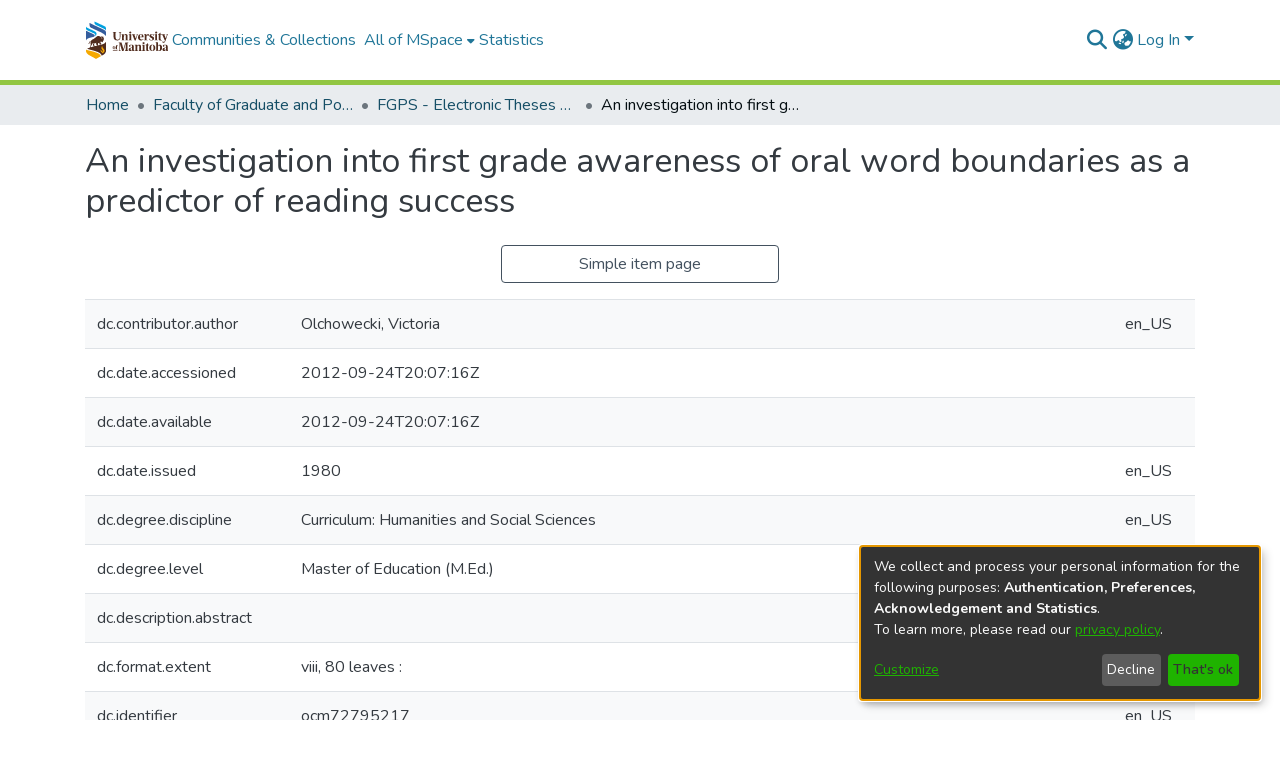

--- FILE ---
content_type: application/javascript; charset=UTF-8
request_url: https://mspace.lib.umanitoba.ca/4350.cd6158ef68029088.js
body_size: 31310
content:
(self.webpackChunkdspace_angular=self.webpackChunkdspace_angular||[]).push([[4350,1375],{70890:($,B,s)=>{"use strict";s.d(B,{a:()=>O});var t=s(39300),f=s(54004),g=s(40367),p=s(71884),M=s(43015),_=s(93498),E=s(68285),I=s(25130),V=s(31241),j=s(24702),e=s(58943),Q=s(80529),K=s(85292),x=s(72839),L=s(94650);let O=(()=>{class S extends x.t{constructor(D,F,U,P){super("itemrequests",D,F,U,P),this.requestService=D,this.rdbService=F,this.objectCache=U,this.halService=P}getItemRequestEndpoint(){return this.halService.getEndpoint(this.linkPath)}getItemRequestEndpointByToken(D){return this.halService.getEndpoint(this.linkPath).pipe((0,t.h)(F=>(0,j.UE)(F)),(0,f.U)(F=>`${F}/${D}`))}requestACopy(D){const F=this.requestService.generateRequestId();return this.getItemRequestEndpoint().pipe((0,g.s)(P=>(0,j.Uh)(P)),(0,f.U)(P=>{const G=new I.xo(F,P,D);this.requestService.send(G)})).subscribe(),this.rdbService.buildFromRequestUUID(F).pipe((0,E.hC)())}deny(D,F){return this.process(D,F,!1)}grant(D,F,U=!1){return this.process(D,F,!0,U)}process(D,F,U,P=!1){const G=this.requestService.generateRequestId();return this.getItemRequestEndpointByToken(D).pipe((0,p.x)(),(0,f.U)(q=>{const se=Object.create({});let N=new Q.WM;return N=N.append("Content-Type","application/json"),se.headers=N,new I.an(G,q,JSON.stringify({acceptRequest:U,responseMessage:F.message,subject:F.subject,suggestOpenAccess:P}),se)}),(0,K.wG)(this.requestService)).subscribe(),this.rdbService.buildFromRequestUUID(G)}}return S.\u0275fac=function(D){return new(D||S)(L.\u0275\u0275inject(V.s),L.\u0275\u0275inject(M.Q),L.\u0275\u0275inject(e.a),L.\u0275\u0275inject(_.q))},S.\u0275prov=L.\u0275\u0275defineInjectable({token:S,factory:S.\u0275fac,providedIn:"root"}),S})()},11375:($,B,s)=>{"use strict";s.r(B),s.d(B,{ItemAlertsComponent:()=>j}),s(33609);var f=s(92849),g=s(94650),p=s(36895),M=s(34793),_=s(38605),E=s(89383);function I(e,Q){if(1&e&&(g.\u0275\u0275elementStart(0,"div",2),g.\u0275\u0275element(1,"ds-alert",3),g.\u0275\u0275pipe(2,"translate"),g.\u0275\u0275elementEnd()),2&e){const K=g.\u0275\u0275nextContext();g.\u0275\u0275advance(1),g.\u0275\u0275property("type",K.AlertTypeEnum.Warning)("content",g.\u0275\u0275pipeBind1(2,2,"item.alerts.private"))}}function V(e,Q){if(1&e&&(g.\u0275\u0275elementStart(0,"div",4)(1,"ds-alert",5)(2,"div",6)(3,"span",7),g.\u0275\u0275text(4),g.\u0275\u0275pipe(5,"translate"),g.\u0275\u0275elementEnd(),g.\u0275\u0275elementStart(6,"a",8),g.\u0275\u0275text(7),g.\u0275\u0275pipe(8,"translate"),g.\u0275\u0275elementEnd()()()()),2&e){const K=g.\u0275\u0275nextContext();g.\u0275\u0275advance(1),g.\u0275\u0275property("type",K.AlertTypeEnum.Warning),g.\u0275\u0275advance(3),g.\u0275\u0275textInterpolate(g.\u0275\u0275pipeBind1(5,3,"item.alerts.withdrawn")),g.\u0275\u0275advance(3),g.\u0275\u0275textInterpolate(g.\u0275\u0275pipeBind1(8,5,"404.link.home-page"))}}let j=(()=>{class e{constructor(){this.AlertTypeEnum=f.N}}return e.\u0275fac=function(K){return new(K||e)},e.\u0275cmp=g.\u0275\u0275defineComponent({type:e,selectors:[["ds-item-alerts"]],inputs:{item:"item"},decls:3,vars:2,consts:[["class","private-warning",4,"ngIf"],["class","withdrawn-warning",4,"ngIf"],[1,"private-warning"],[3,"type","content"],[1,"withdrawn-warning"],[3,"type"],[1,"d-flex","justify-content-between","flex-wrap"],[1,"align-self-center"],["routerLink","/home","role","link","tabindex","0",1,"btn","btn-primary","btn-sm"]],template:function(K,x){1&K&&(g.\u0275\u0275elementStart(0,"div"),g.\u0275\u0275template(1,I,3,4,"div",0),g.\u0275\u0275template(2,V,9,7,"div",1),g.\u0275\u0275elementEnd()),2&K&&(g.\u0275\u0275advance(1),g.\u0275\u0275property("ngIf",x.item&&!x.item.isDiscoverable),g.\u0275\u0275advance(1),g.\u0275\u0275property("ngIf",x.item&&x.item.isWithdrawn))},dependencies:[p.O5,M.rH,_.w,E.X$]}),e})()},43102:($,B,s)=>{"use strict";s.d(B,{B:()=>M});var t=s(25330),f=s(94650);function g(_,E){}const p=["*"];let M=(()=>{class _ extends t.F{getComponentName(){return"FullItemPageComponent"}importThemedComponent(I){return s(6296)(`./${I}/app/item-page/full/full-item-page.component`)}importUnthemedComponent(){return Promise.all([s.e(438),s.e(1317)]).then(s.bind(s,21317))}}return _.\u0275fac=function(){let E;return function(V){return(E||(E=f.\u0275\u0275getInheritedFactory(_)))(V||_)}}(),_.\u0275cmp=f.\u0275\u0275defineComponent({type:_,selectors:[["ds-themed-full-item-page"]],features:[f.\u0275\u0275InheritDefinitionFeature],ngContentSelectors:p,decls:5,vars:0,consts:[["vcr",""],["content",""]],template:function(I,V){1&I&&(f.\u0275\u0275projectionDef(),f.\u0275\u0275template(0,g,0,0,"ng-template",null,0,f.\u0275\u0275templateRefExtractor),f.\u0275\u0275elementStart(2,"div",null,1),f.\u0275\u0275projection(4),f.\u0275\u0275elementEnd())},encapsulation:2}),_})()},74350:($,B,s)=>{"use strict";s.r(B),s.d(B,{ItemPageModule:()=>bi});var t=s(36895),f=s(10977),p=(s(4353),s(34793)),M=s(59508),_=s(74851),E=s(86362),I=s(83639),V=s(77284),j=s(27102),e=s(94650);let Q=(()=>{class a extends V.t{constructor(i,o){super(i,o),this.breadcrumbService=i,this.dataService=o}get followLinks(){return(0,j.u)()}}return a.\u0275fac=function(i){return new(i||a)(e.\u0275\u0275inject(E.B),e.\u0275\u0275inject(I.S))},a.\u0275prov=e.\u0275\u0275defineInjectable({token:a,factory:a.\u0275fac,providedIn:"root"}),a})();var K=s(93369),x=s(68285),L=s(8136),O=s(6164),S=s(89653);const Y=[(0,K.l)("item")];let D=(()=>{class a{constructor(i,o,u){this.versionService=i,this.store=o,this.router=u}resolve(i,o){const u=this.versionService.findById(i.params.id,!0,!1,...Y).pipe((0,x.hC)());return u.subscribe(h=>{this.store.dispatch(new L.K(o.url,h.payload))}),u}}return a.\u0275fac=function(i){return new(i||a)(e.\u0275\u0275inject(O._),e.\u0275\u0275inject(S.yh),e.\u0275\u0275inject(p.F0))},a.\u0275prov=e.\u0275\u0275defineInjectable({token:a,factory:a.\u0275fac}),a})();var F=s(94476),U=s(39646),P=s(54004),G=s(63900),q=s(95698),se=s(26492),N=s(24702),re=s(24755),ae=s(46418),me=s(11221),le=s(90697),b=s(26125),W=s(31241),C=s(50503),w=s(40747),J=s(21540),X=s(83616),H=s(89383),T=s(24006),Be=s(1129),ce=s(98605);function ge(a,d){if(1&a&&(e.\u0275\u0275elementStart(0,"div")(1,"span",6),e.\u0275\u0275text(2),e.\u0275\u0275pipe(3,"translate"),e.\u0275\u0275elementEnd(),e.\u0275\u0275elementStart(4,"span"),e.\u0275\u0275text(5),e.\u0275\u0275elementEnd()()),2&a){const i=e.\u0275\u0275nextContext().ngVar,o=e.\u0275\u0275nextContext(2);e.\u0275\u0275advance(2),e.\u0275\u0275textInterpolate(e.\u0275\u0275pipeBind1(3,2,"item.bitstreams.upload.item")),e.\u0275\u0275advance(3),e.\u0275\u0275textInterpolate(o.dsoNameService.getName(i))}}function he(a,d){if(1&a&&(e.\u0275\u0275elementContainerStart(0),e.\u0275\u0275template(1,ge,6,4,"div",1),e.\u0275\u0275elementContainerEnd()),2&a){const i=d.ngVar;e.\u0275\u0275advance(1),e.\u0275\u0275property("ngIf",i)}}function be(a,d){if(1&a){const i=e.\u0275\u0275getCurrentView();e.\u0275\u0275elementStart(0,"button",12),e.\u0275\u0275listener("click",function(){e.\u0275\u0275restoreView(i);const u=e.\u0275\u0275nextContext(2);return e.\u0275\u0275resetView(u.createBundle())}),e.\u0275\u0275element(1,"i",13),e.\u0275\u0275text(2),e.\u0275\u0275pipe(3,"translate"),e.\u0275\u0275elementEnd()}2&a&&(e.\u0275\u0275advance(2),e.\u0275\u0275textInterpolate1(" ",e.\u0275\u0275pipeBind1(3,1,"item.bitstreams.upload.bundle.new")," "))}function Oe(a,d){if(1&a){const i=e.\u0275\u0275getCurrentView();e.\u0275\u0275elementStart(0,"ds-uploader",14),e.\u0275\u0275listener("onCompleteItem",function(u){e.\u0275\u0275restoreView(i);const h=e.\u0275\u0275nextContext(2);return e.\u0275\u0275resetView(h.onCompleteItem(u))})("onUploadError",function(){e.\u0275\u0275restoreView(i);const u=e.\u0275\u0275nextContext(2);return e.\u0275\u0275resetView(u.onUploadError())}),e.\u0275\u0275elementEnd()}if(2&a){const i=e.\u0275\u0275nextContext(2);e.\u0275\u0275property("dropMsg","item.bitstreams.upload.drop-message")("dropOverDocumentMsg","item.bitstreams.upload.drop-message")("enableDragOverDocument",!0)("uploadFilesOptions",i.uploadFilesOptions)}}function k(a,d){if(1&a){const i=e.\u0275\u0275getCurrentView();e.\u0275\u0275elementContainerStart(0),e.\u0275\u0275elementStart(1,"div",2)(2,"div",3)(3,"h1"),e.\u0275\u0275text(4),e.\u0275\u0275pipe(5,"translate"),e.\u0275\u0275elementEnd(),e.\u0275\u0275template(6,he,2,1,"ng-container",4),e.\u0275\u0275pipe(7,"async"),e.\u0275\u0275elementEnd(),e.\u0275\u0275elementStart(8,"div",5)(9,"label",6),e.\u0275\u0275text(10),e.\u0275\u0275pipe(11,"translate"),e.\u0275\u0275elementEnd(),e.\u0275\u0275elementStart(12,"ds-dso-input-suggestions",7,8),e.\u0275\u0275listener("ngModelChange",function(u){e.\u0275\u0275restoreView(i);const h=e.\u0275\u0275nextContext();return e.\u0275\u0275resetView(h.selectedBundleName=u)})("typeSuggestion",function(){e.\u0275\u0275restoreView(i);const u=e.\u0275\u0275nextContext();return e.\u0275\u0275resetView(u.bundleNameChange())})("clickSuggestion",function(u){e.\u0275\u0275restoreView(i);const h=e.\u0275\u0275nextContext();return e.\u0275\u0275resetView(h.onClick(u))})("click",function(){e.\u0275\u0275restoreView(i);const u=e.\u0275\u0275reference(13);return e.\u0275\u0275resetView(u.open())}),e.\u0275\u0275pipe(14,"translate"),e.\u0275\u0275elementEnd(),e.\u0275\u0275template(15,be,4,3,"button",9),e.\u0275\u0275template(16,Oe,1,4,"ds-uploader",10),e.\u0275\u0275elementStart(17,"button",11),e.\u0275\u0275listener("click",function(){e.\u0275\u0275restoreView(i);const u=e.\u0275\u0275nextContext();return e.\u0275\u0275resetView(u.onCancel())}),e.\u0275\u0275text(18),e.\u0275\u0275pipe(19,"translate"),e.\u0275\u0275elementEnd()()(),e.\u0275\u0275elementContainerEnd()}if(2&a){const i=e.\u0275\u0275nextContext();let o;e.\u0275\u0275advance(4),e.\u0275\u0275textInterpolate(e.\u0275\u0275pipeBind1(5,12,"item.bitstreams.upload.title")),e.\u0275\u0275advance(2),e.\u0275\u0275property("ngVar",null==(o=e.\u0275\u0275pipeBind1(7,14,i.itemRD$))?null:o.payload),e.\u0275\u0275advance(4),e.\u0275\u0275textInterpolate(e.\u0275\u0275pipeBind1(11,16,"item.bitstreams.upload.bundle")),e.\u0275\u0275advance(2),e.\u0275\u0275property("suggestions",i.bundles)("placeholder",e.\u0275\u0275pipeBind1(14,18,"item.bitstreams.upload.bundle.placeholder"))("action",i.getCurrentUrl())("name","bundle-select")("debounceTime",50)("ngModel",i.selectedBundleName),e.\u0275\u0275advance(3),e.\u0275\u0275property("ngIf",!i.selectedBundleId&&(null==i.selectedBundleName?null:i.selectedBundleName.length)>0),e.\u0275\u0275advance(1),e.\u0275\u0275property("ngIf",i.selectedBundleId),e.\u0275\u0275advance(2),e.\u0275\u0275textInterpolate(e.\u0275\u0275pipeBind1(19,20,"item.bitstreams.upload.cancel"))}}let fe=(()=>{class a{constructor(i,o,u,h,v,A,z,ie,Ye){this.route=i,this.router=o,this.itemService=u,this.bundleService=h,this.authService=v,this.notificationsService=A,this.translate=z,this.requestService=ie,this.dsoNameService=Ye,this.bundles=[],this.uploadFilesOptions=Object.assign(new se.n,{url:"placeholder",authToken:null,disableMultipart:!1,itemAlias:null}),this.NOTIFICATIONS_PREFIX="item.bitstreams.upload.notifications.",this.subs=[]}ngOnInit(){this.itemId=this.route.snapshot.params.id,this.entityType=this.route.snapshot.params["entity-type"],this.itemRD$=this.route.data.pipe((0,P.U)(o=>o.dso));const i=this.itemService.getBundles(this.itemId).pipe((0,x.hC)(),(0,G.w)(o=>{if(o.hasSucceeded){if(o.payload.page){this.bundles=o.payload.page;for(const u of J.N.bundle.standardBundles){let h=!0;o.payload.page.forEach(v=>{u===v.name&&(h=!1)}),h&&this.bundles.push(Object.assign(new me.b,{_name:u,type:"bundle"}))}}else this.bundles=J.N.bundle.standardBundles.map(u=>Object.assign(new me.b,{_name:u,type:"bundle"}));return(0,U.of)(o.payload.page)}}));this.selectedBundleId=this.route.snapshot.queryParams.bundle,(0,N.UE)(this.selectedBundleId)&&(this.subs.push(this.bundleService.findById(this.selectedBundleId).pipe((0,x.Gp)()).subscribe(o=>{this.selectedBundleName=o.name})),this.setUploadUrl()),this.subs.push(i.subscribe())}createBundle(){this.itemService.createBundle(this.itemId,this.selectedBundleName).pipe((0,x.Gp)()).subscribe(i=>{this.selectedBundleId=i.id,this.notificationsService.success(this.translate.instant(this.NOTIFICATIONS_PREFIX+"bundle.created.title"),this.translate.instant(this.NOTIFICATIONS_PREFIX+"bundle.created.content")),this.setUploadUrl()})}bundleNameChange(){this.selectedBundleId=void 0;for(const i of this.bundles)if(this.selectedBundleName===i.name){this.selectedBundleId=i.id;break}}setUploadUrl(){this.bundleService.getBitstreamsEndpoint(this.selectedBundleId).pipe((0,q.q)(1)).subscribe(i=>{this.uploadFilesOptions.url=i,(0,N.xb)(this.uploadFilesOptions.authToken)&&(this.uploadFilesOptions.authToken=this.authService.buildAuthHeader()),this.uploaderComponent&&(this.uploaderComponent.ngOnInit(),this.uploaderComponent.ngAfterViewInit())})}onCompleteItem(i){this.bundleService.getBitstreamsEndpoint(this.selectedBundleId).pipe((0,q.q)(1)).subscribe(u=>{this.requestService.removeByHrefSubstring(u)});const o={itemId:this.itemId,entityType:this.entityType};this.router.navigate([(0,C.IB)(),i.id,"edit"],{queryParams:o})}onUploadError(){this.notificationsService.error(null,this.translate.get(this.NOTIFICATIONS_PREFIX+"upload.failed"))}onClick(i){this.selectedBundleId=i.id,this.selectedBundleName=i.name,i.id&&this.setUploadUrl()}onCancel(){this.router.navigate([(0,w.dZ)(this.entityType,this.itemId),"bitstreams"])}getCurrentUrl(){return this.router.url}ngOnDestroy(){this.subs.filter(i=>(0,N.Uh)(i)).forEach(i=>i.unsubscribe())}}return a.\u0275fac=function(i){return new(i||a)(e.\u0275\u0275directiveInject(p.gz),e.\u0275\u0275directiveInject(p.F0),e.\u0275\u0275directiveInject(I.S),e.\u0275\u0275directiveInject(le.b),e.\u0275\u0275directiveInject(re.e8),e.\u0275\u0275directiveInject(ae.T),e.\u0275\u0275directiveInject(H.sK),e.\u0275\u0275directiveInject(W.s),e.\u0275\u0275directiveInject(X._))},a.\u0275cmp=e.\u0275\u0275defineComponent({type:a,selectors:[["ds-upload-bitstream"]],viewQuery:function(i,o){if(1&i&&e.\u0275\u0275viewQuery(b.B,5),2&i){let u;e.\u0275\u0275queryRefresh(u=e.\u0275\u0275loadQuery())&&(o.uploaderComponent=u.first)}},decls:2,vars:1,consts:[[1,"container"],[4,"ngIf"],[1,"row"],[1,"col-12","mb-2"],[4,"ngVar"],[1,"col-12"],[1,"font-weight-bold"],["id","search-form","ngDefaultControl","",3,"suggestions","placeholder","action","name","debounceTime","ngModel","ngModelChange","typeSuggestion","clickSuggestion","click"],["f",""],["class","btn btn-success mr-2",3,"click",4,"ngIf"],["class","w-100",3,"dropMsg","dropOverDocumentMsg","enableDragOverDocument","uploadFilesOptions","onCompleteItem","onUploadError",4,"ngIf"],[1,"btn","btn-outline-secondary",3,"click"],[1,"btn","btn-success","mr-2",3,"click"],[1,"fa","fa-plus"],[1,"w-100",3,"dropMsg","dropOverDocumentMsg","enableDragOverDocument","uploadFilesOptions","onCompleteItem","onUploadError"]],template:function(i,o){1&i&&(e.\u0275\u0275elementStart(0,"div",0),e.\u0275\u0275template(1,k,20,22,"ng-container",1),e.\u0275\u0275elementEnd()),2&i&&(e.\u0275\u0275advance(1),e.\u0275\u0275property("ngIf",o.bundles))},dependencies:[t.O5,T.Fj,T.JJ,T.On,Be.Q,ce.g,b.B,t.Ov,H.X$],encapsulation:2}),a})();var ee=s(7056),ue=s(25330);function ve(a,d){}const ye=["*"];let _e=(()=>{class a extends ue.F{getComponentName(){return"ItemPageComponent"}importThemedComponent(i){return s(66137)(`./${i}/app/item-page/simple/item-page.component`)}importUnthemedComponent(){return Promise.resolve().then(s.bind(s,4353))}}return a.\u0275fac=function(){let d;return function(o){return(d||(d=e.\u0275\u0275getInheritedFactory(a)))(o||a)}}(),a.\u0275cmp=e.\u0275\u0275defineComponent({type:a,selectors:[["ds-themed-item-page"]],features:[e.\u0275\u0275InheritDefinitionFeature],ngContentSelectors:ye,decls:5,vars:0,consts:[["vcr",""],["content",""]],template:function(i,o){1&i&&(e.\u0275\u0275projectionDef(),e.\u0275\u0275template(0,ve,0,0,"ng-template",null,0,e.\u0275\u0275templateRefExtractor),e.\u0275\u0275elementStart(2,"div",null,1),e.\u0275\u0275projection(4),e.\u0275\u0275elementEnd())},encapsulation:2}),a})();var xe=s(43102),Fe=s(58460),Ce=s(12691);let Se=(()=>{class a{constructor(i,o,u,h){this.route=i,this.router=o,this.versionService=u,this.authService=h}ngOnInit(){this.versionRD$=this.route.data.pipe((0,P.U)(i=>i.dso),(0,Ce.Gh)(this.router,this.authService)),this.versionRD$.pipe((0,x.Gp)(),(0,G.w)(i=>i.item),(0,Ce.Gh)(this.router,this.authService),(0,x.hC)()).subscribe(i=>{if(i.hasNoContent)this.router.navigateByUrl((0,C.ro)(),{skipLocationChange:!0});else{const o=(0,w.Tt)(i.payload);this.router.navigateByUrl(o)}})}}return a.\u0275fac=function(i){return new(i||a)(e.\u0275\u0275directiveInject(p.gz),e.\u0275\u0275directiveInject(p.F0),e.\u0275\u0275directiveInject(O._),e.\u0275\u0275directiveInject(re.e8))},a.\u0275cmp=e.\u0275\u0275defineComponent({type:a,selectors:[["ds-version-page"]],decls:0,vars:0,template:function(i,o){}}),a})();var oe=s(39300),ke=s(19937),c=s(47235),l=s(39841),n=s(70890),r=s(82798),m=s(48532),y=s(25575);function R(a,d){if(1&a&&(e.\u0275\u0275elementStart(0,"div",27)(1,"span"),e.\u0275\u0275text(2),e.\u0275\u0275pipe(3,"translate"),e.\u0275\u0275elementEnd(),e.\u0275\u0275elementStart(4,"a",3),e.\u0275\u0275text(5),e.\u0275\u0275pipe(6,"translate"),e.\u0275\u0275elementEnd()()),2&a){const i=e.\u0275\u0275nextContext();e.\u0275\u0275advance(2),e.\u0275\u0275textInterpolate(e.\u0275\u0275pipeBind1(3,3,"bitstream-request-a-copy.alert.canDownload1")),e.\u0275\u0275advance(2),e.\u0275\u0275property("routerLink",i.getBitstreamLink()),e.\u0275\u0275advance(1),e.\u0275\u0275textInterpolate(e.\u0275\u0275pipeBind1(6,5,"bitstream-request-a-copy.alert.canDownload2"))}}function Z(a,d){if(1&a&&(e.\u0275\u0275elementStart(0,"p"),e.\u0275\u0275text(1),e.\u0275\u0275pipe(2,"translate"),e.\u0275\u0275elementEnd()),2&a){const i=e.\u0275\u0275nextContext();e.\u0275\u0275advance(1),e.\u0275\u0275textInterpolate2("",e.\u0275\u0275pipeBind1(2,2,"bitstream-request-a-copy.intro.bitstream.one")," ",i.bitstreamName,"")}}function Pe(a,d){1&a&&(e.\u0275\u0275elementStart(0,"p"),e.\u0275\u0275text(1),e.\u0275\u0275pipe(2,"translate"),e.\u0275\u0275elementEnd()),2&a&&(e.\u0275\u0275advance(1),e.\u0275\u0275textInterpolate(e.\u0275\u0275pipeBind1(2,1,"bitstream-request-a-copy.intro.bitstream.all")))}function xt(a,d){1&a&&(e.\u0275\u0275elementStart(0,"span"),e.\u0275\u0275text(1),e.\u0275\u0275pipe(2,"translate"),e.\u0275\u0275elementEnd()),2&a&&(e.\u0275\u0275advance(1),e.\u0275\u0275textInterpolate1(" ",e.\u0275\u0275pipeBind1(2,1,"bitstream-request-a-copy.name.error")," "))}function Ct(a,d){if(1&a&&(e.\u0275\u0275elementStart(0,"div",28),e.\u0275\u0275template(1,xt,3,3,"span",4),e.\u0275\u0275elementEnd()),2&a){const i=e.\u0275\u0275nextContext();e.\u0275\u0275advance(1),e.\u0275\u0275property("ngIf",i.name.errors&&i.name.errors.required)}}function wt(a,d){1&a&&(e.\u0275\u0275elementStart(0,"span"),e.\u0275\u0275text(1),e.\u0275\u0275pipe(2,"translate"),e.\u0275\u0275elementEnd()),2&a&&(e.\u0275\u0275advance(1),e.\u0275\u0275textInterpolate1(" ",e.\u0275\u0275pipeBind1(2,1,"bitstream-request-a-copy.email.error")," "))}function It(a,d){if(1&a&&(e.\u0275\u0275elementStart(0,"div",28),e.\u0275\u0275template(1,wt,3,3,"span",4),e.\u0275\u0275elementEnd()),2&a){const i=e.\u0275\u0275nextContext();e.\u0275\u0275advance(1),e.\u0275\u0275property("ngIf",i.email.errors)}}let Je=(()=>{class a{constructor(i,o,u,h,v,A,z,ie,Ye,Oi,Si){this.location=i,this.translateService=o,this.route=u,this.router=h,this.authorizationService=v,this.auth=A,this.formBuilder=z,this.itemRequestDataService=ie,this.notificationsService=Ye,this.dsoNameService=Oi,this.bitstreamService=Si,this.subs=[]}ngOnInit(){this.requestCopyForm=this.formBuilder.group({name:new T.p4("",{validators:[T.kI.required]}),email:new T.p4("",{validators:[T.kI.required,T.kI.pattern("^[a-z0-9._%+-]+@[a-z0-9.-]+.[a-z]{2,4}$")]}),allfiles:new T.p4(""),message:new T.p4("")}),this.item$=this.route.data.pipe((0,P.U)(o=>o.dso),(0,x.Gp)()),this.subs.push(this.item$.subscribe(o=>{this.item=o,this.itemName=this.dsoNameService.getName(o)})),this.bitstream$=this.route.queryParams.pipe((0,oe.h)(o=>(0,N.Uh)(o)&&(0,N.Uh)(o.bitstream)),(0,G.w)(o=>this.bitstreamService.findById(o.bitstream)),(0,x.Gp)()),this.subs.push(this.bitstream$.subscribe(o=>{this.bitstream=o,this.bitstreamName=this.dsoNameService.getName(o)})),this.canDownload$=this.bitstream$.pipe((0,G.w)(o=>this.authorizationService.isAuthorized(c.i.CanDownload,(0,N.UE)(o)?o.self:void 0)));const i=this.bitstream$.pipe((0,G.w)(o=>this.authorizationService.isAuthorized(c.i.CanRequestACopy,(0,N.UE)(o)?o.self:void 0)));this.subs.push((0,l.a)([this.canDownload$,i]).subscribe(([o,u])=>{!o&&!u&&this.router.navigateByUrl((0,C.dd)(),{skipLocationChange:!0})})),this.initValues()}get name(){return this.requestCopyForm.get("name")}get email(){return this.requestCopyForm.get("email")}get message(){return this.requestCopyForm.get("message")}get allfiles(){return this.requestCopyForm.get("allfiles")}initValues(){this.getCurrentUser().pipe((0,q.q)(1)).subscribe(i=>{this.requestCopyForm.patchValue({allfiles:"true"}),(0,N.Uh)(i)&&this.requestCopyForm.patchValue({name:i.name,email:i.email})}),this.bitstream$.pipe((0,q.q)(1)).subscribe(i=>{this.requestCopyForm.patchValue({allfiles:"false"})})}getCurrentUser(){return this.auth.isAuthenticated().pipe((0,G.w)(i=>i?this.auth.getAuthenticatedUserFromStore():(0,U.of)(void 0)))}onSubmit(){const i=new r.s;(0,N.Uh)(this.bitstream)&&(i.bitstreamId=this.bitstream.uuid),i.itemId=this.item.uuid,i.allfiles=this.allfiles.value,i.requestEmail=this.email.value,i.requestName=this.name.value,i.requestMessage=this.message.value,this.itemRequestDataService.requestACopy(i).pipe((0,x.hC)()).subscribe(o=>{o.hasSucceeded?(this.notificationsService.success(this.translateService.get("bitstream-request-a-copy.submit.success")),this.navigateBack()):this.notificationsService.error(this.translateService.get("bitstream-request-a-copy.submit.error"))})}ngOnDestroy(){(0,N.Uh)(this.subs)&&this.subs.forEach(i=>{(0,N.Uh)(i)&&i.unsubscribe()})}navigateBack(){this.location.back()}getItemPath(){return[(0,w.Tt)(this.item)]}getBitstreamLink(){return[(0,C.gs)(this.bitstream)]}}return a.\u0275fac=function(i){return new(i||a)(e.\u0275\u0275directiveInject(t.Ye),e.\u0275\u0275directiveInject(H.sK),e.\u0275\u0275directiveInject(p.gz),e.\u0275\u0275directiveInject(p.F0),e.\u0275\u0275directiveInject(ke._),e.\u0275\u0275directiveInject(re.e8),e.\u0275\u0275directiveInject(T.QS),e.\u0275\u0275directiveInject(n.a),e.\u0275\u0275directiveInject(ae.T),e.\u0275\u0275directiveInject(X._),e.\u0275\u0275directiveInject(m.J))},a.\u0275cmp=e.\u0275\u0275defineComponent({type:a,selectors:[["ds-bitstream-request-a-copy-page"]],decls:64,vars:52,consts:[[1,"container"],[1,"mb-4"],["class","alert alert-success",4,"ngIf"],[3,"routerLink"],[4,"ngIf"],[3,"formGroup","ngSubmit"],[1,"form-group"],[1,"row","mb-4"],[1,"col-12"],["for","name"],["type","text","id","name","formControlName","name",3,"className"],["class","invalid-feedback show-feedback",4,"ngIf"],["for","email"],["id","email","formControlName","email",3,"className"],[1,"text-muted","ds-hint"],[1,"ml-4"],["type","radio","id","allfiles-true","formControlName","allfiles","value","true",3,"className"],["for","allfiles-true",1,"form-check-label"],["type","radio","id","allfiles-false","formControlName","allfiles","value","false",3,"className"],["for","allfiles-false",1,"form-check-label"],["for","message"],["rows","5","id","message","formControlName","message",3,"className"],[1,"row"],[1,"col-12","text-right"],["role","button",1,"btn","btn-outline-secondary","mr-1",3,"click"],[1,"fas","fa-arrow-left"],[1,"btn","btn-default","btn-primary",3,"dsBtnDisabled","click"],[1,"alert","alert-success"],[1,"invalid-feedback","show-feedback"]],template:function(i,o){1&i&&(e.\u0275\u0275elementStart(0,"div",0)(1,"h1",1),e.\u0275\u0275text(2),e.\u0275\u0275pipe(3,"translate"),e.\u0275\u0275elementEnd(),e.\u0275\u0275template(4,R,7,7,"div",2),e.\u0275\u0275pipe(5,"async"),e.\u0275\u0275elementStart(6,"div")(7,"p"),e.\u0275\u0275text(8),e.\u0275\u0275pipe(9,"translate"),e.\u0275\u0275elementStart(10,"a",3),e.\u0275\u0275text(11),e.\u0275\u0275elementEnd()(),e.\u0275\u0275template(12,Z,3,4,"p",4),e.\u0275\u0275template(13,Pe,3,3,"p",4),e.\u0275\u0275elementEnd(),e.\u0275\u0275elementStart(14,"form",5),e.\u0275\u0275listener("ngSubmit",function(){return o.onSubmit()}),e.\u0275\u0275elementStart(15,"div",6)(16,"div",7)(17,"div",8)(18,"label",9),e.\u0275\u0275text(19),e.\u0275\u0275pipe(20,"translate"),e.\u0275\u0275elementEnd(),e.\u0275\u0275element(21,"input",10),e.\u0275\u0275template(22,Ct,2,1,"div",11),e.\u0275\u0275elementEnd()(),e.\u0275\u0275elementStart(23,"div",7)(24,"div",8)(25,"label",12),e.\u0275\u0275text(26),e.\u0275\u0275pipe(27,"translate"),e.\u0275\u0275elementEnd(),e.\u0275\u0275element(28,"input",13),e.\u0275\u0275template(29,It,2,1,"div",11),e.\u0275\u0275elementStart(30,"small",14),e.\u0275\u0275text(31),e.\u0275\u0275pipe(32,"translate"),e.\u0275\u0275elementEnd()()(),e.\u0275\u0275elementStart(33,"div",7)(34,"div",8)(35,"div"),e.\u0275\u0275text(36),e.\u0275\u0275pipe(37,"translate"),e.\u0275\u0275elementEnd(),e.\u0275\u0275elementStart(38,"div",15),e.\u0275\u0275element(39,"input",16),e.\u0275\u0275elementStart(40,"label",17),e.\u0275\u0275text(41),e.\u0275\u0275pipe(42,"translate"),e.\u0275\u0275elementEnd()(),e.\u0275\u0275elementStart(43,"div",15),e.\u0275\u0275element(44,"input",18),e.\u0275\u0275elementStart(45,"label",19),e.\u0275\u0275text(46),e.\u0275\u0275pipe(47,"translate"),e.\u0275\u0275elementEnd()()()(),e.\u0275\u0275elementStart(48,"div",7)(49,"div",8)(50,"label",20),e.\u0275\u0275text(51),e.\u0275\u0275pipe(52,"translate"),e.\u0275\u0275elementEnd(),e.\u0275\u0275element(53,"textarea",21),e.\u0275\u0275elementEnd()()()(),e.\u0275\u0275element(54,"hr"),e.\u0275\u0275elementStart(55,"div",22)(56,"div",23)(57,"a",24),e.\u0275\u0275listener("click",function(){return o.navigateBack()}),e.\u0275\u0275element(58,"i",25),e.\u0275\u0275text(59),e.\u0275\u0275pipe(60,"translate"),e.\u0275\u0275elementEnd(),e.\u0275\u0275elementStart(61,"button",26),e.\u0275\u0275listener("click",function(){return o.onSubmit()}),e.\u0275\u0275text(62),e.\u0275\u0275pipe(63,"translate"),e.\u0275\u0275elementEnd()()()()),2&i&&(e.\u0275\u0275advance(2),e.\u0275\u0275textInterpolate(e.\u0275\u0275pipeBind1(3,28,"bitstream-request-a-copy.header")),e.\u0275\u0275advance(2),e.\u0275\u0275property("ngIf",e.\u0275\u0275pipeBind1(5,30,o.canDownload$)),e.\u0275\u0275advance(4),e.\u0275\u0275textInterpolate1("",e.\u0275\u0275pipeBind1(9,32,"bitstream-request-a-copy.intro")," "),e.\u0275\u0275advance(2),e.\u0275\u0275property("routerLink",o.getItemPath()),e.\u0275\u0275advance(1),e.\u0275\u0275textInterpolate(o.itemName),e.\u0275\u0275advance(1),e.\u0275\u0275property("ngIf",null!=o.bitstream&&"false"===o.allfiles.value),e.\u0275\u0275advance(1),e.\u0275\u0275property("ngIf","true"===o.allfiles.value),e.\u0275\u0275advance(1),e.\u0275\u0275classMap("ng-invalid"),e.\u0275\u0275property("formGroup",o.requestCopyForm),e.\u0275\u0275advance(5),e.\u0275\u0275textInterpolate(e.\u0275\u0275pipeBind1(20,34,"bitstream-request-a-copy.name.label")),e.\u0275\u0275advance(2),e.\u0275\u0275property("className",o.name.invalid&&(o.name.dirty||o.name.touched)?"form-control is-invalid":"form-control"),e.\u0275\u0275advance(1),e.\u0275\u0275property("ngIf",o.name.invalid&&(o.name.dirty||o.name.touched)),e.\u0275\u0275advance(4),e.\u0275\u0275textInterpolate(e.\u0275\u0275pipeBind1(27,36,"bitstream-request-a-copy.email.label")),e.\u0275\u0275advance(2),e.\u0275\u0275property("className",o.email.invalid&&(o.email.dirty||o.email.touched)?"form-control is-invalid":"form-control"),e.\u0275\u0275advance(1),e.\u0275\u0275property("ngIf",o.email.invalid&&(o.email.dirty||o.email.touched)),e.\u0275\u0275advance(2),e.\u0275\u0275textInterpolate(e.\u0275\u0275pipeBind1(32,38,"bitstream-request-a-copy.email.hint")),e.\u0275\u0275advance(5),e.\u0275\u0275textInterpolate(e.\u0275\u0275pipeBind1(37,40,"bitstream-request-a-copy.allfiles.label")),e.\u0275\u0275advance(3),e.\u0275\u0275property("className","form-check-input"),e.\u0275\u0275advance(2),e.\u0275\u0275textInterpolate(e.\u0275\u0275pipeBind1(42,42,"bitstream-request-a-copy.files-all-true.label")),e.\u0275\u0275advance(3),e.\u0275\u0275property("className","form-check-input"),e.\u0275\u0275attribute("disabled",void 0===o.bitstream||null),e.\u0275\u0275advance(2),e.\u0275\u0275textInterpolate(e.\u0275\u0275pipeBind1(47,44,"bitstream-request-a-copy.files-all-false.label")),e.\u0275\u0275advance(5),e.\u0275\u0275textInterpolate(e.\u0275\u0275pipeBind1(52,46,"bitstream-request-a-copy.message.label")),e.\u0275\u0275advance(2),e.\u0275\u0275property("className","form-control"),e.\u0275\u0275advance(6),e.\u0275\u0275textInterpolate1(" ",e.\u0275\u0275pipeBind1(60,48,"bitstream-request-a-copy.return")," "),e.\u0275\u0275advance(2),e.\u0275\u0275property("dsBtnDisabled",o.requestCopyForm.invalid),e.\u0275\u0275advance(1),e.\u0275\u0275textInterpolate(e.\u0275\u0275pipeBind1(63,50,"bitstream-request-a-copy.submit")))},dependencies:[t.O5,T._Y,T.Fj,T._,T.JJ,T.JL,T.sg,T.u,p.rH,y.v,t.Ov,H.X$],encapsulation:2}),a})();var te=s(61135),Ve=s(50672),Te=s(38605),qe=s(45863),Ne=s(70262),bt=s(13465),Ot=s(33609),De=s(58577),et=s(92849);function St(a,d){1&a&&e.\u0275\u0275elementContainer(0)}function Pt(a,d){if(1&a&&(e.\u0275\u0275elementStart(0,"li",19),e.\u0275\u0275text(1),e.\u0275\u0275pipe(2,"translate"),e.\u0275\u0275elementEnd()),2&a){const i=d.$implicit,o=e.\u0275\u0275nextContext(3);e.\u0275\u0275advance(1),e.\u0275\u0275textInterpolate1(" ",e.\u0275\u0275pipeBind1(2,1,o.getAuthorizationDescription(i))," ")}}function Tt(a,d){if(1&a&&(e.\u0275\u0275elementStart(0,"div",16)(1,"div",8)(2,"div",9),e.\u0275\u0275text(3),e.\u0275\u0275pipe(4,"translate"),e.\u0275\u0275elementEnd(),e.\u0275\u0275elementStart(5,"div",10)(6,"div",17)(7,"ul"),e.\u0275\u0275template(8,Pt,3,3,"li",18),e.\u0275\u0275pipe(9,"async"),e.\u0275\u0275elementEnd()()()()()),2&a){const i=e.\u0275\u0275nextContext(2);e.\u0275\u0275advance(3),e.\u0275\u0275textInterpolate(e.\u0275\u0275pipeBind1(4,2,"person.page.orcid.granted-authorizations")),e.\u0275\u0275advance(5),e.\u0275\u0275property("ngForOf",e.\u0275\u0275pipeBind1(9,4,i.profileAuthorizationScopes$))}}function Mt(a,d){if(1&a&&(e.\u0275\u0275elementStart(0,"ds-alert",20),e.\u0275\u0275text(1),e.\u0275\u0275pipe(2,"translate"),e.\u0275\u0275elementEnd()),2&a){const i=e.\u0275\u0275nextContext(2);e.\u0275\u0275property("type",i.AlertType.Success),e.\u0275\u0275advance(1),e.\u0275\u0275textInterpolate1(" ",e.\u0275\u0275pipeBind1(2,2,"person.page.orcid.no-missing-authorizations-message")," ")}}function Et(a,d){if(1&a&&(e.\u0275\u0275elementStart(0,"li",23),e.\u0275\u0275text(1),e.\u0275\u0275pipe(2,"translate"),e.\u0275\u0275elementEnd()),2&a){const i=d.$implicit,o=e.\u0275\u0275nextContext(3);e.\u0275\u0275advance(1),e.\u0275\u0275textInterpolate1(" ",e.\u0275\u0275pipeBind1(2,1,o.getAuthorizationDescription(i))," ")}}function At(a,d){if(1&a&&(e.\u0275\u0275elementStart(0,"ds-alert",21),e.\u0275\u0275text(1),e.\u0275\u0275pipe(2,"translate"),e.\u0275\u0275elementStart(3,"ul"),e.\u0275\u0275template(4,Et,3,3,"li",22),e.\u0275\u0275pipe(5,"async"),e.\u0275\u0275elementEnd()()),2&a){const i=e.\u0275\u0275nextContext(2);e.\u0275\u0275property("type",i.AlertType.Warning),e.\u0275\u0275advance(1),e.\u0275\u0275textInterpolate1(" ",e.\u0275\u0275pipeBind1(2,3,"person.page.orcid.missing-authorizations-message")," "),e.\u0275\u0275advance(3),e.\u0275\u0275property("ngForOf",e.\u0275\u0275pipeBind1(5,5,i.profileAuthorizationScopes$))}}function Bt(a,d){if(1&a&&(e.\u0275\u0275elementStart(0,"ds-alert",24),e.\u0275\u0275text(1),e.\u0275\u0275pipe(2,"translate"),e.\u0275\u0275elementEnd()),2&a){const i=e.\u0275\u0275nextContext(2);e.\u0275\u0275property("type",i.AlertType.Warning),e.\u0275\u0275advance(1),e.\u0275\u0275textInterpolate1(" ",e.\u0275\u0275pipeBind1(2,2,"person.page.orcid.remove-orcid-message")," ")}}function Ft(a,d){1&a&&(e.\u0275\u0275elementStart(0,"span"),e.\u0275\u0275element(1,"i",30),e.\u0275\u0275text(2),e.\u0275\u0275pipe(3,"translate"),e.\u0275\u0275elementEnd()),2&a&&(e.\u0275\u0275advance(2),e.\u0275\u0275textInterpolate1(" ",e.\u0275\u0275pipeBind1(3,1,"person.page.orcid.unlink"),""))}function kt(a,d){1&a&&(e.\u0275\u0275elementStart(0,"span"),e.\u0275\u0275element(1,"i",31),e.\u0275\u0275text(2),e.\u0275\u0275pipe(3,"translate"),e.\u0275\u0275elementEnd()),2&a&&(e.\u0275\u0275advance(2),e.\u0275\u0275textInterpolate1(" ",e.\u0275\u0275pipeBind1(3,1,"person.page.orcid.unlink.processing"),""))}function Vt(a,d){if(1&a){const i=e.\u0275\u0275getCurrentView();e.\u0275\u0275elementStart(0,"button",32),e.\u0275\u0275listener("click",function(){e.\u0275\u0275restoreView(i);const u=e.\u0275\u0275nextContext(3);return e.\u0275\u0275resetView(u.linkOrcid())}),e.\u0275\u0275elementStart(1,"span"),e.\u0275\u0275element(2,"i",33),e.\u0275\u0275text(3),e.\u0275\u0275pipe(4,"translate"),e.\u0275\u0275elementEnd()()}2&a&&(e.\u0275\u0275advance(3),e.\u0275\u0275textInterpolate1(" ",e.\u0275\u0275pipeBind1(4,1,"person.page.orcid.grant-authorizations"),""))}function Nt(a,d){if(1&a){const i=e.\u0275\u0275getCurrentView();e.\u0275\u0275elementStart(0,"div",25)(1,"div",26)(2,"button",27),e.\u0275\u0275listener("click",function(){e.\u0275\u0275restoreView(i);const u=e.\u0275\u0275nextContext(2);return e.\u0275\u0275resetView(u.unlinkOrcid())}),e.\u0275\u0275pipe(3,"async"),e.\u0275\u0275template(4,Ft,4,3,"span",28),e.\u0275\u0275pipe(5,"async"),e.\u0275\u0275template(6,kt,4,3,"span",28),e.\u0275\u0275pipe(7,"async"),e.\u0275\u0275elementEnd(),e.\u0275\u0275template(8,Vt,5,3,"button",29),e.\u0275\u0275pipe(9,"async"),e.\u0275\u0275elementEnd()()}if(2&a){const i=e.\u0275\u0275nextContext(2);e.\u0275\u0275advance(2),e.\u0275\u0275property("dsBtnDisabled",e.\u0275\u0275pipeBind1(3,4,i.unlinkProcessing)),e.\u0275\u0275advance(2),e.\u0275\u0275property("ngIf",!e.\u0275\u0275pipeBind1(5,6,i.unlinkProcessing)),e.\u0275\u0275advance(2),e.\u0275\u0275property("ngIf",e.\u0275\u0275pipeBind1(7,8,i.unlinkProcessing)),e.\u0275\u0275advance(2),e.\u0275\u0275property("ngIf",e.\u0275\u0275pipeBind1(9,10,i.hasMissingOrcidAuthorizations$))}}function Dt(a,d){if(1&a&&(e.\u0275\u0275elementStart(0,"div",4)(1,"div",5),e.\u0275\u0275template(2,Tt,10,6,"div",6),e.\u0275\u0275pipe(3,"async"),e.\u0275\u0275elementStart(4,"div",7)(5,"div",8)(6,"div",9),e.\u0275\u0275text(7),e.\u0275\u0275pipe(8,"translate"),e.\u0275\u0275elementEnd(),e.\u0275\u0275elementStart(9,"div",10)(10,"div",11),e.\u0275\u0275template(11,Mt,3,4,"ds-alert",12),e.\u0275\u0275pipe(12,"async"),e.\u0275\u0275template(13,At,6,7,"ds-alert",13),e.\u0275\u0275pipe(14,"async"),e.\u0275\u0275elementEnd()()()()(),e.\u0275\u0275template(15,Bt,3,4,"ds-alert",14),e.\u0275\u0275pipe(16,"async"),e.\u0275\u0275pipe(17,"async"),e.\u0275\u0275template(18,Nt,10,12,"div",15),e.\u0275\u0275pipe(19,"async"),e.\u0275\u0275elementEnd()),2&a){const i=e.\u0275\u0275nextContext();e.\u0275\u0275advance(2),e.\u0275\u0275property("ngIf",e.\u0275\u0275pipeBind1(3,6,i.hasOrcidAuthorizations$)),e.\u0275\u0275advance(5),e.\u0275\u0275textInterpolate(e.\u0275\u0275pipeBind1(8,8,"person.page.orcid.missing-authorizations")),e.\u0275\u0275advance(4),e.\u0275\u0275property("ngIf",!e.\u0275\u0275pipeBind1(12,10,i.hasMissingOrcidAuthorizations$)),e.\u0275\u0275advance(2),e.\u0275\u0275property("ngIf",e.\u0275\u0275pipeBind1(14,12,i.hasMissingOrcidAuthorizations$)),e.\u0275\u0275advance(2),e.\u0275\u0275property("ngIf",e.\u0275\u0275pipeBind1(16,14,i.onlyAdminCanDisconnectProfileFromOrcid$)&&!e.\u0275\u0275pipeBind1(17,16,i.ownerCanDisconnectProfileFromOrcid$)),e.\u0275\u0275advance(3),e.\u0275\u0275property("ngIf",e.\u0275\u0275pipeBind1(19,18,i.ownerCanDisconnectProfileFromOrcid$))}}function zt(a,d){if(1&a){const i=e.\u0275\u0275getCurrentView();e.\u0275\u0275elementStart(0,"div",34)(1,"div",5)(2,"div",35),e.\u0275\u0275element(3,"img",36),e.\u0275\u0275elementEnd(),e.\u0275\u0275elementStart(4,"div",26)(5,"ds-alert",37),e.\u0275\u0275text(6),e.\u0275\u0275elementEnd()()(),e.\u0275\u0275elementStart(7,"div",5)(8,"div",26)(9,"button",38),e.\u0275\u0275listener("click",function(){e.\u0275\u0275restoreView(i);const u=e.\u0275\u0275nextContext();return e.\u0275\u0275resetView(u.linkOrcid())}),e.\u0275\u0275element(10,"i",39),e.\u0275\u0275text(11),e.\u0275\u0275pipe(12,"translate"),e.\u0275\u0275elementEnd()()()()}if(2&a){const i=e.\u0275\u0275nextContext();e.\u0275\u0275advance(5),e.\u0275\u0275property("type",i.AlertType.Info),e.\u0275\u0275advance(1),e.\u0275\u0275textInterpolate(i.getOrcidNotLinkedMessage()),e.\u0275\u0275advance(5),e.\u0275\u0275textInterpolate1(" ",e.\u0275\u0275pipeBind1(12,3,"person.page.orcid.link")," ")}}let tt=(()=>{class a{constructor(i,o,u,h){this.orcidAuthService=i,this.translateService=o,this.notificationsService=u,this._window=h,this.profileAuthorizationScopes$=new te.X([]),this.missingAuthorizationScopes=new te.X([]),this.orcidAuthorizationScopes=new te.X([]),this.unlinkProcessing=new te.X(!1),this.isOrcidLinked$=new te.X(!1),this.onlyAdminCanDisconnectProfileFromOrcid$=new te.X(!1),this.ownerCanDisconnectProfileFromOrcid$=new te.X(!1),this.unlink=new e.EventEmitter,this.AlertType=et.N}ngOnInit(){this.orcidAuthService.getOrcidAuthorizationScopes().subscribe(i=>{this.orcidAuthorizationScopes.next(i),this.initOrcidAuthSettings()}),this.hasOrcidAuthorizations$=this.hasOrcidAuthorizations(),this.hasMissingOrcidAuthorizations$=this.hasMissingOrcidAuthorizations()}ngOnChanges(i){!i.item.isFirstChange()&&i.item.currentValue!==i.item.previousValue&&this.initOrcidAuthSettings()}hasOrcidAuthorizations(){return this.profileAuthorizationScopes$.pipe((0,P.U)(i=>i.length>0))}hasMissingOrcidAuthorizations(){return this.missingAuthorizationScopes.asObservable().pipe((0,P.U)(i=>i.length>0))}getOrcidNotLinkedMessage(){const i=this.item.firstMetadataValue("person.identifier.orcid");return i?this.translateService.instant("person.page.orcid.orcid-not-linked-message",{orcid:i}):this.translateService.instant("person.page.orcid.no-orcid-message")}getAuthorizationDescription(i){return"person.page.orcid.scope."+i.substring(1).replace("/","-")}ownerCanDisconnectProfileFromOrcid(){return this.ownerCanDisconnectProfileFromOrcid$.asObservable()}linkOrcid(){this.orcidAuthService.getOrcidAuthorizeUrl(this.item).subscribe(i=>{this._window.nativeWindow.location.href=i})}unlinkOrcid(){this.unlinkProcessing.next(!0),this.orcidAuthService.unlinkOrcidByItem(this.item).pipe((0,x.hC)(),(0,Ne.K)(i=>(0,U.of)((0,De.vE)(i.message,i.status)))).subscribe(i=>{this.unlinkProcessing.next(!1),i.hasFailed?this.notificationsService.error(this.translateService.get("person.page.orcid.unlink.error")):(this.notificationsService.success(this.translateService.get("person.page.orcid.unlink.success")),this.unlink.emit())})}initOrcidAuthSettings(){this.setOrcidAuthorizationsFromItem(),this.setMissingOrcidAuthorizations(),this.orcidAuthService.onlyAdminCanDisconnectProfileFromOrcid().subscribe(i=>{this.onlyAdminCanDisconnectProfileFromOrcid$.next(i)}),this.orcidAuthService.ownerCanDisconnectProfileFromOrcid().subscribe(i=>{this.ownerCanDisconnectProfileFromOrcid$.next(i)}),this.isOrcidLinked$.next(this.orcidAuthService.isLinkedToOrcid(this.item))}setMissingOrcidAuthorizations(){const i=this.orcidAuthService.getOrcidAuthorizationScopesByItem(this.item),u=this.orcidAuthorizationScopes.value.filter(h=>!i.includes(h));this.missingAuthorizationScopes.next(u)}setOrcidAuthorizationsFromItem(){this.profileAuthorizationScopes$.next(this.orcidAuthService.getOrcidAuthorizationScopesByItem(this.item))}}return a.\u0275fac=function(i){return new(i||a)(e.\u0275\u0275directiveInject(Ve.m),e.\u0275\u0275directiveInject(H.sK),e.\u0275\u0275directiveInject(ae.T),e.\u0275\u0275directiveInject(bt.DC))},a.\u0275cmp=e.\u0275\u0275defineComponent({type:a,selectors:[["ds-orcid-auth"]],inputs:{item:"item"},outputs:{unlink:"unlink"},features:[e.\u0275\u0275NgOnChangesFeature],decls:10,vars:8,consts:[[1,"container","mb-5"],[4,"ngIf","ngIfThen","ngIfElse"],["orcidLinked",""],["orcidNotLinked",""],["data-test","orcidLinked"],[1,"row"],["class","col-sm-6 mb-3","data-test","hasOrcidAuthorizations",4,"ngIf"],[1,"col-sm-6","mb-3"],[1,"card","h-100"],[1,"card-header"],[1,"card-body"],[1,"container"],["data-test","noMissingOrcidAuthorizations",3,"type",4,"ngIf"],["data-test","missingOrcidAuthorizations",3,"type",4,"ngIf"],["data-test","unlinkOnlyAdmin",3,"type",4,"ngIf"],["class","row","data-test","unlinkOwner",4,"ngIf"],["data-test","hasOrcidAuthorizations",1,"col-sm-6","mb-3"],[1,"container","p-0"],["data-test","orcidAuthorization",4,"ngFor","ngForOf"],["data-test","orcidAuthorization"],["data-test","noMissingOrcidAuthorizations",3,"type"],["data-test","missingOrcidAuthorizations",3,"type"],["data-test","missingOrcidAuthorization",4,"ngFor","ngForOf"],["data-test","missingOrcidAuthorization"],["data-test","unlinkOnlyAdmin",3,"type"],["data-test","unlinkOwner",1,"row"],[1,"col"],["type","submit",1,"btn","btn-danger","float-right",3,"dsBtnDisabled","click"],[4,"ngIf"],["type","submit","class","btn btn-primary float-right",3,"click",4,"ngIf"],[1,"fas","fa-unlink"],[1,"fas","fa-circle-notch","fa-spin"],["type","submit",1,"btn","btn-primary","float-right",3,"click"],[1,"fas","fa-check"],["data-test","orcidNotLinked"],[1,"col-2"],["alt","orcid-logo","src","../../../../assets/images/orcid.logo.icon.svg"],[3,"type"],[1,"btn","btn-primary","float-right",3,"click"],[1,"fas","fa-link"]],template:function(i,o){if(1&i&&(e.\u0275\u0275elementStart(0,"div",0)(1,"h1"),e.\u0275\u0275text(2),e.\u0275\u0275pipe(3,"translate"),e.\u0275\u0275elementEnd(),e.\u0275\u0275template(4,St,1,0,"ng-container",1),e.\u0275\u0275pipe(5,"async"),e.\u0275\u0275elementEnd(),e.\u0275\u0275template(6,Dt,20,20,"ng-template",null,2,e.\u0275\u0275templateRefExtractor),e.\u0275\u0275template(8,zt,13,5,"ng-template",null,3,e.\u0275\u0275templateRefExtractor)),2&i){const u=e.\u0275\u0275reference(7),h=e.\u0275\u0275reference(9);e.\u0275\u0275advance(2),e.\u0275\u0275textInterpolate(e.\u0275\u0275pipeBind1(3,4,"person.orcid.registry.auth")),e.\u0275\u0275advance(2),e.\u0275\u0275property("ngIf",e.\u0275\u0275pipeBind1(5,6,o.isOrcidLinked$))("ngIfThen",u)("ngIfElse",h)}},dependencies:[t.sg,t.O5,Te.w,y.v,t.Ov,H.X$]}),a})();function ze(a,d,i){(function Lt(a,d){if(d.has(a))throw new TypeError("Cannot initialize the same private elements twice on an object")})(a,d),d.set(a,i)}function nt(a,d,i){if(!d.has(a))throw new TypeError("attempted to "+i+" private field on non-instance");return d.get(a)}function ne(a,d){return function Rt(a,d){return d.get?d.get.call(a):d.value}(a,nt(a,d,"get"))}function Le(a,d,i){return function Ut(a,d,i){if(d.set)d.set.call(a,i);else{if(!d.writable)throw new TypeError("attempted to set read only private field");d.value=i}}(a,nt(a,d,"set"),i),i}var we=s(82722),Gt=s(96577);function $t(a,d){if(1&a&&(e.\u0275\u0275elementStart(0,"option",24),e.\u0275\u0275text(1),e.\u0275\u0275pipe(2,"translate"),e.\u0275\u0275elementEnd()),2&a){const i=d.$implicit;e.\u0275\u0275property("value",i.value),e.\u0275\u0275advance(1),e.\u0275\u0275textInterpolate(e.\u0275\u0275pipeBind1(2,2,i.label))}}function Ht(a,d){if(1&a){const i=e.\u0275\u0275getCurrentView();e.\u0275\u0275elementStart(0,"div",25)(1,"input",26),e.\u0275\u0275listener("ngModelChange",function(u){e.\u0275\u0275restoreView(i);const h=e.\u0275\u0275nextContext();return e.\u0275\u0275resetView(h.currentSyncPublications=u)}),e.\u0275\u0275elementEnd(),e.\u0275\u0275elementStart(2,"label",27),e.\u0275\u0275text(3),e.\u0275\u0275pipe(4,"translate"),e.\u0275\u0275elementEnd()()}if(2&a){const i=d.$implicit,o=e.\u0275\u0275nextContext();e.\u0275\u0275advance(1),e.\u0275\u0275propertyInterpolate1("id","publicationOption_",i.value,""),e.\u0275\u0275property("ngModel",o.currentSyncPublications)("value",i.value),e.\u0275\u0275advance(1),e.\u0275\u0275propertyInterpolate1("for","publicationOption_",i.value,""),e.\u0275\u0275advance(1),e.\u0275\u0275textInterpolate(e.\u0275\u0275pipeBind1(4,5,i.label))}}function jt(a,d){if(1&a){const i=e.\u0275\u0275getCurrentView();e.\u0275\u0275elementStart(0,"div",25)(1,"input",28),e.\u0275\u0275listener("ngModelChange",function(u){e.\u0275\u0275restoreView(i);const h=e.\u0275\u0275nextContext();return e.\u0275\u0275resetView(h.currentSyncFunding=u)}),e.\u0275\u0275elementEnd(),e.\u0275\u0275elementStart(2,"label",27),e.\u0275\u0275text(3),e.\u0275\u0275pipe(4,"translate"),e.\u0275\u0275elementEnd()()}if(2&a){const i=d.$implicit,o=e.\u0275\u0275nextContext();e.\u0275\u0275advance(1),e.\u0275\u0275propertyInterpolate1("id","fundingOption_",i.value,""),e.\u0275\u0275property("ngModel",o.currentSyncFunding)("value",i.value),e.\u0275\u0275advance(1),e.\u0275\u0275propertyInterpolate1("for","fundingOption_",i.value,""),e.\u0275\u0275advance(1),e.\u0275\u0275textInterpolate(e.\u0275\u0275pipeBind1(4,5,i.label))}}function Kt(a,d){if(1&a){const i=e.\u0275\u0275getCurrentView();e.\u0275\u0275elementStart(0,"div",25)(1,"input",29),e.\u0275\u0275listener("ngModelChange",function(u){const v=e.\u0275\u0275restoreView(i).$implicit;return e.\u0275\u0275resetView(v.checked=u)}),e.\u0275\u0275elementEnd(),e.\u0275\u0275elementStart(2,"label",27),e.\u0275\u0275text(3),e.\u0275\u0275pipe(4,"translate"),e.\u0275\u0275elementEnd()()}if(2&a){const i=d.$implicit;e.\u0275\u0275advance(1),e.\u0275\u0275propertyInterpolate1("name","syncProfile_",i.value,"")("id","profileOption_",i.value,""),e.\u0275\u0275property("ngModel",i.checked)("value",i.value),e.\u0275\u0275advance(1),e.\u0275\u0275propertyInterpolate1("for","profileOption_",i.value,""),e.\u0275\u0275advance(1),e.\u0275\u0275textInterpolate(e.\u0275\u0275pipeBind1(4,6,i.label))}}let it=(()=>{var a=new WeakMap,d=new WeakMap,i=new WeakMap;class o{constructor(h,v,A){ze(this,a,{writable:!0,value:void 0}),ze(this,d,{writable:!0,value:void 0}),ze(this,i,{writable:!0,value:void 0}),this.researcherProfileService=h,this.notificationsService=v,this.translateService=A,this.messagePrefix="person.page.orcid",this.settingsUpdated=new e.EventEmitter,Le(this,a,new e.EventEmitter),Le(this,d,new te.X(null))}set item(h){ne(this,d).next(h)}ngOnDestroy(){ne(this,a).next()}ngOnInit(){this.syncModes=[{label:this.messagePrefix+".synchronization-mode.batch",value:"BATCH"},{label:this.messagePrefix+".synchronization-mode.manual",value:"MANUAL"}],this.syncPublicationOptions=["DISABLED","ALL"].map(h=>({label:this.messagePrefix+".sync-publications."+h.toLowerCase(),value:h})),this.syncFundingOptions=["DISABLED","ALL"].map(h=>({label:this.messagePrefix+".sync-fundings."+h.toLowerCase(),value:h})),this.updateSyncProfileOptions(ne(this,d).asObservable()),this.updateSyncPreferences(ne(this,d).asObservable()),Le(this,i,ne(this,d).pipe((0,G.w)(h=>this.researcherProfileService.findByRelatedItem(h).pipe((0,x.hC)(),(0,Ne.K)(v=>(0,U.of)((0,De.vE)(v.message,v.status))),(0,x.xe)())),(0,we.R)(ne(this,a))))}onSubmit(h){const v=[];this.fillOperationsFor(v,"/orcid/mode",h.value.syncMode),this.fillOperationsFor(v,"/orcid/publications",h.value.syncPublications),this.fillOperationsFor(v,"/orcid/fundings",h.value.syncFundings);const A=this.syncProfileOptions.map(z=>z.value).filter(z=>h.value["syncProfile_"+z]).join(",");this.fillOperationsFor(v,"/orcid/profile",A),0!==v.length&&ne(this,i).pipe((0,G.w)(z=>this.researcherProfileService.patch(z,v)),(0,x.hC)(),(0,Ne.K)(z=>(0,U.of)((0,De.vE)(z.message,z.status))),(0,q.q)(1)).subscribe(z=>{z.hasFailed?this.notificationsService.error(this.translateService.get(this.messagePrefix+".synchronization-settings-update.error")):(this.notificationsService.success(this.translateService.get(this.messagePrefix+".synchronization-settings-update.success")),this.settingsUpdated.emit())})}updateSyncPreferences(h){h.pipe((0,oe.h)(N.Uh),(0,P.U)(v=>this.getCurrentPreference(v,"dspace.orcid.sync-mode",["BATCH","MANUAL"],"MANUAL")),(0,we.R)(ne(this,a))).subscribe(v=>this.currentSyncMode=v),h.pipe((0,oe.h)(N.Uh),(0,P.U)(v=>this.getCurrentPreference(v,"dspace.orcid.sync-publications",["DISABLED","ALL"],"DISABLED")),(0,we.R)(ne(this,a))).subscribe(v=>this.currentSyncPublications=v),h.pipe((0,oe.h)(N.Uh),(0,P.U)(v=>this.getCurrentPreference(v,"dspace.orcid.sync-fundings",["DISABLED","ALL"],"DISABLED")),(0,we.R)(ne(this,a))).subscribe(v=>this.currentSyncFunding=v)}updateSyncProfileOptions(h){h.pipe((0,oe.h)(N.Uh),(0,P.U)(v=>v.allMetadataValues("dspace.orcid.sync-profile")),(0,P.U)(v=>["BIOGRAPHICAL","IDENTIFIERS"].map(A=>({label:this.messagePrefix+".sync-profile."+A.toLowerCase(),value:A,checked:v.includes(A)}))),(0,we.R)(ne(this,a))).subscribe(v=>this.syncProfileOptions=v)}getCurrentPreference(h,v,A,z){const ie=h.firstMetadataValue(v);return ie&&A.includes(ie)?ie:z}fillOperationsFor(h,v,A){h.push({path:v,op:"replace",value:A})}}return o.\u0275fac=function(h){return new(h||o)(e.\u0275\u0275directiveInject(Gt.E),e.\u0275\u0275directiveInject(ae.T),e.\u0275\u0275directiveInject(H.sK))},o.\u0275cmp=e.\u0275\u0275defineComponent({type:o,selectors:[["ds-orcid-sync-setting"]],inputs:{item:"item"},outputs:{settingsUpdated:"settingsUpdated"},decls:70,vars:42,consts:[[1,"container","mb-5"],[3,"ngSubmit"],["f","ngForm"],[1,"row","mb-3"],[1,"col-md"],["data-test","sync-mode",1,"card"],[1,"card-header"],[1,"card-body"],[1,"container"],[1,"row"],[3,"type"],[1,"form-group","row"],["for","syncMode"],["name","syncMode","id","syncMode","required","",1,"form-control",3,"ngModel","ngModelChange"],[3,"value",4,"ngFor","ngForOf"],[1,"col-md","mb-3"],["data-test","sync-mode-publication",1,"card","h-100"],[1,"form-group"],["class","row form-check",4,"ngFor","ngForOf"],["data-test","sync-mode-funding",1,"card","h-100"],["data-test","profile-preferences",1,"card","h-100"],[1,"col"],["type","submit",1,"btn","btn-primary","float-right"],[1,"fas","fa-edit"],[3,"value"],[1,"row","form-check"],["type","radio","name","syncPublications","required","",3,"ngModel","id","value","ngModelChange"],[1,"ml-2",3,"for"],["type","radio","name","syncFundings","required","",3,"ngModel","id","value","ngModelChange"],["type","checkbox",3,"ngModel","name","id","value","ngModelChange"]],template:function(h,v){if(1&h){const A=e.\u0275\u0275getCurrentView();e.\u0275\u0275elementStart(0,"div",0)(1,"h2"),e.\u0275\u0275text(2),e.\u0275\u0275pipe(3,"translate"),e.\u0275\u0275elementEnd(),e.\u0275\u0275elementStart(4,"form",1,2),e.\u0275\u0275listener("ngSubmit",function(){e.\u0275\u0275restoreView(A);const ie=e.\u0275\u0275reference(5);return e.\u0275\u0275resetView(v.onSubmit(ie.form))}),e.\u0275\u0275elementStart(6,"div",3)(7,"div",4)(8,"div",5)(9,"div",6),e.\u0275\u0275text(10),e.\u0275\u0275pipe(11,"translate"),e.\u0275\u0275elementEnd(),e.\u0275\u0275elementStart(12,"div",7)(13,"div",8)(14,"div",9)(15,"ds-alert",10),e.\u0275\u0275text(16),e.\u0275\u0275pipe(17,"translate"),e.\u0275\u0275elementEnd()(),e.\u0275\u0275elementStart(18,"div",11)(19,"label",12),e.\u0275\u0275text(20),e.\u0275\u0275pipe(21,"translate"),e.\u0275\u0275elementEnd(),e.\u0275\u0275elementStart(22,"select",13),e.\u0275\u0275listener("ngModelChange",function(ie){return v.currentSyncMode=ie}),e.\u0275\u0275template(23,$t,3,4,"option",14),e.\u0275\u0275elementEnd()()()()()()(),e.\u0275\u0275elementStart(24,"div",9)(25,"div",15)(26,"div",16)(27,"div",6),e.\u0275\u0275text(28),e.\u0275\u0275pipe(29,"translate"),e.\u0275\u0275elementEnd(),e.\u0275\u0275elementStart(30,"div",7)(31,"div",8)(32,"div",9)(33,"ds-alert",10),e.\u0275\u0275text(34),e.\u0275\u0275pipe(35,"translate"),e.\u0275\u0275elementEnd()(),e.\u0275\u0275elementStart(36,"div",17),e.\u0275\u0275template(37,Ht,5,7,"div",18),e.\u0275\u0275elementEnd()()()()(),e.\u0275\u0275elementStart(38,"div",15)(39,"div",19)(40,"div",6),e.\u0275\u0275text(41),e.\u0275\u0275pipe(42,"translate"),e.\u0275\u0275elementEnd(),e.\u0275\u0275elementStart(43,"div",7)(44,"div",8)(45,"div",9)(46,"ds-alert",10),e.\u0275\u0275text(47),e.\u0275\u0275pipe(48,"translate"),e.\u0275\u0275elementEnd()(),e.\u0275\u0275elementStart(49,"div",17),e.\u0275\u0275template(50,jt,5,7,"div",18),e.\u0275\u0275elementEnd()()()()(),e.\u0275\u0275elementStart(51,"div",15)(52,"div",20)(53,"div",6),e.\u0275\u0275text(54),e.\u0275\u0275pipe(55,"translate"),e.\u0275\u0275elementEnd(),e.\u0275\u0275elementStart(56,"div",7)(57,"div",8)(58,"div",9)(59,"ds-alert",10),e.\u0275\u0275text(60),e.\u0275\u0275pipe(61,"translate"),e.\u0275\u0275elementEnd()(),e.\u0275\u0275elementStart(62,"div",17),e.\u0275\u0275template(63,Kt,5,8,"div",18),e.\u0275\u0275elementEnd()()()()()(),e.\u0275\u0275elementStart(64,"div",9)(65,"div",21)(66,"button",22),e.\u0275\u0275element(67,"i",23),e.\u0275\u0275text(68),e.\u0275\u0275pipe(69,"translate"),e.\u0275\u0275elementEnd()()()()()}2&h&&(e.\u0275\u0275advance(2),e.\u0275\u0275textInterpolate(e.\u0275\u0275pipeBind1(3,20,"person.orcid.sync.setting")),e.\u0275\u0275advance(8),e.\u0275\u0275textInterpolate(e.\u0275\u0275pipeBind1(11,22,"person.page.orcid.synchronization-mode")),e.\u0275\u0275advance(5),e.\u0275\u0275property("type","alert-info"),e.\u0275\u0275advance(1),e.\u0275\u0275textInterpolate1(" ",e.\u0275\u0275pipeBind1(17,24,"person.page.orcid.synchronization-mode-message")," "),e.\u0275\u0275advance(4),e.\u0275\u0275textInterpolate(e.\u0275\u0275pipeBind1(21,26,"person.page.orcid.synchronization-mode.label")),e.\u0275\u0275advance(2),e.\u0275\u0275property("ngModel",v.currentSyncMode),e.\u0275\u0275advance(1),e.\u0275\u0275property("ngForOf",v.syncModes),e.\u0275\u0275advance(5),e.\u0275\u0275textInterpolate(e.\u0275\u0275pipeBind1(29,28,"person.page.orcid.publications-preferences")),e.\u0275\u0275advance(5),e.\u0275\u0275property("type","alert-info"),e.\u0275\u0275advance(1),e.\u0275\u0275textInterpolate1(" ",e.\u0275\u0275pipeBind1(35,30,"person.page.orcid.synchronization-mode-publication-message")," "),e.\u0275\u0275advance(3),e.\u0275\u0275property("ngForOf",v.syncPublicationOptions),e.\u0275\u0275advance(4),e.\u0275\u0275textInterpolate(e.\u0275\u0275pipeBind1(42,32,"person.page.orcid.funding-preferences")),e.\u0275\u0275advance(5),e.\u0275\u0275property("type","alert-info"),e.\u0275\u0275advance(1),e.\u0275\u0275textInterpolate1(" ",e.\u0275\u0275pipeBind1(48,34,"person.page.orcid.synchronization-mode-funding-message")," "),e.\u0275\u0275advance(3),e.\u0275\u0275property("ngForOf",v.syncFundingOptions),e.\u0275\u0275advance(4),e.\u0275\u0275textInterpolate(e.\u0275\u0275pipeBind1(55,36,"person.page.orcid.profile-preferences")),e.\u0275\u0275advance(5),e.\u0275\u0275property("type","alert-info"),e.\u0275\u0275advance(1),e.\u0275\u0275textInterpolate1(" ",e.\u0275\u0275pipeBind1(61,38,"person.page.orcid.synchronization-mode-profile-message")," "),e.\u0275\u0275advance(3),e.\u0275\u0275property("ngForOf",v.syncProfileOptions),e.\u0275\u0275advance(5),e.\u0275\u0275textInterpolate1(" ",e.\u0275\u0275pipeBind1(69,40,"person.page.orcid.save.preference.changes")," "))},dependencies:[t.sg,T._Y,T.YN,T.Kr,T.Fj,T.Wl,T.EJ,T._,T.JJ,T.JL,T.Q7,T.On,T.F,Te.w,H.X$]}),o})();var Wt=s(78372),Xt=s(71884),Zt=s(18505),Qt=s(71537),Yt=s(12486),Jt=s(77467),qt=s(4177),rt=s(9769),en=s(62697);function tn(a,d){1&a&&e.\u0275\u0275element(0,"ds-loading")}function nn(a,d){if(1&a&&(e.\u0275\u0275elementStart(0,"ds-alert",4),e.\u0275\u0275text(1),e.\u0275\u0275pipe(2,"translate"),e.\u0275\u0275elementEnd()),2&a){const i=e.\u0275\u0275nextContext();e.\u0275\u0275property("type",i.AlertTypeEnum.Info),e.\u0275\u0275advance(1),e.\u0275\u0275textInterpolate1(" ",e.\u0275\u0275pipeBind1(2,2,"person.page.orcid.sync-queue.empty-message")," ")}}function rn(a,d){if(1&a){const i=e.\u0275\u0275getCurrentView();e.\u0275\u0275elementStart(0,"tr",10)(1,"td",11),e.\u0275\u0275element(2,"i",12),e.\u0275\u0275pipe(3,"translate"),e.\u0275\u0275elementEnd(),e.\u0275\u0275elementStart(4,"td",8),e.\u0275\u0275text(5),e.\u0275\u0275elementEnd(),e.\u0275\u0275elementStart(6,"td",13)(7,"div",14)(8,"button",15),e.\u0275\u0275listener("click",function(){const h=e.\u0275\u0275restoreView(i).$implicit,v=e.\u0275\u0275nextContext(2);return e.\u0275\u0275resetView(v.send(h))}),e.\u0275\u0275pipe(9,"translate"),e.\u0275\u0275element(10,"span",16),e.\u0275\u0275elementStart(11,"span",17),e.\u0275\u0275text(12),e.\u0275\u0275pipe(13,"translate"),e.\u0275\u0275elementEnd()(),e.\u0275\u0275elementStart(14,"button",18),e.\u0275\u0275listener("click",function(){const h=e.\u0275\u0275restoreView(i).$implicit,v=e.\u0275\u0275nextContext(2);return e.\u0275\u0275resetView(v.discardEntry(h))}),e.\u0275\u0275pipe(15,"translate"),e.\u0275\u0275element(16,"span",19),e.\u0275\u0275elementStart(17,"span",17),e.\u0275\u0275text(18),e.\u0275\u0275pipe(19,"translate"),e.\u0275\u0275elementEnd()()()()()}if(2&a){const i=d.$implicit,o=e.\u0275\u0275nextContext(2);e.\u0275\u0275advance(2),e.\u0275\u0275property("ngClass",o.getIconClass(i))("ngbTooltip",e.\u0275\u0275pipeBind1(3,8,o.getIconTooltip(i))),e.\u0275\u0275advance(3),e.\u0275\u0275textInterpolate1(" ",i.description," "),e.\u0275\u0275advance(3),e.\u0275\u0275property("ngbTooltip",e.\u0275\u0275pipeBind1(9,10,o.getOperationTooltip(i))),e.\u0275\u0275advance(2),e.\u0275\u0275property("ngClass",o.getOperationClass(i)),e.\u0275\u0275advance(2),e.\u0275\u0275textInterpolate(e.\u0275\u0275pipeBind1(13,12,o.getOperationTooltip(i))),e.\u0275\u0275advance(2),e.\u0275\u0275property("ngbTooltip",e.\u0275\u0275pipeBind1(15,14,"person.page.orcid.sync-queue.discard")),e.\u0275\u0275advance(4),e.\u0275\u0275textInterpolate(e.\u0275\u0275pipeBind1(19,16,"person.page.orcid.sync-queue.discard"))}}function an(a,d){if(1&a){const i=e.\u0275\u0275getCurrentView();e.\u0275\u0275elementStart(0,"ds-pagination",5),e.\u0275\u0275listener("paginationChange",function(){e.\u0275\u0275restoreView(i);const u=e.\u0275\u0275nextContext();return e.\u0275\u0275resetView(u.updateList())}),e.\u0275\u0275pipe(1,"async"),e.\u0275\u0275elementStart(2,"div",6)(3,"table",7)(4,"thead")(5,"tr",8)(6,"th"),e.\u0275\u0275text(7),e.\u0275\u0275pipe(8,"translate"),e.\u0275\u0275elementEnd(),e.\u0275\u0275elementStart(9,"th"),e.\u0275\u0275text(10),e.\u0275\u0275pipe(11,"translate"),e.\u0275\u0275elementEnd(),e.\u0275\u0275elementStart(12,"th"),e.\u0275\u0275text(13),e.\u0275\u0275pipe(14,"translate"),e.\u0275\u0275elementEnd()()(),e.\u0275\u0275elementStart(15,"tbody"),e.\u0275\u0275template(16,rn,20,18,"tr",9),e.\u0275\u0275pipe(17,"async"),e.\u0275\u0275elementEnd()()()()}if(2&a){const i=e.\u0275\u0275nextContext();let o,u;e.\u0275\u0275property("paginationOptions",i.paginationOptions)("collectionSize",null==(o=e.\u0275\u0275pipeBind1(1,8,i.list$))||null==o.payload?null:o.payload.totalElements)("retainScrollPosition",!1)("hideGear",!0),e.\u0275\u0275advance(7),e.\u0275\u0275textInterpolate(e.\u0275\u0275pipeBind1(8,10,"person.page.orcid.sync-queue.table.header.type")),e.\u0275\u0275advance(3),e.\u0275\u0275textInterpolate(e.\u0275\u0275pipeBind1(11,12,"person.page.orcid.sync-queue.table.header.description")),e.\u0275\u0275advance(3),e.\u0275\u0275textInterpolate(e.\u0275\u0275pipeBind1(14,14,"person.page.orcid.sync-queue.table.header.action")),e.\u0275\u0275advance(3),e.\u0275\u0275property("ngForOf",null==(u=e.\u0275\u0275pipeBind1(17,16,i.list$))||null==u.payload?null:u.payload.page)}}let at=(()=>{class a{constructor(i,o,u,h,v,A){this.orcidAuthService=i,this.orcidQueueService=o,this.translateService=u,this.paginationService=h,this.notificationsService=v,this.orcidHistoryService=A,this.paginationOptions=Object.assign(new qt.r,{id:"oqp",pageSize:5}),this.processing$=new te.X(!1),this.list$=new te.X({}),this.AlertTypeEnum=et.N,this.subs=[]}ngOnInit(){this.updateList()}ngOnChanges(i){!i.item.isFirstChange()&&i.item.currentValue!==i.item.previousValue&&this.updateList()}updateList(){this.subs.push(this.paginationService.getCurrentPagination(this.paginationOptions.id,this.paginationOptions).pipe((0,Wt.b)(100),(0,Xt.x)(),(0,Zt.b)(()=>this.processing$.next(!0)),(0,G.w)(i=>this.orcidQueueService.searchByProfileItemId(this.item.id,i,!1)),(0,x.hC)()).subscribe(i=>{this.processing$.next(!1),this.list$.next(i),this.orcidQueueService.clearFindByProfileItemRequests()}))}getIconClass(i){if(!i.recordType)return"fa fa-user";switch(i.recordType.toLowerCase()){case"publication":return"fas fa-book";case"project":return"fas fa-wallet";case"education":return"fas fa-school";case"affiliation":return"fas fa-university";case"country":return"fas fa-globe-europe";case"external_ids":case"researcher_urls":return"fas fa-external-link-alt";default:return"fa fa-user"}}getIconTooltip(i){return i.recordType?"person.page.orcid.sync-queue.tooltip."+i.recordType.toLowerCase():""}getOperationTooltip(i){return i.operation?"person.page.orcid.sync-queue.tooltip."+i.operation.toLowerCase():""}getOperationClass(i){if(!i.operation)return"";switch(i.operation.toLowerCase()){case"insert":return"fas fa-plus";case"update":return"fas fa-edit";case"delete":return"fas fa-trash-alt";default:return""}}discardEntry(i){this.processing$.next(!0),this.subs.push(this.orcidQueueService.deleteById(i.id).pipe((0,x.hC)()).subscribe(o=>{this.processing$.next(!1),o.isSuccess?(this.notificationsService.success(this.translateService.get("person.page.orcid.sync-queue.discard.success")),this.updateList()):this.notificationsService.error(this.translateService.get("person.page.orcid.sync-queue.discard.error"))}))}send(i){this.processing$.next(!0),this.subs.push(this.orcidHistoryService.sendToORCID(i).pipe((0,x.hC)()).subscribe(o=>{this.processing$.next(!1),o.isSuccess?this.handleOrcidHistoryRecordCreation(o.payload):422===o.statusCode?this.handleValidationErrors(o):this.notificationsService.error(this.translateService.get("person.page.orcid.sync-queue.send.error"))}))}getUnauthorizedErrorContent(){return this.orcidAuthService.getOrcidAuthorizeUrl(this.item).pipe((0,G.w)(i=>this.translateService.get("person.page.orcid.sync-queue.send.unauthorized-error.content",{orcid:i})))}handleOrcidHistoryRecordCreation(i){switch(i.status){case 200:case 201:case 204:this.notificationsService.success(this.translateService.get("person.page.orcid.sync-queue.send.success")),this.updateList();break;case 400:this.notificationsService.error(this.translateService.get("person.page.orcid.sync-queue.send.bad-request-error"),null,{timeOut:0});break;case 401:(0,l.a)([this.translateService.get("person.page.orcid.sync-queue.send.unauthorized-error.title"),this.getUnauthorizedErrorContent()]).subscribe(([o,u])=>{this.notificationsService.error(o,u,{timeOut:0},!0)});break;case 404:this.notificationsService.warning(this.translateService.get("person.page.orcid.sync-queue.send.not-found-warning"));break;case 409:this.notificationsService.error(this.translateService.get("person.page.orcid.sync-queue.send.conflict-error"),null,{timeOut:0});break;default:this.notificationsService.error(this.translateService.get("person.page.orcid.sync-queue.send.error"),null,{timeOut:0})}}handleValidationErrors(i){const o=[this.translateService.get("person.page.orcid.sync-queue.send.validation-error")],u=i.errorMessage;u&&u.indexOf("Error codes:")>0&&u.substring(u.indexOf(":")+1).trim().split(",").forEach(h=>o.push(this.translateService.get("person.page.orcid.sync-queue.send.validation-error."+h))),(0,l.a)(o).subscribe(h=>{const v=h.shift(),A="<ul>"+h.map(z=>`<li>${z}</li>`).join("")+"</ul>";this.notificationsService.error(v,A,{timeOut:0},!0)})}ngOnDestroy(){this.list$=null,this.subs.filter(i=>(0,N.Uh)(i)).forEach(i=>i.unsubscribe())}}return a.\u0275fac=function(i){return new(i||a)(e.\u0275\u0275directiveInject(Ve.m),e.\u0275\u0275directiveInject(Yt.I),e.\u0275\u0275directiveInject(H.sK),e.\u0275\u0275directiveInject(Jt.N),e.\u0275\u0275directiveInject(ae.T),e.\u0275\u0275directiveInject(Qt.p))},a.\u0275cmp=e.\u0275\u0275defineComponent({type:a,selectors:[["ds-orcid-queue"]],inputs:{item:"item"},features:[e.\u0275\u0275NgOnChangesFeature],decls:13,vars:16,consts:[[4,"ngIf"],[1,"container"],[3,"type",4,"ngIf"],[3,"paginationOptions","collectionSize","retainScrollPosition","hideGear","paginationChange",4,"ngIf"],[3,"type"],[3,"paginationOptions","collectionSize","retainScrollPosition","hideGear","paginationChange"],[1,"table-responsive"],["id","groups",1,"table","table-sm","table-striped","table-hover","table-bordered"],[1,"text-center","align-middle"],["data-test","orcidQueueElementRow",4,"ngFor","ngForOf"],["data-test","orcidQueueElementRow"],[1,"text-center","align-middle",2,"width","15%"],["aria-hidden","true",1,"fa-2x",3,"ngClass","ngbTooltip"],[1,"text-center",2,"width","20%"],[1,"btn-group","edit-field"],["container","body",1,"btn","btn-outline-primary","my-1","col-md",3,"ngbTooltip","click"],[3,"ngClass"],[1,"sr-only"],["container","body",1,"btn","btn-outline-danger","my-1","col-md",3,"ngbTooltip","click"],[1,"fas","fa-unlink"]],template:function(i,o){if(1&i&&(e.\u0275\u0275elementStart(0,"div"),e.\u0275\u0275template(1,tn,1,0,"ds-loading",0),e.\u0275\u0275pipe(2,"async"),e.\u0275\u0275elementStart(3,"div",1)(4,"h2"),e.\u0275\u0275text(5),e.\u0275\u0275pipe(6,"translate"),e.\u0275\u0275elementEnd(),e.\u0275\u0275template(7,nn,3,4,"ds-alert",2),e.\u0275\u0275pipe(8,"async"),e.\u0275\u0275pipe(9,"async"),e.\u0275\u0275template(10,an,18,18,"ds-pagination",3),e.\u0275\u0275pipe(11,"async"),e.\u0275\u0275pipe(12,"async"),e.\u0275\u0275elementEnd()()),2&i){let u,h;e.\u0275\u0275advance(1),e.\u0275\u0275property("ngIf",e.\u0275\u0275pipeBind1(2,4,o.processing$)),e.\u0275\u0275advance(4),e.\u0275\u0275textInterpolate(e.\u0275\u0275pipeBind1(6,6,"person.orcid.registry.queue")),e.\u0275\u0275advance(2),e.\u0275\u0275property("ngIf",!e.\u0275\u0275pipeBind1(8,8,o.processing$)&&0==(null==(u=e.\u0275\u0275pipeBind1(9,10,o.list$))||null==u.payload?null:u.payload.totalElements)),e.\u0275\u0275advance(3),e.\u0275\u0275property("ngIf",!e.\u0275\u0275pipeBind1(11,12,o.processing$)&&(null==(h=e.\u0275\u0275pipeBind1(12,14,o.list$))||null==h.payload?null:h.payload.totalElements)>0)}},dependencies:[t.mk,t.sg,t.O5,rt._L,Te.w,qe.LoadingComponent,en.Q,t.Ov,H.X$]}),a})();function on(a,d){1&a&&(e.\u0275\u0275element(0,"ds-loading",4),e.\u0275\u0275pipe(1,"translate")),2&a&&e.\u0275\u0275property("message",e.\u0275\u0275pipeBind1(1,1,"person.page.orcid.link.processing"))}function sn(a,d){1&a&&(e.\u0275\u0275elementStart(0,"div",5)(1,"ds-alert",6),e.\u0275\u0275text(2),e.\u0275\u0275pipe(3,"translate"),e.\u0275\u0275elementEnd()()),2&a&&(e.\u0275\u0275advance(1),e.\u0275\u0275property("type","alert-danger"),e.\u0275\u0275advance(1),e.\u0275\u0275textInterpolate(e.\u0275\u0275pipeBind1(3,2,"person.page.orcid.link.error.message")))}function ln(a,d){if(1&a){const i=e.\u0275\u0275getCurrentView();e.\u0275\u0275elementStart(0,"ds-orcid-sync-setting",10),e.\u0275\u0275listener("settingsUpdated",function(){e.\u0275\u0275restoreView(i);const u=e.\u0275\u0275nextContext(2);return e.\u0275\u0275resetView(u.updateItem())}),e.\u0275\u0275pipe(1,"async"),e.\u0275\u0275elementEnd()}if(2&a){const i=e.\u0275\u0275nextContext(2);e.\u0275\u0275property("item",e.\u0275\u0275pipeBind1(1,1,i.item))}}function cn(a,d){if(1&a&&(e.\u0275\u0275element(0,"ds-orcid-queue",11),e.\u0275\u0275pipe(1,"async")),2&a){const i=e.\u0275\u0275nextContext(2);e.\u0275\u0275property("item",e.\u0275\u0275pipeBind1(1,1,i.item))}}function pn(a,d){if(1&a){const i=e.\u0275\u0275getCurrentView();e.\u0275\u0275elementContainerStart(0),e.\u0275\u0275elementStart(1,"ds-orcid-auth",7),e.\u0275\u0275listener("unlink",function(){e.\u0275\u0275restoreView(i);const u=e.\u0275\u0275nextContext();return e.\u0275\u0275resetView(u.updateItem())}),e.\u0275\u0275pipe(2,"async"),e.\u0275\u0275elementEnd(),e.\u0275\u0275template(3,ln,2,3,"ds-orcid-sync-setting",8),e.\u0275\u0275template(4,cn,2,3,"ds-orcid-queue",9),e.\u0275\u0275elementContainerEnd()}if(2&a){const i=e.\u0275\u0275nextContext();e.\u0275\u0275advance(1),e.\u0275\u0275property("item",e.\u0275\u0275pipeBind1(2,3,i.item)),e.\u0275\u0275advance(2),e.\u0275\u0275property("ngIf",i.isLinkedToOrcid()),e.\u0275\u0275advance(1),e.\u0275\u0275property("ngIf",i.isLinkedToOrcid())}}function dn(a,d){if(1&a&&(e.\u0275\u0275elementStart(0,"div",12)(1,"div",13)(2,"div",14)(3,"a",15),e.\u0275\u0275element(4,"i",16),e.\u0275\u0275text(5),e.\u0275\u0275pipe(6,"translate"),e.\u0275\u0275elementEnd()()()()),2&a){const i=e.\u0275\u0275nextContext();e.\u0275\u0275advance(3),e.\u0275\u0275property("routerLink",i.getItemPage()),e.\u0275\u0275advance(2),e.\u0275\u0275textInterpolate1(" ",e.\u0275\u0275pipeBind1(6,2,"item.orcid.return")," ")}}let ot=(()=>{class a{constructor(i,o,u,h,v,A){this.platformId=i,this.authService=o,this.itemService=u,this.orcidAuthService=h,this.route=v,this.router=A,this.connectionStatus=new te.X(!1),this.item=new te.X(null),this.processingConnection=new te.X(!0)}ngOnInit(){if((0,t.NF)(this.platformId)){const i=this.route.queryParamMap.pipe((0,q.q)(1),(0,P.U)(u=>u.get("code"))),o=this.route.data.pipe((0,P.U)(u=>u.dso),(0,Ce.Gh)(this.router,this.authService),(0,x.Gp)());(0,l.a)([i,o]).subscribe(([u,h])=>{this.itemId=h.id,(0,N.UE)(u)?this.linkProfileToOrcid(h,u):(this.item.next(h),this.processingConnection.next(!1),this.connectionStatus.next(!0))})}}isLinkedToOrcid(){return this.orcidAuthService.isLinkedToOrcid(this.item.value)}getItemPage(){return(0,w.Tt)(this.item.value)}updateItem(){this.clearRouteParams(),this.itemService.findById(this.itemId,!1).pipe((0,x.hC)()).subscribe(i=>{i.hasSucceeded&&this.item.next(i.payload)})}linkProfileToOrcid(i,o){this.orcidAuthService.linkOrcidByItem(i,o).pipe((0,x.hC)()).subscribe(u=>{this.processingConnection.next(!1),u.hasSucceeded?(this.connectionStatus.next(!0),this.updateItem()):(this.item.next(i),this.connectionStatus.next(!1),this.clearRouteParams())})}clearRouteParams(){this.route.queryParamMap.pipe((0,oe.h)(i=>(0,N.UE)(i.keys)),(0,P.U)(i=>Object.assign({})),(0,q.q)(1)).subscribe(i=>this.router.navigate([],{relativeTo:this.route,queryParams:i}))}}return a.\u0275fac=function(i){return new(i||a)(e.\u0275\u0275directiveInject(e.PLATFORM_ID),e.\u0275\u0275directiveInject(re.e8),e.\u0275\u0275directiveInject(I.S),e.\u0275\u0275directiveInject(Ve.m),e.\u0275\u0275directiveInject(p.gz),e.\u0275\u0275directiveInject(p.F0))},a.\u0275cmp=e.\u0275\u0275defineComponent({type:a,selectors:[["ds-orcid-page"]],decls:12,vars:20,consts:[[3,"message",4,"ngIf"],["class","container","data-test","error-box",4,"ngIf"],[4,"ngIf"],["class","container",4,"ngIf"],[3,"message"],["data-test","error-box",1,"container"],[3,"type"],["data-test","orcid-auth",3,"item","unlink"],["data-test","orcid-sync-setting",3,"item","settingsUpdated",4,"ngIf"],[3,"item",4,"ngIf"],["data-test","orcid-sync-setting",3,"item","settingsUpdated"],[3,"item"],[1,"container"],[1,"button-row","bottom","mb-3"],[1,"text-right"],["role","button","data-test","back-button",1,"btn","btn-outline-secondary",3,"routerLink"],[1,"fas","fa-arrow-left"]],template:function(i,o){1&i&&(e.\u0275\u0275template(0,on,2,3,"ds-loading",0),e.\u0275\u0275pipe(1,"async"),e.\u0275\u0275template(2,sn,4,4,"div",1),e.\u0275\u0275pipe(3,"async"),e.\u0275\u0275pipe(4,"async"),e.\u0275\u0275template(5,pn,5,5,"ng-container",2),e.\u0275\u0275pipe(6,"async"),e.\u0275\u0275pipe(7,"async"),e.\u0275\u0275pipe(8,"async"),e.\u0275\u0275template(9,dn,7,4,"div",3),e.\u0275\u0275pipe(10,"async"),e.\u0275\u0275pipe(11,"async")),2&i&&(e.\u0275\u0275property("ngIf",e.\u0275\u0275pipeBind1(1,4,o.processingConnection)),e.\u0275\u0275advance(2),e.\u0275\u0275property("ngIf",!e.\u0275\u0275pipeBind1(3,6,o.processingConnection)&&!e.\u0275\u0275pipeBind1(4,8,o.connectionStatus)),e.\u0275\u0275advance(3),e.\u0275\u0275property("ngIf",!e.\u0275\u0275pipeBind1(6,10,o.processingConnection)&&e.\u0275\u0275pipeBind1(7,12,o.item)&&e.\u0275\u0275pipeBind1(8,14,o.connectionStatus)),e.\u0275\u0275advance(4),e.\u0275\u0275property("ngIf",!e.\u0275\u0275pipeBind1(10,16,o.processingConnection)&&e.\u0275\u0275pipeBind1(11,18,o.item)))},dependencies:[t.O5,p.rH,Te.w,qe.LoadingComponent,tt,it,at,t.Ov,H.X$]}),a})();var mn=s(94369);let st=(()=>{class a extends mn.h{constructor(i,o,u,h){super(i,o,u,h),this.resolver=i,this.authorizationService=o,this.router=u,this.authService=h}getFeatureID(i,o){return(0,U.of)(c.i.CanSynchronizeWithORCID)}}return a.\u0275fac=function(i){return new(i||a)(e.\u0275\u0275inject(M.o),e.\u0275\u0275inject(ke._),e.\u0275\u0275inject(p.F0),e.\u0275\u0275inject(re.e8))},a.\u0275prov=e.\u0275\u0275defineInjectable({token:a,factory:a.\u0275fac,providedIn:"root"}),a})();var lt=s(45792),Re=s(62562);let un=(()=>{class a{}return a.\u0275fac=function(i){return new(i||a)},a.\u0275mod=e.\u0275\u0275defineNgModule({type:a}),a.\u0275inj=e.\u0275\u0275defineInjector({providers:[M.o,Q,E.B,F.M,ee.F,D,st,Re.$],imports:[p.Bz.forChild([{path:":id",resolve:{dso:M.o,breadcrumb:Q},runGuardsAndResolvers:"always",children:[{path:"",component:_e,pathMatch:"full",resolve:{menu:lt.M,tracking:Re.$}},{path:"full",component:xe.B,resolve:{menu:lt.M,tracking:Re.$}},{path:w.lA,loadChildren:()=>Promise.resolve().then(s.bind(s,32193)).then(d=>d.EditItemPageModule)},{path:w.UZ,component:fe,canActivate:[_.J]},{path:C.mG,component:Je},{path:w.fL,component:ot,canActivate:[_.J,st]}],data:{menu:{public:[{id:"statistics_item_:id",active:!0,visible:!0,index:2,model:{type:Fe.U.LINK,text:"menu.section.statistics",link:"statistics/items/:id/"}}]}}},{path:"version",children:[{path:":id",component:Se,resolve:{dso:D}}]}])]}),a})();var Me=s(81846),Ue=s(26905);function gn(a,d){if(1&a&&e.\u0275\u0275element(0,"span",4),2&a){const i=e.\u0275\u0275nextContext(2);e.\u0275\u0275property("innerHTML",i.separator,e.\u0275\u0275sanitizeHtml)}}function hn(a,d){if(1&a&&(e.\u0275\u0275elementStart(0,"a",2),e.\u0275\u0275text(1),e.\u0275\u0275template(2,gn,1,1,"span",3),e.\u0275\u0275elementEnd()),2&a){const i=d.$implicit,o=d.last,u=e.\u0275\u0275nextContext();e.\u0275\u0275property("href",i.value,e.\u0275\u0275sanitizeUrl)("target",u.linkTarget),e.\u0275\u0275advance(1),e.\u0275\u0275textInterpolate1(" ",u.linktext||i.value,""),e.\u0275\u0275advance(1),e.\u0275\u0275property("ngIf",!o)}}let ct=(()=>{class a extends Me.R{constructor(){super(...arguments),this.linkTarget="_blank"}}return a.\u0275fac=function(){let d;return function(o){return(d||(d=e.\u0275\u0275getInheritedFactory(a)))(o||a)}}(),a.\u0275cmp=e.\u0275\u0275defineComponent({type:a,selectors:[["ds-metadata-uri-values"]],inputs:{linktext:"linktext",mdValues:"mdValues",separator:"separator",label:"label",linkTarget:"linkTarget"},features:[e.\u0275\u0275InheritDefinitionFeature],decls:3,vars:4,consts:[[3,"label"],["class","dont-break-out","role","link","tabindex","0",3,"href","target",4,"ngFor","ngForOf"],["role","link","tabindex","0",1,"dont-break-out",3,"href","target"],[3,"innerHTML",4,"ngIf"],[3,"innerHTML"]],template:function(i,o){1&i&&(e.\u0275\u0275elementStart(0,"ds-metadata-field-wrapper",0),e.\u0275\u0275pipe(1,"translate"),e.\u0275\u0275template(2,hn,3,4,"a",1),e.\u0275\u0275elementEnd()),2&i&&(e.\u0275\u0275property("label",e.\u0275\u0275pipeBind1(1,2,o.label)),e.\u0275\u0275advance(2),e.\u0275\u0275property("ngForOf",o.mdValues))},dependencies:[t.sg,t.O5,Ue.n,H.X$]}),a})();var Ie=s(16454);let Ge=(()=>{class a extends Ie.E{constructor(){super(...arguments),this.separator=", ",this.fields=["dc.date.issued"],this.label="item.page.date"}}return a.\u0275fac=function(){let d;return function(o){return(d||(d=e.\u0275\u0275getInheritedFactory(a)))(o||a)}}(),a.\u0275cmp=e.\u0275\u0275defineComponent({type:a,selectors:[["ds-item-page-date-field"]],inputs:{item:"item"},features:[e.\u0275\u0275InheritDefinitionFeature],decls:3,vars:8,consts:[[1,"item-page-field"],[3,"mdValues","separator","label","enableMarkdown","urlRegex","browseDefinition"]],template:function(i,o){1&i&&(e.\u0275\u0275elementStart(0,"div",0),e.\u0275\u0275element(1,"ds-metadata-values",1),e.\u0275\u0275pipe(2,"async"),e.\u0275\u0275elementEnd()),2&i&&(e.\u0275\u0275advance(1),e.\u0275\u0275property("mdValues",null==o.item?null:o.item.allMetadata(o.fields))("separator",o.separator)("label",o.label)("enableMarkdown",o.enableMarkdown)("urlRegex",o.urlRegex)("browseDefinition",e.\u0275\u0275pipeBind1(2,6,o.browseDefinition)))},dependencies:[Me.R,t.Ov],encapsulation:2}),a})(),$e=(()=>{class a extends Ie.E{constructor(){super(...arguments),this.fields=["dc.description.abstract"],this.label="item.page.abstract",this.enableMarkdown=!0}}return a.\u0275fac=function(){let d;return function(o){return(d||(d=e.\u0275\u0275getInheritedFactory(a)))(o||a)}}(),a.\u0275cmp=e.\u0275\u0275defineComponent({type:a,selectors:[["ds-item-page-abstract-field"]],inputs:{item:"item"},features:[e.\u0275\u0275InheritDefinitionFeature],decls:3,vars:8,consts:[[1,"item-page-field"],[3,"mdValues","separator","label","enableMarkdown","urlRegex","browseDefinition"]],template:function(i,o){1&i&&(e.\u0275\u0275elementStart(0,"div",0),e.\u0275\u0275element(1,"ds-metadata-values",1),e.\u0275\u0275pipe(2,"async"),e.\u0275\u0275elementEnd()),2&i&&(e.\u0275\u0275advance(1),e.\u0275\u0275property("mdValues",null==o.item?null:o.item.allMetadata(o.fields))("separator",o.separator)("label",o.label)("enableMarkdown",o.enableMarkdown)("urlRegex",o.urlRegex)("browseDefinition",e.\u0275\u0275pipeBind1(2,6,o.browseDefinition)))},dependencies:[Me.R,t.Ov],encapsulation:2}),a})(),He=(()=>{class a extends Ie.E{}return a.\u0275fac=function(){let d;return function(o){return(d||(d=e.\u0275\u0275getInheritedFactory(a)))(o||a)}}(),a.\u0275cmp=e.\u0275\u0275defineComponent({type:a,selectors:[["ds-item-page-uri-field"]],inputs:{item:"item",separator:"separator",fields:"fields",label:"label"},features:[e.\u0275\u0275InheritDefinitionFeature],decls:2,vars:3,consts:[[1,"item-page-field"],[3,"mdValues","separator","label"]],template:function(i,o){1&i&&(e.\u0275\u0275elementStart(0,"div",0),e.\u0275\u0275element(1,"ds-metadata-uri-values",1),e.\u0275\u0275elementEnd()),2&i&&(e.\u0275\u0275advance(1),e.\u0275\u0275property("mdValues",null==o.item?null:o.item.allMetadata(o.fields))("separator",o.separator)("label",o.label))},dependencies:[ct],encapsulation:2}),a})();var je=s(69722),pt=(s(21317),s(94281),s(97582)),dt=s(51121),mt=s(62921),Ke=s(54221),ut=s(20858),gt=s(48237),ht=s(98055),ft=s(88938),_n=s(82542),vt=s(44457),yt=s(74009);function xn(a,d){}const Cn=["*"];let We=(()=>{class a extends ue.F{constructor(){super(...arguments),this.inAndOutputNames=["item"]}getComponentName(){return"FileSectionComponent"}importThemedComponent(i){return s(80160)(`./${i}/app/item-page/simple/field-components/file-section/file-section.component`)}importUnthemedComponent(){return Promise.resolve().then(s.bind(s,57200))}}return a.\u0275fac=function(){let d;return function(o){return(d||(d=e.\u0275\u0275getInheritedFactory(a)))(o||a)}}(),a.\u0275cmp=e.\u0275\u0275defineComponent({type:a,selectors:[["ds-themed-item-page-file-section"]],inputs:{item:"item"},features:[e.\u0275\u0275InheritDefinitionFeature],ngContentSelectors:Cn,decls:5,vars:0,consts:[["vcr",""],["content",""]],template:function(i,o){1&i&&(e.\u0275\u0275projectionDef(),e.\u0275\u0275template(0,xn,0,0,"ng-template",null,0,e.\u0275\u0275templateRefExtractor),e.\u0275\u0275elementStart(2,"div",null,1),e.\u0275\u0275projection(4),e.\u0275\u0275elementEnd())},encapsulation:2}),a})();function wn(a,d){}const In=["*"];let Xe=(()=>{class a extends ue.F{constructor(){super(...arguments),this.inAndOutputNames=["item","mediaOptions"]}getComponentName(){return"MediaViewerComponent"}importThemedComponent(i){return s(47012)(`./${i}/app/item-page/media-viewer/media-viewer.component`)}importUnthemedComponent(){return Promise.resolve().then(s.bind(s,617))}}return a.\u0275fac=function(){let d;return function(o){return(d||(d=e.\u0275\u0275getInheritedFactory(a)))(o||a)}}(),a.\u0275cmp=e.\u0275\u0275defineComponent({type:a,selectors:[["ds-themed-media-viewer"]],inputs:{item:"item",mediaOptions:"mediaOptions"},features:[e.\u0275\u0275InheritDefinitionFeature],ngContentSelectors:In,decls:5,vars:0,consts:[["vcr",""],["content",""]],template:function(i,o){1&i&&(e.\u0275\u0275projectionDef(),e.\u0275\u0275template(0,wn,0,0,"ng-template",null,0,e.\u0275\u0275templateRefExtractor),e.\u0275\u0275elementStart(2,"div",null,1),e.\u0275\u0275projection(4),e.\u0275\u0275elementEnd())},encapsulation:2}),a})();var bn=s(86099),On=s(13103);let _t=(()=>{class a{constructor(){this.LINKS_TO_FOLLOW=[(0,K.l)("format")]}showEmbeddedViewer(){return!(0,e.isDevMode)()}getImageCount(i,o,u){let h=0;return u.findAllByItem(i).pipe((0,x.hC)(),(0,P.U)(v=>v.payload),(0,P.U)(v=>v.page),(0,G.w)(v=>v),(0,oe.h)(v=>this.isIiifBundle(v.name)),(0,bn.z)(v=>o.findAllByItemAndBundleName(i,v.name,{currentPage:1,elementsPerPage:5},!0,!0,...this.LINKS_TO_FOLLOW).pipe((0,x.hC)(),(0,P.U)(A=>A.payload),(0,P.U)(A=>A.page),(0,G.w)(A=>A),(0,G.w)(A=>A.format.pipe((0,x.hC)(),(0,P.U)(z=>z.payload),(0,P.U)(z=>(z.mimetype.includes("image")&&h++,h)))))),(0,On.Z)())}isIiifBundle(i){return!("OtherContent"===i||"LICENSE"===i||"THUMBNAIL"===i||"TEXT"===i||"METADATA"===i||"CC-LICENSE"===i||"BRANDED_PREVIEW"===i)}}return a.\u0275fac=function(i){return new(i||a)},a.\u0275prov=e.\u0275\u0275defineInjectable({token:a,factory:a.\u0275fac}),a})();var Ze=s(958),Sn=s(11481);function Pn(a,d){if(1&a&&(e.\u0275\u0275elementStart(0,"p",3),e.\u0275\u0275text(1),e.\u0275\u0275elementEnd()),2&a){const i=e.\u0275\u0275nextContext();e.\u0275\u0275advance(1),e.\u0275\u0275textInterpolate(i.viewerMessage)}}function Tn(a,d){if(1&a&&(e.\u0275\u0275element(0,"iframe",4),e.\u0275\u0275pipe(1,"async")),2&a){const i=e.\u0275\u0275nextContext();e.\u0275\u0275property("src",e.\u0275\u0275pipeBind1(1,1,i.iframeViewerUrl),e.\u0275\u0275sanitizeResourceUrl)}}let Qe=(()=>{class a{constructor(i,o,u,h,v,A){this.sanitizer=i,this.viewerService=o,this.bitstreamDataService=u,this.bundleDataService=h,this.hostWindowService=v,this.platformId=A,this.isViewerAvailable=!0,this.multi=!1,this.notMobile=!1,this.viewerMessage="Sorry, the Mirador viewer is not currently available in development mode."}setURL(){const i=encodeURIComponent(J.N.rest.baseUrl+"/iiif/"+this.object.id+"/manifest");let o=`${J.N.ui.nameSpace}${J.N.ui.nameSpace.length>1?"/":""}iiif/mirador/index.html?manifest=${i}`;return this.searchable&&(o+="&searchable="+this.searchable),this.query&&(o+="&query="+this.query),this.multi&&(o+="&multi="+this.multi),this.notMobile&&(o+="&notMobile=true"),this.sanitizer.bypassSecurityTrustResourceUrl(o)}ngOnInit(){if((0,t.NF)(this.platformId))if(this.isViewerAvailable=this.viewerService.showEmbeddedViewer(),this.hostWindowService.widthCategory.pipe((0,q.q)(1)).subscribe(i=>{this.notMobile=!(i===Ze.or.XS||i===Ze.or.SM)}),this.searchable){this.multi=!0;const i=(0,U.of)("");this.iframeViewerUrl=i.pipe((0,P.U)(o=>this.setURL()))}else this.iframeViewerUrl=this.viewerService.getImageCount(this.object,this.bitstreamDataService,this.bundleDataService).pipe((0,P.U)(i=>(i>1&&(this.multi=!0),this.setURL())))}}return a.\u0275fac=function(i){return new(i||a)(e.\u0275\u0275directiveInject(Sn.H7),e.\u0275\u0275directiveInject(_t),e.\u0275\u0275directiveInject(m.J),e.\u0275\u0275directiveInject(le.b),e.\u0275\u0275directiveInject(Ze.I3),e.\u0275\u0275directiveInject(e.PLATFORM_ID))},a.\u0275cmp=e.\u0275\u0275defineComponent({type:a,selectors:[["ds-mirador-viewer"]],inputs:{object:"object",query:"query",searchable:"searchable"},features:[e.\u0275\u0275ProvidersFeature([_t])],decls:5,vars:5,consts:[[1,"full-text-op"],["id","viewer-message",4,"ngIf"],["title","Mirador Viewer","allowtransparency","true","id","mirador-viewer",3,"src",4,"ngIf"],["id","viewer-message"],["title","Mirador Viewer","allowtransparency","true","id","mirador-viewer",3,"src"]],template:function(i,o){1&i&&(e.\u0275\u0275elementStart(0,"p",0),e.\u0275\u0275text(1),e.\u0275\u0275pipe(2,"translate"),e.\u0275\u0275elementEnd(),e.\u0275\u0275template(3,Pn,2,1,"p",1),e.\u0275\u0275template(4,Tn,2,3,"iframe",2)),2&i&&(e.\u0275\u0275advance(1),e.\u0275\u0275textInterpolate(e.\u0275\u0275pipeBind1(2,3,"iiifviewer.fullscreen.notice")),e.\u0275\u0275advance(2),e.\u0275\u0275property("ngIf",!o.isViewerAvailable),e.\u0275\u0275advance(1),e.\u0275\u0275property("ngIf",o.isViewerAvailable))},dependencies:[t.O5,t.Ov,H.X$],styles:["#mirador-viewer[_ngcontent-%COMP%]{border:1px solid #dee2e6;height:660px;width:100%}.full-text-op[_ngcontent-%COMP%]{text-align:right;color:#333;font-size:.8em}p.full-text-op[_ngcontent-%COMP%]{margin-bottom:0}"],changeDetection:0}),a})();var pe;function Mn(a,d){if(1&a&&e.\u0275\u0275element(0,"ds-themed-results-back-button",16),2&a){const i=e.\u0275\u0275nextContext();e.\u0275\u0275property("back",i.back)}}function En(a,d){if(1&a&&(e.\u0275\u0275elementStart(0,"div",4)(1,"div",17),e.\u0275\u0275element(2,"ds-mirador-viewer",18),e.\u0275\u0275pipe(3,"async"),e.\u0275\u0275elementEnd()()),2&a){const i=e.\u0275\u0275nextContext();e.\u0275\u0275advance(2),e.\u0275\u0275property("object",i.object)("searchable",i.iiifSearchEnabled)("query",e.\u0275\u0275pipeBind1(3,3,i.iiifQuery$))}}function An(a,d){if(1&a&&(e.\u0275\u0275elementContainerStart(0),e.\u0275\u0275elementStart(1,"ds-metadata-field-wrapper",19),e.\u0275\u0275element(2,"ds-themed-thumbnail",20),e.\u0275\u0275pipe(3,"async"),e.\u0275\u0275elementEnd(),e.\u0275\u0275elementContainerEnd()),2&a){const i=e.\u0275\u0275nextContext();e.\u0275\u0275advance(1),e.\u0275\u0275property("hideIfNoTextContent",!1),e.\u0275\u0275advance(1),e.\u0275\u0275property("thumbnail",e.\u0275\u0275pipeBind1(3,2,null==i.object?null:i.object.thumbnail))}}function Bn(a,d){if(1&a&&(e.\u0275\u0275elementStart(0,"div",21),e.\u0275\u0275element(1,"ds-themed-media-viewer",8),e.\u0275\u0275elementEnd()),2&a){const i=e.\u0275\u0275nextContext();e.\u0275\u0275advance(1),e.\u0275\u0275property("item",i.object)}}const Fn=function(){return["dc.contributor.author","dc.creator"]},kn=function(){return["journal.title"]},Vn=function(){return["journal.identifier.issn"]},Nn=function(){return["journalvolume.identifier.name"]},Dn=function(){return["dc.publisher"]},zn=function(){return["dc.description"]},Ln=function(){return["dc.subject"]},Rn=function(){return["dc.identifier.citation"]},Un=function(){return["dc.identifier.uri"]},Gn=function(a){return[a]};let Ee=((pe=class extends Ke.P{}).\u0275fac=function(){let a;return function(i){return(a||(a=e.\u0275\u0275getInheritedFactory(pe)))(i||pe)}}(),pe.\u0275cmp=e.\u0275\u0275defineComponent({type:pe,selectors:[["ds-publication"]],features:[e.\u0275\u0275InheritDefinitionFeature],decls:36,vars:72,consts:[[3,"back",4,"ngIf"],["class","row",4,"ngIf"],[1,"d-flex","flex-row"],[1,"mr-auto",3,"item"],[1,"row"],[1,"col-xs-12","col-md-4"],[4,"ngIf"],["class","mb-2",4,"ngIf"],[3,"item"],[1,"ds-item-page-mixed-author-field",3,"parentItem","itemType","metadataFields","label"],[3,"item","fields","label"],[1,"col-xs-12","col-md-7"],[3,"parentItem","relationType","label"],[3,"item","fields","separator","label"],["role","button","role","button","tabindex","0",1,"btn","btn-outline-primary",3,"routerLink"],[1,"fas","fa-info-circle"],[3,"back"],[1,"col-12"],["id","iiif-viewer",3,"object","searchable","query"],[3,"hideIfNoTextContent"],[3,"thumbnail"],[1,"mb-2"]],template:function(d,i){1&d&&(e.\u0275\u0275template(0,Mn,1,1,"ds-themed-results-back-button",0),e.\u0275\u0275pipe(1,"async"),e.\u0275\u0275template(2,En,4,5,"div",1),e.\u0275\u0275elementStart(3,"div",2),e.\u0275\u0275element(4,"ds-themed-item-page-title-field",3)(5,"ds-dso-edit-menu"),e.\u0275\u0275elementEnd(),e.\u0275\u0275elementStart(6,"div",4)(7,"div",5),e.\u0275\u0275template(8,An,4,4,"ng-container",6),e.\u0275\u0275template(9,Bn,2,1,"div",7),e.\u0275\u0275element(10,"ds-themed-item-page-file-section",8)(11,"ds-item-page-date-field",8)(12,"ds-themed-metadata-representation-list",9),e.\u0275\u0275pipe(13,"translate"),e.\u0275\u0275element(14,"ds-generic-item-page-field",10)(15,"ds-generic-item-page-field",10)(16,"ds-generic-item-page-field",10)(17,"ds-generic-item-page-field",10),e.\u0275\u0275elementEnd(),e.\u0275\u0275elementStart(18,"div",11),e.\u0275\u0275element(19,"ds-related-items",12),e.\u0275\u0275pipe(20,"translate"),e.\u0275\u0275element(21,"ds-related-items",12),e.\u0275\u0275pipe(22,"translate"),e.\u0275\u0275element(23,"ds-related-items",12),e.\u0275\u0275pipe(24,"translate"),e.\u0275\u0275element(25,"ds-item-page-abstract-field",8)(26,"ds-generic-item-page-field",10)(27,"ds-generic-item-page-field",13)(28,"ds-generic-item-page-field",10)(29,"ds-item-page-uri-field",10)(30,"ds-item-page-collections",8),e.\u0275\u0275elementStart(31,"div")(32,"a",14),e.\u0275\u0275element(33,"i",15),e.\u0275\u0275text(34),e.\u0275\u0275pipe(35,"translate"),e.\u0275\u0275elementEnd()()()()),2&d&&(e.\u0275\u0275property("ngIf",e.\u0275\u0275pipeBind1(1,49,i.showBackButton)),e.\u0275\u0275advance(2),e.\u0275\u0275property("ngIf",i.iiifEnabled),e.\u0275\u0275advance(2),e.\u0275\u0275property("item",i.object),e.\u0275\u0275advance(4),e.\u0275\u0275property("ngIf",!(i.mediaViewer.image||i.mediaViewer.video)),e.\u0275\u0275advance(1),e.\u0275\u0275property("ngIf",i.mediaViewer.image||i.mediaViewer.video),e.\u0275\u0275advance(1),e.\u0275\u0275property("item",i.object),e.\u0275\u0275advance(1),e.\u0275\u0275property("item",i.object),e.\u0275\u0275advance(1),e.\u0275\u0275property("parentItem",i.object)("itemType","Person")("metadataFields",e.\u0275\u0275pureFunction0(61,Fn))("label",e.\u0275\u0275pipeBind1(13,51,"relationships.isAuthorOf")),e.\u0275\u0275advance(2),e.\u0275\u0275property("item",i.object)("fields",e.\u0275\u0275pureFunction0(62,kn))("label","publication.page.journal-title"),e.\u0275\u0275advance(1),e.\u0275\u0275property("item",i.object)("fields",e.\u0275\u0275pureFunction0(63,Vn))("label","publication.page.journal-issn"),e.\u0275\u0275advance(1),e.\u0275\u0275property("item",i.object)("fields",e.\u0275\u0275pureFunction0(64,Nn))("label","publication.page.volume-title"),e.\u0275\u0275advance(1),e.\u0275\u0275property("item",i.object)("fields",e.\u0275\u0275pureFunction0(65,Dn))("label","publication.page.publisher"),e.\u0275\u0275advance(2),e.\u0275\u0275property("parentItem",i.object)("relationType","isProjectOfPublication")("label",e.\u0275\u0275pipeBind1(20,53,"relationships.isProjectOf")),e.\u0275\u0275advance(2),e.\u0275\u0275property("parentItem",i.object)("relationType","isOrgUnitOfPublication")("label",e.\u0275\u0275pipeBind1(22,55,"relationships.isOrgUnitOf")),e.\u0275\u0275advance(2),e.\u0275\u0275property("parentItem",i.object)("relationType","isJournalIssueOfPublication")("label",e.\u0275\u0275pipeBind1(24,57,"relationships.isJournalIssueOf")),e.\u0275\u0275advance(2),e.\u0275\u0275property("item",i.object),e.\u0275\u0275advance(1),e.\u0275\u0275property("item",i.object)("fields",e.\u0275\u0275pureFunction0(66,zn))("label","publication.page.description"),e.\u0275\u0275advance(1),e.\u0275\u0275property("item",i.object)("fields",e.\u0275\u0275pureFunction0(67,Ln))("separator",", ")("label","item.page.subject"),e.\u0275\u0275advance(1),e.\u0275\u0275property("item",i.object)("fields",e.\u0275\u0275pureFunction0(68,Rn))("label","item.page.citation"),e.\u0275\u0275advance(1),e.\u0275\u0275property("item",i.object)("fields",e.\u0275\u0275pureFunction0(69,Un))("label","item.page.uri"),e.\u0275\u0275advance(1),e.\u0275\u0275property("item",i.object),e.\u0275\u0275advance(2),e.\u0275\u0275property("routerLink",e.\u0275\u0275pureFunction1(70,Gn,i.itemPageRoute+"/full")),e.\u0275\u0275advance(2),e.\u0275\u0275textInterpolate1(" ",e.\u0275\u0275pipeBind1(35,59,"item.page.link.full")," "))},dependencies:[t.O5,p.rH,ut.z,Ue.n,gt.i,ht.w,ft.t,_n.e,vt.i,yt.g,We,Ge,$e,He,je.U,Xe,Qe,t.Ov,H.X$],changeDetection:0}),pe);Ee=(0,pt.__decorate)([(0,mt.d$)("Publication",dt.w.StandalonePage)],Ee);var de,$n=s(32193),Hn=s(79248);function Kn(a,d){if(1&a&&e.\u0275\u0275element(0,"ds-themed-results-back-button",15),2&a){const i=e.\u0275\u0275nextContext();e.\u0275\u0275property("back",i.back)}}function Wn(a,d){if(1&a&&(e.\u0275\u0275elementStart(0,"div",4)(1,"div",16),e.\u0275\u0275element(2,"ds-mirador-viewer",17),e.\u0275\u0275pipe(3,"async"),e.\u0275\u0275elementEnd()()),2&a){const i=e.\u0275\u0275nextContext();e.\u0275\u0275advance(2),e.\u0275\u0275property("object",i.object)("searchable",i.iiifSearchEnabled)("query",e.\u0275\u0275pipeBind1(3,3,i.iiifQuery$))}}function Xn(a,d){if(1&a&&(e.\u0275\u0275elementContainerStart(0),e.\u0275\u0275elementStart(1,"ds-metadata-field-wrapper",18),e.\u0275\u0275element(2,"ds-themed-thumbnail",19),e.\u0275\u0275pipe(3,"async"),e.\u0275\u0275elementEnd(),e.\u0275\u0275elementContainerEnd()),2&a){const i=e.\u0275\u0275nextContext();e.\u0275\u0275advance(1),e.\u0275\u0275property("hideIfNoTextContent",!1),e.\u0275\u0275advance(1),e.\u0275\u0275property("thumbnail",e.\u0275\u0275pipeBind1(3,2,null==i.object?null:i.object.thumbnail))}}function Zn(a,d){if(1&a&&(e.\u0275\u0275elementStart(0,"div",20),e.\u0275\u0275element(1,"ds-themed-media-viewer",8),e.\u0275\u0275elementEnd()),2&a){const i=e.\u0275\u0275nextContext();e.\u0275\u0275advance(1),e.\u0275\u0275property("item",i.object)}}s(6049);const Qn=function(){return["dc.contributor.author","dc.creator"]},Yn=function(){return["journal.title"]},Jn=function(){return["journal.identifier.issn"]},qn=function(){return["journalvolume.identifier.name"]},ei=function(){return["dc.publisher"]},ti=function(){return["dc.description"]},ni=function(){return["dc.subject"]},ii=function(){return["dc.identifier.citation"]},ri=function(){return["dc.identifier.uri"]},ai=function(a){return[a]};let Ae=((de=class extends Ke.P{}).\u0275fac=function(){let a;return function(i){return(a||(a=e.\u0275\u0275getInheritedFactory(de)))(i||de)}}(),de.\u0275cmp=e.\u0275\u0275defineComponent({type:de,selectors:[["ds-untyped-item"]],features:[e.\u0275\u0275InheritDefinitionFeature],decls:30,vars:57,consts:[[3,"back",4,"ngIf"],["class","row",4,"ngIf"],[1,"d-flex","flex-row"],[1,"mr-auto",3,"item"],[1,"row"],[1,"col-xs-12","col-md-4"],[4,"ngIf"],["class","mb-2",4,"ngIf"],[3,"item"],[1,"ds-item-page-mixed-author-field",3,"parentItem","itemType","metadataFields","label"],[3,"item","fields","label"],[1,"col-xs-12","col-md-6"],[3,"item","fields","separator","label"],["role","button","tabindex","0",1,"btn","btn-outline-primary",3,"routerLink"],[1,"fas","fa-info-circle"],[3,"back"],[1,"col-12"],["id","iiif-viewer",3,"object","searchable","query"],[3,"hideIfNoTextContent"],[3,"thumbnail"],[1,"mb-2"]],template:function(d,i){1&d&&(e.\u0275\u0275template(0,Kn,1,1,"ds-themed-results-back-button",0),e.\u0275\u0275pipe(1,"async"),e.\u0275\u0275template(2,Wn,4,5,"div",1),e.\u0275\u0275elementStart(3,"div",2),e.\u0275\u0275element(4,"ds-themed-item-page-title-field",3)(5,"ds-dso-edit-menu"),e.\u0275\u0275elementEnd(),e.\u0275\u0275elementStart(6,"div",4)(7,"div",5),e.\u0275\u0275template(8,Xn,4,4,"ng-container",6),e.\u0275\u0275template(9,Zn,2,1,"div",7),e.\u0275\u0275element(10,"ds-themed-item-page-file-section",8)(11,"ds-item-page-date-field",8)(12,"ds-themed-metadata-representation-list",9),e.\u0275\u0275pipe(13,"translate"),e.\u0275\u0275element(14,"ds-generic-item-page-field",10)(15,"ds-generic-item-page-field",10)(16,"ds-generic-item-page-field",10)(17,"ds-generic-item-page-field",10),e.\u0275\u0275elementEnd(),e.\u0275\u0275elementStart(18,"div",11),e.\u0275\u0275element(19,"ds-item-page-abstract-field",8)(20,"ds-generic-item-page-field",10)(21,"ds-generic-item-page-field",12)(22,"ds-generic-item-page-field",10)(23,"ds-item-page-uri-field",10)(24,"ds-item-page-collections",8),e.\u0275\u0275elementStart(25,"div")(26,"a",13),e.\u0275\u0275element(27,"i",14),e.\u0275\u0275text(28),e.\u0275\u0275pipe(29,"translate"),e.\u0275\u0275elementEnd()()()()),2&d&&(e.\u0275\u0275property("ngIf",e.\u0275\u0275pipeBind1(1,40,i.showBackButton)),e.\u0275\u0275advance(2),e.\u0275\u0275property("ngIf",i.iiifEnabled),e.\u0275\u0275advance(2),e.\u0275\u0275property("item",i.object),e.\u0275\u0275advance(4),e.\u0275\u0275property("ngIf",!(i.mediaViewer.image||i.mediaViewer.video)),e.\u0275\u0275advance(1),e.\u0275\u0275property("ngIf",i.mediaViewer.image||i.mediaViewer.video),e.\u0275\u0275advance(1),e.\u0275\u0275property("item",i.object),e.\u0275\u0275advance(1),e.\u0275\u0275property("item",i.object),e.\u0275\u0275advance(1),e.\u0275\u0275property("parentItem",i.object)("itemType","Person")("metadataFields",e.\u0275\u0275pureFunction0(46,Qn))("label",e.\u0275\u0275pipeBind1(13,42,"relationships.isAuthorOf")),e.\u0275\u0275advance(2),e.\u0275\u0275property("item",i.object)("fields",e.\u0275\u0275pureFunction0(47,Yn))("label","item.page.journal-title"),e.\u0275\u0275advance(1),e.\u0275\u0275property("item",i.object)("fields",e.\u0275\u0275pureFunction0(48,Jn))("label","item.page.journal-issn"),e.\u0275\u0275advance(1),e.\u0275\u0275property("item",i.object)("fields",e.\u0275\u0275pureFunction0(49,qn))("label","item.page.volume-title"),e.\u0275\u0275advance(1),e.\u0275\u0275property("item",i.object)("fields",e.\u0275\u0275pureFunction0(50,ei))("label","item.page.publisher"),e.\u0275\u0275advance(2),e.\u0275\u0275property("item",i.object),e.\u0275\u0275advance(1),e.\u0275\u0275property("item",i.object)("fields",e.\u0275\u0275pureFunction0(51,ti))("label","item.page.description"),e.\u0275\u0275advance(1),e.\u0275\u0275property("item",i.object)("fields",e.\u0275\u0275pureFunction0(52,ni))("separator",", ")("label","item.page.subject"),e.\u0275\u0275advance(1),e.\u0275\u0275property("item",i.object)("fields",e.\u0275\u0275pureFunction0(53,ii))("label","item.page.citation"),e.\u0275\u0275advance(1),e.\u0275\u0275property("item",i.object)("fields",e.\u0275\u0275pureFunction0(54,ri))("label","item.page.uri"),e.\u0275\u0275advance(1),e.\u0275\u0275property("item",i.object),e.\u0275\u0275advance(2),e.\u0275\u0275property("routerLink",e.\u0275\u0275pureFunction1(55,ai,i.itemPageRoute+"/full")),e.\u0275\u0275advance(2),e.\u0275\u0275textInterpolate1(" ",e.\u0275\u0275pipeBind1(29,44,"item.page.link.full")," "))},dependencies:[t.O5,p.rH,ut.z,Ue.n,gt.i,ht.w,ft.t,vt.i,yt.g,We,Ge,$e,He,je.U,Xe,Qe,t.Ov,H.X$],changeDetection:0}),de);Ae=(0,pt.__decorate)([(0,mt.d$)(Ot.c,dt.w.StandalonePage)],Ae);var oi=s(74227),si=s(972),ui=(s(617),s(8665),s(66180),s(54830),s(37052),s(9105)),gi=s(45475),hi=s(8086),vi=(s(11375),s(54903)),_i=(s(57200),s(43302)),xi=s(68242);s(13232),s(128);const Ii=[Ee,Ae];let bi=(()=>{class a{static withEntryComponents(){return{ngModule:a,providers:Ii.map(i=>({provide:i}))}}}return a.\u0275fac=function(i){return new(i||a)},a.\u0275mod=e.\u0275\u0275defineNgModule({type:a}),a.\u0275inj=e.\u0275\u0275defineInjector({imports:[t.ez,f.m.withEntryComponents(),un,$n.EditItemPageModule,vi.N,_i.e,Hn.p.forRoot(),oi.x.withEntryComponents(),si.a.withEntryComponents(),ui.ji,rt.Gs,hi.I,gi.c,xi.H]}),a})()},54830:($,B,s)=>{"use strict";s.r(B),s.d(B,{MediaViewerImageComponent:()=>M});var t=s(9105),f=s(24755),g=s(94650),p=s(36895);let M=(()=>{class _{constructor(I){this.authService=I,this.thumbnailPlaceholder="./assets/images/replacement_image.svg",this.galleryOptions=[],this.galleryImages=[]}ngOnChanges(){this.galleryOptions=[{preview:void 0===this.preview||this.preview,image:!0,imageSize:"contain",thumbnails:!1,imageArrows:!1,startIndex:0,imageAnimation:t.zw.Slide,previewCloseOnEsc:!0,previewZoom:!0,previewRotate:!0,previewFullscreen:!0}],this.galleryImages=this.image?[{small:this.image,medium:this.image,big:this.image}]:this.convertToGalleryImage(this.images)}ngOnInit(){this.isAuthenticated$=this.authService.isAuthenticated(),this.ngOnChanges()}convertToGalleryImage(I){const V=[];for(const j of I)"image"===j.format&&V.push({small:j.thumbnail?j.thumbnail:this.thumbnailPlaceholder,medium:j.thumbnail?j.thumbnail:this.thumbnailPlaceholder,big:j.bitstream._links.content.href});return V}}return _.\u0275fac=function(I){return new(I||_)(g.\u0275\u0275directiveInject(f.e8))},_.\u0275cmp=g.\u0275\u0275defineComponent({type:_,selectors:[["ds-media-viewer-image"]],inputs:{images:"images",preview:"preview",image:"image"},features:[g.\u0275\u0275NgOnChangesFeature],decls:3,vars:6,consts:[[1,"ngx-gallery",3,"options","images"]],template:function(I,V){1&I&&(g.\u0275\u0275elementStart(0,"div"),g.\u0275\u0275pipe(1,"async"),g.\u0275\u0275element(2,"ngx-gallery",0),g.\u0275\u0275elementEnd()),2&I&&(g.\u0275\u0275classProp("change-gallery",g.\u0275\u0275pipeBind1(1,4,V.isAuthenticated$)),g.\u0275\u0275advance(2),g.\u0275\u0275property("options",V.galleryOptions)("images",V.galleryImages))},dependencies:[t.g$,p.Ov],styles:['[_nghost-%COMP%]     .ngx-gallery{width:unset!important;height:unset!important}[_nghost-%COMP%]     ngx-gallery-image{max-width:340px!important}[_nghost-%COMP%]     ngx-gallery-image .ngx-gallery-image{background-position:left}[_nghost-%COMP%]     ngx-gallery-image:after{padding-top:75%;display:block;content:""}']}),_})()},37052:($,B,s)=>{"use strict";s.d(B,{_:()=>M});var t=s(25330),f=s(94650);function g(_,E){}const p=["*"];let M=(()=>{class _ extends t.F{constructor(){super(...arguments),this.inAndOutputNames=["images","preview","image"]}getComponentName(){return"MediaViewerImageComponent"}importThemedComponent(I){return s(98563)(`./${I}/app/item-page/media-viewer/media-viewer-image/media-viewer-image.component`)}importUnthemedComponent(){return Promise.resolve().then(s.bind(s,54830))}}return _.\u0275fac=function(){let E;return function(V){return(E||(E=f.\u0275\u0275getInheritedFactory(_)))(V||_)}}(),_.\u0275cmp=f.\u0275\u0275defineComponent({type:_,selectors:[["ds-themed-media-viewer-image"]],inputs:{images:"images",preview:"preview",image:"image"},features:[f.\u0275\u0275InheritDefinitionFeature],ngContentSelectors:p,decls:5,vars:0,consts:[["vcr",""],["content",""]],template:function(I,V){1&I&&(f.\u0275\u0275projectionDef(),f.\u0275\u0275template(0,g,0,0,"ng-template",null,0,f.\u0275\u0275templateRefExtractor),f.\u0275\u0275elementStart(2,"div",null,1),f.\u0275\u0275projection(4),f.\u0275\u0275elementEnd())},encapsulation:2}),_})()},8665:($,B,s)=>{"use strict";s.r(B),s.d(B,{MediaViewerVideoComponent:()=>K});var t=s(83616);const f={ab:"Abkhazian",aa:"Afar",af:"Afrikaans",ak:"Akan",sq:"Albanian",am:"Amharic",ar:"Arabic",an:"Aragonese",hy:"Armenian",as:"Assamese",av:"Avaric",ae:"Avestan",ay:"Aymara",az:"Azerbaijani",bm:"Bambara",ba:"Bashkir",eu:"Basque",be:"Belarusian",bn:"Bengali (Bangla)",bh:"Bihari",bi:"Bislama",bs:"Bosnian",br:"Breton",bg:"Bulgarian",my:"Burmese",ca:"Catalan",ch:"Chamorro",ce:"Chechen",ny:"Chichewa, Chewa, Nyanja",zh:"Chinese",cv:"Chuvash",kw:"Cornish",co:"Corsican",cr:"Cree",hr:"Croatian",cs:"Czech",da:"Danish",dv:"Divehi, Dhivehi, Maldivian",nl:"Dutch",dz:"Dzongkha",en:"English",eo:"Esperanto",et:"Estonian",ee:"Ewe",fo:"Faroese",fj:"Fijian",fi:"Finnish",fr:"French",ff:"Fula, Fulah, Pulaar, Pular",gl:"Galician",gd:"Gaelic (Scottish)",gv:"Gaelic (Manx)",ka:"Georgian",de:"German",el:"Greek",gn:"Guarani",gu:"Gujarati",ht:"Haitian Creole",ha:"Hausa",he:"Hebrew",hz:"Herero",hi:"Hindi",ho:"Hiri Motu",hu:"Hungarian",is:"Icelandic",io:"Ido",ig:"Igbo",in:"Indonesian",ia:"Interlingua",ie:"Interlingue",iu:"Inuktitut",ik:"Inupiak",ga:"Irish",it:"Italian",ja:"Japanese",jv:"Javanese",kl:"Kalaallisut, Greenlandic",kn:"Kannada",kr:"Kanuri",ks:"Kashmiri",kk:"Kazakh",km:"Khmer",ki:"Kikuyu",rw:"Kinyarwanda (Rwanda)",rn:"Kirundi",ky:"Kyrgyz",kv:"Komi",kg:"Kongo",ko:"Korean",ku:"Kurdish",kj:"Kwanyama",lo:"Lao",la:"Latin",lv:"Latvian (Lettish)",li:"Limburgish ( Limburger)",ln:"Lingala",lt:"Lithuanian",lu:"Luga-Katanga",lg:"Luganda, Ganda",lb:"Luxembourgish",mk:"Macedonian",mg:"Malagasy",ms:"Malay",ml:"Malayalam",mt:"Maltese",mi:"Maori",mr:"Marathi",mh:"Marshallese",mo:"Moldavian",mn:"Mongolian",na:"Nauru",nv:"Navajo",ng:"Ndonga",nd:"Northern Ndebele",ne:"Nepali",no:"Norwegian",nb:"Norwegian bokm\xe5l",nn:"Norwegian nynorsk",oc:"Occitan",oj:"Ojibwe",cu:"Old Church Slavonic, Old Bulgarian",or:"Oriya",om:"Oromo (Afaan Oromo)",os:"Ossetian",pi:"P\u0101li",ps:"Pashto, Pushto",fa:"Persian (Farsi)",pl:"Polish",pt:"Portuguese",pa:"Punjabi (Eastern)",qu:"Quechua",rm:"Romansh",ro:"Romanian",ru:"Russian",se:"Sami",sm:"Samoan",sg:"Sango",sa:"Sanskrit",sr:"Serbian",sh:"Serbo-Croatian",st:"Sesotho",tn:"Setswana",sn:"Shona",ii:"Sichuan Yi, Nuosu",sd:"Sindhi",si:"Sinhalese",ss:"Siswati (Swati)",sk:"Slovak",sl:"Slovenian",so:"Somali",nr:"Southern Ndebele",es:"Spanish",su:"Sundanese",sw:"Swahili (Kiswahili)",sv:"Swedish",tl:"Tagalog",ty:"Tahitian",tg:"Tajik",ta:"Tamil",tt:"Tatar",te:"Telugu",th:"Thai",bo:"Tibetan",ti:"Tigrinya",to:"Tonga",ts:"Tsonga",tr:"Turkish",tk:"Turkmen",tw:"Twi",ug:"Uyghur",uk:"Ukrainian",ur:"Urdu",uz:"Uzbek",ve:"Venda",vi:"Vietnamese",vo:"Volap\xfck",wa:"Wallon",cy:"Welsh",wo:"Wolof",fy:"Western Frisian",xh:"Xhosa",yi:"Yiddish",yo:"Yoruba",za:"Zhuang, Chuang",zu:"Zulu"};class g{constructor(L,O,S){this.src=L,this.srclang=O,this.langLabel=S}}var p=s(94650),M=s(36895),_=s(9769),E=s(25575),I=s(89383);function V(x,L){if(1&x&&(p.\u0275\u0275elementContainerStart(0),p.\u0275\u0275element(1,"track",4),p.\u0275\u0275elementContainerEnd()),2&x){const O=L.$implicit;p.\u0275\u0275advance(1),p.\u0275\u0275property("src",O.src,p.\u0275\u0275sanitizeUrl)("label",O.langLabel)("srclang",O.srclang)}}function j(x,L){if(1&x&&(p.\u0275\u0275elementContainerStart(0),p.\u0275\u0275template(1,V,2,3,"ng-container",3),p.\u0275\u0275elementContainerEnd()),2&x){const O=L.ngIf;p.\u0275\u0275advance(1),p.\u0275\u0275property("ngForOf",O)}}function e(x,L){if(1&x){const O=p.\u0275\u0275getCurrentView();p.\u0275\u0275elementStart(0,"button",12),p.\u0275\u0275listener("click",function(){const D=p.\u0275\u0275restoreView(O).index,F=p.\u0275\u0275nextContext(2);return p.\u0275\u0275resetView(F.selectedMedia(D))}),p.\u0275\u0275text(1),p.\u0275\u0275elementEnd()}if(2&x){const O=L.$implicit,S=p.\u0275\u0275nextContext(2);p.\u0275\u0275advance(1),p.\u0275\u0275textInterpolate1(" ",S.dsoNameService.getName(O.bitstream)," ")}}function Q(x,L){if(1&x){const O=p.\u0275\u0275getCurrentView();p.\u0275\u0275elementStart(0,"div",5)(1,"button",6),p.\u0275\u0275listener("click",function(){p.\u0275\u0275restoreView(O);const Y=p.\u0275\u0275nextContext();return p.\u0275\u0275resetView(Y.prevMedia())}),p.\u0275\u0275text(2),p.\u0275\u0275pipe(3,"translate"),p.\u0275\u0275elementEnd(),p.\u0275\u0275elementStart(4,"button",7),p.\u0275\u0275listener("click",function(){p.\u0275\u0275restoreView(O);const Y=p.\u0275\u0275nextContext();return p.\u0275\u0275resetView(Y.nextMedia())}),p.\u0275\u0275text(5),p.\u0275\u0275pipe(6,"translate"),p.\u0275\u0275elementEnd(),p.\u0275\u0275elementStart(7,"div",8)(8,"button",9),p.\u0275\u0275text(9),p.\u0275\u0275pipe(10,"translate"),p.\u0275\u0275elementEnd(),p.\u0275\u0275elementStart(11,"div",10),p.\u0275\u0275template(12,e,2,1,"button",11),p.\u0275\u0275elementEnd()()()}if(2&x){const O=p.\u0275\u0275nextContext();p.\u0275\u0275advance(1),p.\u0275\u0275property("dsBtnDisabled",0===O.currentIndex),p.\u0275\u0275advance(1),p.\u0275\u0275textInterpolate1(" ",p.\u0275\u0275pipeBind1(3,6,"media-viewer.previous")," "),p.\u0275\u0275advance(2),p.\u0275\u0275property("dsBtnDisabled",O.currentIndex===O.medias.length-1),p.\u0275\u0275advance(1),p.\u0275\u0275textInterpolate1(" ",p.\u0275\u0275pipeBind1(6,8,"media-viewer.next")," "),p.\u0275\u0275advance(4),p.\u0275\u0275textInterpolate1(" ",p.\u0275\u0275pipeBind1(10,10,"media-viewer.playlist")," "),p.\u0275\u0275advance(3),p.\u0275\u0275property("ngForOf",O.medias)}}let K=(()=>{class x{constructor(O){this.dsoNameService=O,this.captions=[],this.isCollapsed=!1,this.currentIndex=0,this.replacements={video:"./assets/images/replacement_video.svg",audio:"./assets/images/replacement_audio.svg"}}getMediaCap(O,S){const Y=[],D=S.filter(F=>F.name.substring(0,F.name.length-7).toLowerCase()===O.toLowerCase());for(const F of D){let U=F.name.slice(-6,-4).toLowerCase();Y.push(new g(F._links.content.href,U,f[U]))}return Y}selectedMedia(O){this.currentIndex=O}nextMedia(){this.currentIndex++}prevMedia(){this.currentIndex--}}return x.\u0275fac=function(O){return new(O||x)(p.\u0275\u0275directiveInject(t._))},x.\u0275cmp=p.\u0275\u0275defineComponent({type:x,selectors:[["ds-media-viewer-video"]],inputs:{medias:"medias",captions:"captions"},decls:3,vars:4,consts:[["crossorigin","anonymous","id","singleVideo","preload","none","controls","",3,"src","poster"],[4,"ngIf"],["class","buttons",4,"ngIf"],[4,"ngFor","ngForOf"],[3,"src","label","srclang"],[1,"buttons"],[1,"btn","btn-primary","previous",3,"dsBtnDisabled","click"],[1,"btn","btn-primary","next",3,"dsBtnDisabled","click"],["ngbDropdown","",1,"d-inline-block"],["id","dropdownBasic1","ngbDropdownToggle","",1,"btn","btn-outline-primary","playlist"],["ngbDropdownMenu","","aria-labelledby","dropdownBasic1"],["ngbDropdownItem","","class","list-element",3,"click",4,"ngFor","ngForOf"],["ngbDropdownItem","",1,"list-element",3,"click"]],template:function(O,S){1&O&&(p.\u0275\u0275elementStart(0,"video",0),p.\u0275\u0275template(1,j,2,1,"ng-container",1),p.\u0275\u0275elementEnd(),p.\u0275\u0275template(2,Q,13,12,"div",2)),2&O&&(p.\u0275\u0275property("src",S.medias[S.currentIndex].bitstream._links.content.href,p.\u0275\u0275sanitizeUrl)("poster",S.medias[S.currentIndex].thumbnail||S.replacements[S.medias[S.currentIndex].format],p.\u0275\u0275sanitizeUrl),p.\u0275\u0275advance(1),p.\u0275\u0275property("ngIf",S.getMediaCap(S.medias[S.currentIndex].bitstream.name,S.captions)),p.\u0275\u0275advance(1),p.\u0275\u0275property("ngIf",(null==S.medias?null:S.medias.length)>1))},dependencies:[M.sg,M.O5,_.jt,_.iD,_.Vi,_.TH,E.v,I.X$],styles:["video[_ngcontent-%COMP%]{width:100%;height:auto;max-width:340px}.buttons[_ngcontent-%COMP%]{display:flex;gap:.25rem}"]}),x})()},66180:($,B,s)=>{"use strict";s.d(B,{Z:()=>M});var t=s(25330),f=s(94650);function g(_,E){}const p=["*"];let M=(()=>{class _ extends t.F{constructor(){super(...arguments),this.inAndOutputNames=["medias","captions"]}getComponentName(){return"MediaViewerVideoComponent"}importThemedComponent(I){return s(94757)(`./${I}/app/item-page/media-viewer/media-viewer-video/media-viewer-video.component`)}importUnthemedComponent(){return Promise.resolve().then(s.bind(s,8665))}}return _.\u0275fac=function(){let E;return function(V){return(E||(E=f.\u0275\u0275getInheritedFactory(_)))(V||_)}}(),_.\u0275cmp=f.\u0275\u0275defineComponent({type:_,selectors:[["ds-themed-media-viewer-video"]],inputs:{medias:"medias",captions:"captions"},features:[f.\u0275\u0275InheritDefinitionFeature],ngContentSelectors:p,decls:5,vars:0,consts:[["vcr",""],["content",""]],template:function(I,V){1&I&&(f.\u0275\u0275projectionDef(),f.\u0275\u0275template(0,g,0,0,"ng-template",null,0,f.\u0275\u0275templateRefExtractor),f.\u0275\u0275elementStart(2,"div",null,1),f.\u0275\u0275projection(4),f.\u0275\u0275elementEnd())},encapsulation:2}),_})()},617:($,B,s)=>{"use strict";s.r(B),s.d(B,{MediaViewerComponent:()=>le});var t=s(61135),f=s(39300),g=s(95698),p=s(48532);s(33609);class _{}var E=s(68285),I=s(24702),V=s(93369),j=s(21540),e=s(94650),Q=s(36895),K=s(48106),x=s(20858),L=s(98605),O=s(66180),S=s(37052),Y=s(89383);function D(b,W){1&b&&(e.\u0275\u0275element(0,"ds-themed-loading",4),e.\u0275\u0275pipe(1,"translate")),2&b&&(e.\u0275\u0275propertyInterpolate("message",e.\u0275\u0275pipeBind1(1,2,"loading.default")),e.\u0275\u0275property("showMessage",!1))}function F(b,W){if(1&b&&(e.\u0275\u0275element(0,"ds-themed-media-viewer-video",9),e.\u0275\u0275pipe(1,"async")),2&b){const C=e.\u0275\u0275nextContext(5).ngVar,w=e.\u0275\u0275nextContext();e.\u0275\u0275property("medias",C)("captions",e.\u0275\u0275pipeBind1(1,2,w.captions$))}}function U(b,W){if(1&b&&e.\u0275\u0275element(0,"ds-themed-media-viewer-image",10),2&b){const C=e.\u0275\u0275nextContext(5).ngVar;e.\u0275\u0275property("images",C)}}function P(b,W){1&b&&e.\u0275\u0275elementContainer(0)}function G(b,W){if(1&b&&(e.\u0275\u0275elementContainerStart(0),e.\u0275\u0275template(1,F,2,4,"ds-themed-media-viewer-video",7),e.\u0275\u0275template(2,U,1,1,"ds-themed-media-viewer-image",8),e.\u0275\u0275template(3,P,1,0,"ng-container",6),e.\u0275\u0275elementContainerEnd()),2&b){const C=W.ngVar,w=e.\u0275\u0275nextContext().ngVar;e.\u0275\u0275nextContext(3);const J=e.\u0275\u0275reference(4);e.\u0275\u0275advance(1),e.\u0275\u0275property("ngIf",w),e.\u0275\u0275advance(1),e.\u0275\u0275property("ngIf",C),e.\u0275\u0275advance(1),e.\u0275\u0275property("ngIf",C||w)("ngIfElse",J)}}function q(b,W){if(1&b&&(e.\u0275\u0275elementContainerStart(0),e.\u0275\u0275template(1,G,4,4,"ng-container",0),e.\u0275\u0275elementContainerEnd()),2&b){const C=e.\u0275\u0275nextContext(3).ngVar,w=e.\u0275\u0275nextContext();e.\u0275\u0275advance(1),e.\u0275\u0275property("ngVar",w.mediaOptions.image&&"image"===(null==C[0]?null:C[0].format))}}const se=function(){return["audio","video"]};function N(b,W){if(1&b&&(e.\u0275\u0275elementContainerStart(0),e.\u0275\u0275template(1,q,2,1,"ng-container",0),e.\u0275\u0275elementContainerEnd()),2&b){const C=e.\u0275\u0275nextContext(2).ngVar,w=e.\u0275\u0275nextContext();e.\u0275\u0275advance(1),e.\u0275\u0275property("ngVar",w.mediaOptions.video&&e.\u0275\u0275pureFunction0(1,se).includes(null==C[0]?null:C[0].format))}}function re(b,W){if(1&b&&(e.\u0275\u0275elementStart(0,"div",5),e.\u0275\u0275template(1,N,2,2,"ng-container",6),e.\u0275\u0275elementEnd()),2&b){const C=e.\u0275\u0275nextContext().ngVar,w=e.\u0275\u0275reference(4);e.\u0275\u0275advance(1),e.\u0275\u0275property("ngIf",C.length>0)("ngIfElse",w)}}function ae(b,W){if(1&b&&(e.\u0275\u0275element(0,"ds-themed-thumbnail",11),e.\u0275\u0275pipe(1,"async")),2&b){const C=e.\u0275\u0275nextContext(2);let w;e.\u0275\u0275property("thumbnail",null==(w=e.\u0275\u0275pipeBind1(1,1,C.thumbnailsRD$))||null==w.payload?null:w.payload.page[0])}}function me(b,W){if(1&b&&(e.\u0275\u0275elementContainerStart(0),e.\u0275\u0275template(1,D,2,4,"ds-themed-loading",1),e.\u0275\u0275template(2,re,2,2,"div",2),e.\u0275\u0275template(3,ae,2,3,"ng-template",null,3,e.\u0275\u0275templateRefExtractor),e.\u0275\u0275elementContainerEnd()),2&b){const C=e.\u0275\u0275nextContext();e.\u0275\u0275advance(1),e.\u0275\u0275property("ngIf",C.isLoading),e.\u0275\u0275advance(1),e.\u0275\u0275property("ngIf",!C.isLoading)}}let le=(()=>{class b{constructor(C,w){this.bitstreamDataService=C,this.changeDetectorRef=w,this.mediaOptions=j.N.mediaViewer,this.mediaList$=new t.X([]),this.captions$=new t.X([]),this.isLoading=!0,this.thumbnailPlaceholder="./assets/images/replacement_document.svg",this.subs=[]}ngOnDestroy(){this.subs.forEach(C=>C.unsubscribe())}ngOnInit(){const C=[...this.mediaOptions.image?["image"]:[],...this.mediaOptions.video?["audio","video"]:[]];this.thumbnailsRD$=this.loadRemoteData("THUMBNAIL"),this.subs.push(this.loadRemoteData("ORIGINAL").subscribe(w=>{0===w.payload.page.length?(this.isLoading=!1,this.mediaList$.next([])):this.subs.push(this.thumbnailsRD$.subscribe(J=>{for(let X=0;X<w.payload.page.length;X++)this.subs.push(w.payload.page[X].format.pipe((0,E.Gp)()).subscribe(H=>{const T=this.createMediaViewerItem(w.payload.page[X],H,J.payload&&J.payload.page[X]);C.includes(T.format)?this.mediaList$.next([...this.mediaList$.getValue(),T]):"text/vtt"===H.mimetype&&this.captions$.next([...this.captions$.getValue(),w.payload.page[X]])}));this.isLoading=!1,this.changeDetectorRef.detectChanges()}))}))}loadRemoteData(C){return this.bitstreamDataService.findAllByItemAndBundleName(this.item,C,{},!0,!0,(0,V.l)("format")).pipe((0,f.h)(w=>(0,I.Uh)(w)&&((0,I.Uh)(w.errorMessage)||(0,I.Uh)(w.payload))),(0,g.q)(1))}createMediaViewerItem(C,w,J){const X=new _;return X.bitstream=C,X.format=w.mimetype.split("/")[0],X.mimetype=w.mimetype,X.thumbnail=J?J._links.content.href:null,X}}return b.\u0275fac=function(C){return new(C||b)(e.\u0275\u0275directiveInject(p.J),e.\u0275\u0275directiveInject(e.ChangeDetectorRef))},b.\u0275cmp=e.\u0275\u0275defineComponent({type:b,selectors:[["ds-media-viewer"]],inputs:{item:"item",mediaOptions:"mediaOptions"},decls:2,vars:3,consts:[[4,"ngVar"],[3,"message","showMessage",4,"ngIf"],["class","media-viewer",4,"ngIf"],["showThumbnail",""],[3,"message","showMessage"],[1,"media-viewer"],[4,"ngIf","ngIfElse"],[3,"medias","captions",4,"ngIf"],[3,"images",4,"ngIf"],[3,"medias","captions"],[3,"images"],[3,"thumbnail"]],template:function(C,w){1&C&&(e.\u0275\u0275template(0,me,5,2,"ng-container",0),e.\u0275\u0275pipe(1,"async")),2&C&&e.\u0275\u0275property("ngVar",e.\u0275\u0275pipeBind1(1,1,w.mediaList$))},dependencies:[Q.O5,K.Z,x.z,L.g,O.Z,S._,Q.Ov,Y.X$]}),b})()},6296:($,B,s)=>{var t={"./custom/app/item-page/full/full-item-page.component":[7708,438,1317,7708]};function f(g){if(!s.o(t,g))return Promise.resolve().then(()=>{var _=new Error("Cannot find module '"+g+"'");throw _.code="MODULE_NOT_FOUND",_});var p=t[g],M=p[0];return Promise.all(p.slice(1).map(s.e)).then(()=>s(M))}f.keys=()=>Object.keys(t),f.id=6296,$.exports=f},98563:($,B,s)=>{var t={"./custom/app/item-page/media-viewer/media-viewer-image/media-viewer-image.component":[91304,1304]};function f(g){if(!s.o(t,g))return Promise.resolve().then(()=>{var _=new Error("Cannot find module '"+g+"'");throw _.code="MODULE_NOT_FOUND",_});var p=t[g],M=p[0];return s.e(p[1]).then(()=>s(M))}f.keys=()=>Object.keys(t),f.id=98563,$.exports=f},94757:($,B,s)=>{var t={"./custom/app/item-page/media-viewer/media-viewer-video/media-viewer-video.component":[73695,3695]};function f(g){if(!s.o(t,g))return Promise.resolve().then(()=>{var _=new Error("Cannot find module '"+g+"'");throw _.code="MODULE_NOT_FOUND",_});var p=t[g],M=p[0];return s.e(p[1]).then(()=>s(M))}f.keys=()=>Object.keys(t),f.id=94757,$.exports=f},47012:($,B,s)=>{var t={"./custom/app/item-page/media-viewer/media-viewer.component":[21163,1163]};function f(g){if(!s.o(t,g))return Promise.resolve().then(()=>{var _=new Error("Cannot find module '"+g+"'");throw _.code="MODULE_NOT_FOUND",_});var p=t[g],M=p[0];return s.e(p[1]).then(()=>s(M))}f.keys=()=>Object.keys(t),f.id=47012,$.exports=f},80160:($,B,s)=>{var t={"./custom/app/item-page/simple/field-components/file-section/file-section.component":[5747,5747]};function f(g){if(!s.o(t,g))return Promise.resolve().then(()=>{var _=new Error("Cannot find module '"+g+"'");throw _.code="MODULE_NOT_FOUND",_});var p=t[g],M=p[0];return s.e(p[1]).then(()=>s(M))}f.keys=()=>Object.keys(t),f.id=80160,$.exports=f},66137:($,B,s)=>{var t={"./custom/app/item-page/simple/item-page.component":[44555,4555]};function f(g){if(!s.o(t,g))return Promise.resolve().then(()=>{var _=new Error("Cannot find module '"+g+"'");throw _.code="MODULE_NOT_FOUND",_});var p=t[g],M=p[0];return s.e(p[1]).then(()=>s(M))}f.keys=()=>Object.keys(t),f.id=66137,$.exports=f},9105:($,B,s)=>{"use strict";s.d(B,{g$:()=>Ce,ji:()=>oe,zw:()=>k});var t=s(94650),f=s(11481),g=s(36895),p=s(37340);const M=function(c){return{"ngx-gallery-active":c}};function _(c,l){if(1&c){const n=t.\u0275\u0275getCurrentView();t.\u0275\u0275elementStart(0,"div",1),t.\u0275\u0275listener("click",function(m){const R=t.\u0275\u0275restoreView(n).index,Z=t.\u0275\u0275nextContext();return t.\u0275\u0275resetView(Z.handleChange(m,R))}),t.\u0275\u0275elementEnd()}if(2&c){const n=l.index,r=t.\u0275\u0275nextContext();t.\u0275\u0275property("ngClass",t.\u0275\u0275pureFunction1(1,M,n===r.active))}}const E=["previewImage"];function I(c,l){if(1&c){const n=t.\u0275\u0275getCurrentView();t.\u0275\u0275elementStart(0,"ngx-gallery-arrows",16),t.\u0275\u0275listener("prevClick",function(){t.\u0275\u0275restoreView(n);const m=t.\u0275\u0275nextContext();return t.\u0275\u0275resetView(m.showPrev())})("nextClick",function(){t.\u0275\u0275restoreView(n);const m=t.\u0275\u0275nextContext();return t.\u0275\u0275resetView(m.showNext())}),t.\u0275\u0275elementEnd()}if(2&c){const n=t.\u0275\u0275nextContext();t.\u0275\u0275property("prevDisabled",!n.canShowPrev())("nextDisabled",!n.canShowNext())("arrowPrevIcon",n.arrowPrevIcon)("arrowNextIcon",n.arrowNextIcon)}}function V(c,l){if(1&c){const n=t.\u0275\u0275getCurrentView();t.\u0275\u0275elementStart(0,"ngx-gallery-action",17),t.\u0275\u0275listener("closeClick",function(m){const R=t.\u0275\u0275restoreView(n).$implicit,Z=t.\u0275\u0275nextContext();return t.\u0275\u0275resetView(R.onClick(m,Z.index))}),t.\u0275\u0275elementEnd()}if(2&c){const n=l.$implicit;t.\u0275\u0275property("icon",n.icon)("disabled",n.disabled)("titleText",n.titleText)}}function j(c,l){if(1&c&&(t.\u0275\u0275elementStart(0,"a",18),t.\u0275\u0275element(1,"i"),t.\u0275\u0275elementEnd()),2&c){const n=t.\u0275\u0275nextContext();t.\u0275\u0275property("href",n.src,t.\u0275\u0275sanitizeUrl),t.\u0275\u0275advance(1),t.\u0275\u0275classMapInterpolate1("ngx-gallery-icon-content ",n.downloadIcon,"")}}function e(c,l){if(1&c){const n=t.\u0275\u0275getCurrentView();t.\u0275\u0275elementStart(0,"ngx-gallery-action",19),t.\u0275\u0275listener("closeClick",function(){t.\u0275\u0275restoreView(n);const m=t.\u0275\u0275nextContext();return t.\u0275\u0275resetView(m.zoomOut())}),t.\u0275\u0275elementEnd()}if(2&c){const n=t.\u0275\u0275nextContext();t.\u0275\u0275property("icon",n.zoomOutIcon)("disabled",!n.canZoomOut())}}function Q(c,l){if(1&c){const n=t.\u0275\u0275getCurrentView();t.\u0275\u0275elementStart(0,"ngx-gallery-action",19),t.\u0275\u0275listener("closeClick",function(){t.\u0275\u0275restoreView(n);const m=t.\u0275\u0275nextContext();return t.\u0275\u0275resetView(m.zoomIn())}),t.\u0275\u0275elementEnd()}if(2&c){const n=t.\u0275\u0275nextContext();t.\u0275\u0275property("icon",n.zoomInIcon)("disabled",!n.canZoomIn())}}function K(c,l){if(1&c){const n=t.\u0275\u0275getCurrentView();t.\u0275\u0275elementStart(0,"ngx-gallery-action",7),t.\u0275\u0275listener("closeClick",function(){t.\u0275\u0275restoreView(n);const m=t.\u0275\u0275nextContext();return t.\u0275\u0275resetView(m.rotateLeft())}),t.\u0275\u0275elementEnd()}if(2&c){const n=t.\u0275\u0275nextContext();t.\u0275\u0275property("icon",n.rotateLeftIcon)}}function x(c,l){if(1&c){const n=t.\u0275\u0275getCurrentView();t.\u0275\u0275elementStart(0,"ngx-gallery-action",7),t.\u0275\u0275listener("closeClick",function(){t.\u0275\u0275restoreView(n);const m=t.\u0275\u0275nextContext();return t.\u0275\u0275resetView(m.rotateRight())}),t.\u0275\u0275elementEnd()}if(2&c){const n=t.\u0275\u0275nextContext();t.\u0275\u0275property("icon",n.rotateRightIcon)}}function L(c,l){if(1&c){const n=t.\u0275\u0275getCurrentView();t.\u0275\u0275elementStart(0,"ngx-gallery-action",7),t.\u0275\u0275listener("closeClick",function(){t.\u0275\u0275restoreView(n);const m=t.\u0275\u0275nextContext();return t.\u0275\u0275resetView(m.manageFullscreen())}),t.\u0275\u0275elementEnd()}if(2&c){const n=t.\u0275\u0275nextContext();t.\u0275\u0275property("icon","ngx-gallery-fullscreen "+n.fullscreenIcon)}}function O(c,l){if(1&c){const n=t.\u0275\u0275getCurrentView();t.\u0275\u0275elementStart(0,"img",20,21),t.\u0275\u0275listener("click",function(m){return m.stopPropagation()})("mouseenter",function(){t.\u0275\u0275restoreView(n);const m=t.\u0275\u0275nextContext();return t.\u0275\u0275resetView(m.imageMouseEnter())})("mouseleave",function(){t.\u0275\u0275restoreView(n);const m=t.\u0275\u0275nextContext();return t.\u0275\u0275resetView(m.imageMouseLeave())})("mousedown",function(m){t.\u0275\u0275restoreView(n);const y=t.\u0275\u0275nextContext();return t.\u0275\u0275resetView(y.mouseDownHandler(m))})("touchstart",function(m){t.\u0275\u0275restoreView(n);const y=t.\u0275\u0275nextContext();return t.\u0275\u0275resetView(y.mouseDownHandler(m))}),t.\u0275\u0275elementEnd()}if(2&c){const n=t.\u0275\u0275nextContext();t.\u0275\u0275styleProp("transform",n.getTransform())("left",n.positionLeft+"px")("top",n.positionTop+"px"),t.\u0275\u0275classProp("ngx-gallery-active",!n.loading)("animation",n.animation)("ngx-gallery-grab",n.canDragOnZoom()),t.\u0275\u0275property("src",n.src,t.\u0275\u0275sanitizeUrl)}}function S(c,l){if(1&c){const n=t.\u0275\u0275getCurrentView();t.\u0275\u0275elementStart(0,"video",22,21),t.\u0275\u0275listener("click",function(m){return m.stopPropagation()})("mouseenter",function(){t.\u0275\u0275restoreView(n);const m=t.\u0275\u0275nextContext();return t.\u0275\u0275resetView(m.imageMouseEnter())})("mouseleave",function(){t.\u0275\u0275restoreView(n);const m=t.\u0275\u0275nextContext();return t.\u0275\u0275resetView(m.imageMouseLeave())})("mousedown",function(m){t.\u0275\u0275restoreView(n);const y=t.\u0275\u0275nextContext();return t.\u0275\u0275resetView(y.mouseDownHandler(m))})("touchstart",function(m){t.\u0275\u0275restoreView(n);const y=t.\u0275\u0275nextContext();return t.\u0275\u0275resetView(y.mouseDownHandler(m))}),t.\u0275\u0275element(2,"source",23),t.\u0275\u0275text(3," Your browser does not support the video tag. "),t.\u0275\u0275elementEnd()}if(2&c){const n=t.\u0275\u0275nextContext();t.\u0275\u0275styleProp("transform",n.getTransform())("left",n.positionLeft+"px")("top",n.positionTop+"px"),t.\u0275\u0275classProp("ngx-gallery-active",!n.loading)("animation",n.animation)("ngx-gallery-grab",n.canDragOnZoom()),t.\u0275\u0275advance(2),t.\u0275\u0275property("src",n.src,t.\u0275\u0275sanitizeUrl)}}function Y(c,l){if(1&c){const n=t.\u0275\u0275getCurrentView();t.\u0275\u0275elementStart(0,"ngx-gallery-bullets",24),t.\u0275\u0275listener("bulletChange",function(m){t.\u0275\u0275restoreView(n);const y=t.\u0275\u0275nextContext();return t.\u0275\u0275resetView(y.showAtIndex(m))}),t.\u0275\u0275elementEnd()}if(2&c){const n=t.\u0275\u0275nextContext();t.\u0275\u0275property("count",n.images.length)("active",n.index)}}function D(c,l){if(1&c&&(t.\u0275\u0275elementStart(0,"div",25),t.\u0275\u0275listener("click",function(r){return r.stopPropagation()}),t.\u0275\u0275elementEnd()),2&c){const n=t.\u0275\u0275nextContext();t.\u0275\u0275property("innerHTML",n.description,t.\u0275\u0275sanitizeHtml)}}function F(c,l){if(1&c){const n=t.\u0275\u0275getCurrentView();t.\u0275\u0275elementStart(0,"ngx-gallery-action",8),t.\u0275\u0275listener("closeClick",function(m){const R=t.\u0275\u0275restoreView(n).$implicit,Z=t.\u0275\u0275nextContext(2).$implicit;return t.\u0275\u0275resetView(R.onClick(m,Z.index))}),t.\u0275\u0275elementEnd()}if(2&c){const n=l.$implicit;t.\u0275\u0275property("icon",n.icon)("disabled",n.disabled)("titleText",n.titleText)}}function U(c,l){if(1&c&&(t.\u0275\u0275elementStart(0,"div",9),t.\u0275\u0275listener("click",function(r){return r.stopPropagation()}),t.\u0275\u0275elementEnd()),2&c){const n=t.\u0275\u0275nextContext(2).$implicit,r=t.\u0275\u0275nextContext();t.\u0275\u0275property("innerHTML",r.descriptions[n.index],t.\u0275\u0275sanitizeHtml)}}const P=function(c){return{"ngx-gallery-clickable":c}};function G(c,l){if(1&c){const n=t.\u0275\u0275getCurrentView();t.\u0275\u0275elementStart(0,"div",4),t.\u0275\u0275listener("click",function(m){t.\u0275\u0275restoreView(n);const y=t.\u0275\u0275nextContext().$implicit,R=t.\u0275\u0275nextContext();return t.\u0275\u0275resetView(R.handleClick(m,y.index))})("@animation.start",function(m){t.\u0275\u0275restoreView(n);const y=t.\u0275\u0275nextContext(2);return t.\u0275\u0275resetView(y.onStart(m))})("@animation.done",function(m){t.\u0275\u0275restoreView(n);const y=t.\u0275\u0275nextContext(2);return t.\u0275\u0275resetView(y.onDone(m))}),t.\u0275\u0275elementStart(1,"div",5),t.\u0275\u0275template(2,F,1,3,"ngx-gallery-action",6),t.\u0275\u0275elementEnd(),t.\u0275\u0275template(3,U,1,1,"div",7),t.\u0275\u0275elementEnd()}if(2&c){const n=t.\u0275\u0275nextContext().$implicit,r=t.\u0275\u0275nextContext();t.\u0275\u0275styleProp("background-image",r.getSafeUrl(n.src)),t.\u0275\u0275property("ngClass",t.\u0275\u0275pureFunction1(6,P,r.clickable))("@animation",r.action),t.\u0275\u0275advance(2),t.\u0275\u0275property("ngForOf",r.actions),t.\u0275\u0275advance(1),t.\u0275\u0275property("ngIf",r.showDescription&&r.descriptions[n.index])}}function q(c,l){if(1&c){const n=t.\u0275\u0275getCurrentView();t.\u0275\u0275elementStart(0,"ngx-gallery-action",8),t.\u0275\u0275listener("closeClick",function(m){const R=t.\u0275\u0275restoreView(n).$implicit,Z=t.\u0275\u0275nextContext(2).$implicit;return t.\u0275\u0275resetView(R.onClick(m,Z.index))}),t.\u0275\u0275elementEnd()}if(2&c){const n=l.$implicit;t.\u0275\u0275property("icon",n.icon)("disabled",n.disabled)("titleText",n.titleText)}}function se(c,l){if(1&c&&(t.\u0275\u0275elementStart(0,"div",9),t.\u0275\u0275listener("click",function(r){return r.stopPropagation()}),t.\u0275\u0275elementEnd()),2&c){const n=t.\u0275\u0275nextContext(2).$implicit,r=t.\u0275\u0275nextContext();t.\u0275\u0275property("innerHTML",r.descriptions[n.index],t.\u0275\u0275sanitizeHtml)}}function N(c,l){if(1&c){const n=t.\u0275\u0275getCurrentView();t.\u0275\u0275elementStart(0,"div",4),t.\u0275\u0275listener("click",function(m){t.\u0275\u0275restoreView(n);const y=t.\u0275\u0275nextContext().$implicit,R=t.\u0275\u0275nextContext();return t.\u0275\u0275resetView(R.handleClick(m,y.index))})("@animation.start",function(m){t.\u0275\u0275restoreView(n);const y=t.\u0275\u0275nextContext(2);return t.\u0275\u0275resetView(y.onStart(m))})("@animation.done",function(m){t.\u0275\u0275restoreView(n);const y=t.\u0275\u0275nextContext(2);return t.\u0275\u0275resetView(y.onDone(m))}),t.\u0275\u0275elementStart(1,"video",10),t.\u0275\u0275element(2,"source",11),t.\u0275\u0275text(3," Your browser does not support the video tag. "),t.\u0275\u0275elementEnd(),t.\u0275\u0275elementStart(4,"div",5),t.\u0275\u0275template(5,q,1,3,"ngx-gallery-action",6),t.\u0275\u0275elementEnd(),t.\u0275\u0275template(6,se,1,1,"div",7),t.\u0275\u0275elementEnd()}if(2&c){const n=t.\u0275\u0275nextContext().$implicit,r=t.\u0275\u0275nextContext();t.\u0275\u0275styleProp("background-image",r.getSafeUrl(n.src)),t.\u0275\u0275property("ngClass",t.\u0275\u0275pureFunction1(7,P,r.clickable))("@animation",r.action),t.\u0275\u0275advance(2),t.\u0275\u0275property("src",n.src,t.\u0275\u0275sanitizeUrl),t.\u0275\u0275advance(3),t.\u0275\u0275property("ngForOf",r.actions),t.\u0275\u0275advance(1),t.\u0275\u0275property("ngIf",r.showDescription&&r.descriptions[n.index])}}function re(c,l){if(1&c&&(t.\u0275\u0275elementContainerStart(0),t.\u0275\u0275template(1,G,4,8,"div",3),t.\u0275\u0275template(2,N,7,9,"div",3),t.\u0275\u0275elementContainerEnd()),2&c){const n=l.$implicit,r=t.\u0275\u0275nextContext();t.\u0275\u0275advance(1),t.\u0275\u0275property("ngIf","image"===n.type&&n.index===r._selectedIndex),t.\u0275\u0275advance(1),t.\u0275\u0275property("ngIf","video"===n.type&&n.index===r._selectedIndex)}}function ae(c,l){if(1&c){const n=t.\u0275\u0275getCurrentView();t.\u0275\u0275elementStart(0,"ngx-gallery-bullets",12),t.\u0275\u0275listener("bulletChange",function(m){t.\u0275\u0275restoreView(n);const y=t.\u0275\u0275nextContext();return t.\u0275\u0275resetView(y.show(m))}),t.\u0275\u0275elementEnd()}if(2&c){const n=t.\u0275\u0275nextContext();t.\u0275\u0275property("count",n.images.length)("active",n._selectedIndex)}}function me(c,l){if(1&c){const n=t.\u0275\u0275getCurrentView();t.\u0275\u0275elementStart(0,"ngx-gallery-arrows",13),t.\u0275\u0275listener("prevClick",function(){t.\u0275\u0275restoreView(n);const m=t.\u0275\u0275nextContext();return t.\u0275\u0275resetView(m.showPrev())})("nextClick",function(){t.\u0275\u0275restoreView(n);const m=t.\u0275\u0275nextContext();return t.\u0275\u0275resetView(m.showNext())}),t.\u0275\u0275elementEnd()}if(2&c){const n=t.\u0275\u0275nextContext();t.\u0275\u0275classMapInterpolate1("ngx-gallery-image-size-",n.size,""),t.\u0275\u0275property("prevDisabled",!n.canShowPrev())("nextDisabled",!n.canShowNext())("arrowPrevIcon",n.arrowPrevIcon)("arrowNextIcon",n.arrowNextIcon)}}const le=function(c,l){return{"ngx-gallery-active":c,"ngx-gallery-clickable":l}};function b(c,l){if(1&c&&t.\u0275\u0275element(0,"div",9),2&c){const n=t.\u0275\u0275nextContext(),r=n.$implicit,m=n.index,y=t.\u0275\u0275nextContext();t.\u0275\u0275styleProp("background-image",y.getSafeUrl(r)),t.\u0275\u0275property("ngClass",t.\u0275\u0275pureFunction2(3,le,m===y.selectedIndex,y.clickable))}}function W(c,l){if(1&c&&(t.\u0275\u0275elementStart(0,"div",10)(1,"video",11),t.\u0275\u0275element(2,"source",12),t.\u0275\u0275text(3," Your browser does not support the video tag. "),t.\u0275\u0275elementEnd()()),2&c){const n=t.\u0275\u0275nextContext(),r=n.index,m=n.$implicit,y=t.\u0275\u0275nextContext();t.\u0275\u0275advance(1),t.\u0275\u0275property("ngClass",t.\u0275\u0275pureFunction2(2,le,r===y.selectedIndex,y.clickable)),t.\u0275\u0275advance(1),t.\u0275\u0275property("src",m,t.\u0275\u0275sanitizeUrl)}}function C(c,l){if(1&c){const n=t.\u0275\u0275getCurrentView();t.\u0275\u0275elementStart(0,"ngx-gallery-action",13),t.\u0275\u0275listener("closeClick",function(m){const R=t.\u0275\u0275restoreView(n).$implicit,Z=t.\u0275\u0275nextContext().index;return t.\u0275\u0275resetView(R.onClick(m,Z))}),t.\u0275\u0275elementEnd()}if(2&c){const n=l.$implicit;t.\u0275\u0275property("icon",n.icon)("disabled",n.disabled)("titleText",n.titleText)}}function w(c,l){if(1&c&&(t.\u0275\u0275elementStart(0,"div",14)(1,"span",15),t.\u0275\u0275text(2),t.\u0275\u0275elementEnd()()),2&c){const n=t.\u0275\u0275nextContext(2);t.\u0275\u0275advance(2),t.\u0275\u0275textInterpolate1("+",n.remainingCountValue,"")}}function J(c,l){if(1&c){const n=t.\u0275\u0275getCurrentView();t.\u0275\u0275elementStart(0,"a",3),t.\u0275\u0275listener("click",function(m){const R=t.\u0275\u0275restoreView(n).index,Z=t.\u0275\u0275nextContext();return t.\u0275\u0275resetView(Z.handleClick(m,R))}),t.\u0275\u0275template(1,b,1,6,"div",4),t.\u0275\u0275template(2,W,4,5,"div",5),t.\u0275\u0275elementStart(3,"div",6),t.\u0275\u0275template(4,C,1,3,"ngx-gallery-action",7),t.\u0275\u0275elementEnd(),t.\u0275\u0275template(5,w,3,1,"div",8),t.\u0275\u0275elementEnd()}if(2&c){const n=l.$implicit,r=l.index,m=t.\u0275\u0275nextContext();t.\u0275\u0275styleProp("width",m.getThumbnailWidth())("height",m.getThumbnailHeight())("left",m.getThumbnailLeft(r))("top",m.getThumbnailTop(r)),t.\u0275\u0275property("href",m.hasLink(r)?m.links[r]:"#",t.\u0275\u0275sanitizeUrl)("target",m.linkTarget)("ngClass",t.\u0275\u0275pureFunction2(16,le,r===m.selectedIndex,m.clickable)),t.\u0275\u0275attribute("aria-label",m.labels[r]),t.\u0275\u0275advance(1),t.\u0275\u0275property("ngIf","image"===m.getFileType(n)),t.\u0275\u0275advance(1),t.\u0275\u0275property("ngIf","video"===m.getFileType(n)),t.\u0275\u0275advance(2),t.\u0275\u0275property("ngForOf",m.actions),t.\u0275\u0275advance(1),t.\u0275\u0275property("ngIf",m.remainingCount&&m.remainingCountValue&&r===m.rows*m.columns-1)}}function X(c,l){if(1&c){const n=t.\u0275\u0275getCurrentView();t.\u0275\u0275elementStart(0,"ngx-gallery-arrows",16),t.\u0275\u0275listener("prevClick",function(){t.\u0275\u0275restoreView(n);const m=t.\u0275\u0275nextContext();return t.\u0275\u0275resetView(m.moveLeft())})("nextClick",function(){t.\u0275\u0275restoreView(n);const m=t.\u0275\u0275nextContext();return t.\u0275\u0275resetView(m.moveRight())}),t.\u0275\u0275elementEnd()}if(2&c){const n=t.\u0275\u0275nextContext();t.\u0275\u0275property("prevDisabled",!n.canMoveLeft())("nextDisabled",!n.canMoveRight())("arrowPrevIcon",n.arrowPrevIcon)("arrowNextIcon",n.arrowNextIcon)}}function H(c,l){if(1&c){const n=t.\u0275\u0275getCurrentView();t.\u0275\u0275elementStart(0,"ngx-gallery-image",3),t.\u0275\u0275listener("imageClick",function(m){t.\u0275\u0275restoreView(n);const y=t.\u0275\u0275nextContext();return t.\u0275\u0275resetView(y.openPreview(m))})("activeChange",function(m){t.\u0275\u0275restoreView(n);const y=t.\u0275\u0275nextContext();return t.\u0275\u0275resetView(y.selectFromImage(m))})("animating",function(m){t.\u0275\u0275restoreView(n);const y=t.\u0275\u0275nextContext();return t.\u0275\u0275resetView(y.setAnimating(m))}),t.\u0275\u0275elementEnd()}if(2&c){const n=t.\u0275\u0275nextContext();t.\u0275\u0275styleProp("height",n.getImageHeight()),t.\u0275\u0275property("images",n.mediumImages)("clickable",null==n.currentOptions?null:n.currentOptions.preview)("selectedIndex",n.selectedIndex)("arrows",null==n.currentOptions?null:n.currentOptions.imageArrows)("arrowsAutoHide",null==n.currentOptions?null:n.currentOptions.imageArrowsAutoHide)("arrowPrevIcon",null==n.currentOptions?null:n.currentOptions.arrowPrevIcon)("arrowNextIcon",null==n.currentOptions?null:n.currentOptions.arrowNextIcon)("swipe",null==n.currentOptions?null:n.currentOptions.imageSwipe)("animation",null==n.currentOptions?null:n.currentOptions.imageAnimation)("size",null==n.currentOptions?null:n.currentOptions.imageSize)("autoPlay",null==n.currentOptions?null:n.currentOptions.imageAutoPlay)("autoPlayInterval",null==n.currentOptions?null:n.currentOptions.imageAutoPlayInterval)("autoPlayPauseOnHover",null==n.currentOptions?null:n.currentOptions.imageAutoPlayPauseOnHover)("infinityMove",null==n.currentOptions?null:n.currentOptions.imageInfinityMove)("lazyLoading",null==n.currentOptions?null:n.currentOptions.lazyLoading)("actions",null==n.currentOptions?null:n.currentOptions.imageActions)("descriptions",n.descriptions)("showDescription",null==n.currentOptions?null:n.currentOptions.imageDescription)("bullets",null==n.currentOptions?null:n.currentOptions.imageBullets)}}const T=function(){return[]};function Be(c,l){if(1&c){const n=t.\u0275\u0275getCurrentView();t.\u0275\u0275elementStart(0,"ngx-gallery-thumbnails",4),t.\u0275\u0275listener("activeChange",function(m){t.\u0275\u0275restoreView(n);const y=t.\u0275\u0275nextContext();return t.\u0275\u0275resetView(y.selectFromThumbnails(m))}),t.\u0275\u0275elementEnd()}if(2&c){const n=t.\u0275\u0275nextContext();t.\u0275\u0275styleProp("margin-top",n.getThumbnailsMarginTop())("margin-bottom",n.getThumbnailsMarginBottom())("height",n.getThumbnailsHeight()),t.\u0275\u0275property("images",n.smallImages)("isAnimating",n.isAnimating)("links",null!=n.currentOptions&&n.currentOptions.thumbnailsAsLinks?n.links:t.\u0275\u0275pureFunction0(28,T))("labels",n.labels)("linkTarget",null==n.currentOptions?null:n.currentOptions.linkTarget)("selectedIndex",n.selectedIndex)("columns",null==n.currentOptions?null:n.currentOptions.thumbnailsColumns)("rows",null==n.currentOptions?null:n.currentOptions.thumbnailsRows)("margin",null==n.currentOptions?null:n.currentOptions.thumbnailMargin)("arrows",null==n.currentOptions?null:n.currentOptions.thumbnailsArrows)("arrowsAutoHide",null==n.currentOptions?null:n.currentOptions.thumbnailsArrowsAutoHide)("arrowPrevIcon",null==n.currentOptions?null:n.currentOptions.arrowPrevIcon)("arrowNextIcon",null==n.currentOptions?null:n.currentOptions.arrowNextIcon)("clickable",(null==n.currentOptions?null:n.currentOptions.image)||(null==n.currentOptions?null:n.currentOptions.preview))("swipe",null==n.currentOptions?null:n.currentOptions.thumbnailsSwipe)("size",null==n.currentOptions?null:n.currentOptions.thumbnailSize)("moveSize",null==n.currentOptions?null:n.currentOptions.thumbnailsMoveSize)("order",null==n.currentOptions?null:n.currentOptions.thumbnailsOrder)("remainingCount",null==n.currentOptions?null:n.currentOptions.thumbnailsRemainingCount)("lazyLoading",null==n.currentOptions?null:n.currentOptions.lazyLoading)("actions",null==n.currentOptions?null:n.currentOptions.thumbnailActions)("ngClass",null==n.currentOptions?null:n.currentOptions.thumbnailClasses)}}let ce=(()=>{class c{constructor(n){this.renderer=n,this.swipeHandlers=new Map}manageSwipe(n,r,m,y,R){const Z=this.getSwipeHandlers(m);try{n&&!Z?this.swipeHandlers.set(m,[this.renderer.listen(r.nativeElement,"swipeleft",()=>y()),this.renderer.listen(r.nativeElement,"swiperight",()=>R())]):!n&&Z&&(Z.map(Pe=>Pe()),this.removeSwipeHandlers(m))}catch{}}validateUrl(n){return n.replace?n.replace(new RegExp(" ","g"),"%20").replace(new RegExp("'","g"),"%27"):n}getBackgroundUrl(n){return"url('"+this.validateUrl(n)+"')"}getFileType(n){const r=n.split(".").pop().toLowerCase();return"avi"===r||"flv"===r||"wmv"===r||"mov"===r||"mp4"===r?"video":"image"}getSwipeHandlers(n){return this.swipeHandlers.get(n)}removeSwipeHandlers(n){this.swipeHandlers.delete(n)}}return c.\u0275fac=function(n){return new(n||c)(t.\u0275\u0275inject(t.Renderer2))},c.\u0275prov=t.\u0275\u0275defineInjectable({token:c,factory:c.\u0275fac,providedIn:"root"}),c})(),ge=(()=>{class c{constructor(){this.prevClick=new t.EventEmitter,this.nextClick=new t.EventEmitter}handlePrevClick(){this.prevClick.emit()}handleNextClick(){this.nextClick.emit()}}return c.\u0275fac=function(n){return new(n||c)},c.\u0275cmp=t.\u0275\u0275defineComponent({type:c,selectors:[["ngx-gallery-arrows"]],inputs:{prevDisabled:"prevDisabled",nextDisabled:"nextDisabled",arrowPrevIcon:"arrowPrevIcon",arrowNextIcon:"arrowNextIcon"},outputs:{prevClick:"prevClick",nextClick:"nextClick"},decls:6,vars:10,consts:[[1,"ngx-gallery-arrows-wrapper","ngx-gallery-arrow-left"],["aria-hidden","true",1,"ngx-gallery-icon","ngx-gallery-arrow",3,"click"],[1,"ngx-gallery-arrows-wrapper","ngx-gallery-arrow-right"]],template:function(n,r){1&n&&(t.\u0275\u0275elementStart(0,"div",0)(1,"div",1),t.\u0275\u0275listener("click",function(){return r.handlePrevClick()}),t.\u0275\u0275element(2,"i"),t.\u0275\u0275elementEnd()(),t.\u0275\u0275elementStart(3,"div",2)(4,"div",1),t.\u0275\u0275listener("click",function(){return r.handleNextClick()}),t.\u0275\u0275element(5,"i"),t.\u0275\u0275elementEnd()()),2&n&&(t.\u0275\u0275advance(1),t.\u0275\u0275classProp("ngx-gallery-disabled",r.prevDisabled),t.\u0275\u0275advance(1),t.\u0275\u0275classMapInterpolate1("ngx-gallery-icon-content ",r.arrowPrevIcon,""),t.\u0275\u0275advance(2),t.\u0275\u0275classProp("ngx-gallery-disabled",r.nextDisabled),t.\u0275\u0275advance(1),t.\u0275\u0275classMapInterpolate1("ngx-gallery-icon-content ",r.arrowNextIcon,""))},styles:[".ngx-gallery-arrow-wrapper[_ngcontent-%COMP%]{position:absolute;height:100%;width:1px;display:table;table-layout:fixed}.ngx-gallery-preview-img-wrapper[_ngcontent-%COMP%]   .ngx-gallery-arrow-wrapper[_ngcontent-%COMP%]{z-index:10001}.ngx-gallery-arrow-left[_ngcontent-%COMP%]{left:0}.ngx-gallery-arrow-right[_ngcontent-%COMP%]{right:0}.ngx-gallery-arrow[_ngcontent-%COMP%]{top:50%;transform:translateY(-50%);cursor:pointer}.ngx-gallery-arrow.ngx-gallery-disabled[_ngcontent-%COMP%]{opacity:.6;cursor:default}.ngx-gallery-arrow-left[_ngcontent-%COMP%]   .ngx-gallery-arrow[_ngcontent-%COMP%]{left:10px}.ngx-gallery-arrow-right[_ngcontent-%COMP%]   .ngx-gallery-arrow[_ngcontent-%COMP%]{right:10px}"],changeDetection:0}),c})(),he=(()=>{class c{constructor(){this.disabled=!1,this.titleText="",this.closeClick=new t.EventEmitter}handleClick(n){this.disabled||this.closeClick.emit(n),n.stopPropagation(),n.preventDefault()}}return c.\u0275fac=function(n){return new(n||c)},c.\u0275cmp=t.\u0275\u0275defineComponent({type:c,selectors:[["ngx-gallery-action"]],inputs:{icon:"icon",disabled:"disabled",titleText:"titleText"},outputs:{closeClick:"closeClick"},decls:2,vars:6,consts:[["aria-hidden","true",1,"ngx-gallery-icon",3,"title","click"]],template:function(n,r){1&n&&(t.\u0275\u0275elementStart(0,"div",0),t.\u0275\u0275listener("click",function(y){return r.handleClick(y)}),t.\u0275\u0275element(1,"i"),t.\u0275\u0275elementEnd()),2&n&&(t.\u0275\u0275classProp("ngx-gallery-icon-disabled",r.disabled),t.\u0275\u0275propertyInterpolate("title",r.titleText),t.\u0275\u0275advance(1),t.\u0275\u0275classMapInterpolate1("ngx-gallery-icon-content ",r.icon,""))},styles:[".ngx-gallery-icon[_ngcontent-%COMP%]{color:#fff;font-size:25px;position:absolute;z-index:2000;display:inline-block}.ngx-gallery-icon[_ngcontent-%COMP%]{position:relative;margin-right:10px;margin-top:10px;font-size:25px;cursor:pointer;text-decoration:none}.ngx-gallery-icon[_ngcontent-%COMP%]   .ngx-gallery-icon-content[_ngcontent-%COMP%]{display:block}"],changeDetection:0}),c})(),be=(()=>{class c{constructor(){this.active=0,this.bulletChange=new t.EventEmitter}getBullets(){return Array(this.count)}handleChange(n,r){this.bulletChange.emit(r)}}return c.\u0275fac=function(n){return new(n||c)},c.\u0275cmp=t.\u0275\u0275defineComponent({type:c,selectors:[["ngx-gallery-bullets"]],inputs:{count:"count",active:"active"},outputs:{bulletChange:"bulletChange"},decls:1,vars:1,consts:[["class","ngx-gallery-bullet",3,"ngClass","click",4,"ngFor","ngForOf"],[1,"ngx-gallery-bullet",3,"ngClass","click"]],template:function(n,r){1&n&&t.\u0275\u0275template(0,_,1,3,"div",0),2&n&&t.\u0275\u0275property("ngForOf",r.getBullets())},dependencies:[g.sg,g.mk],styles:["[_nghost-%COMP%]{position:absolute;z-index:2000;display:inline-flex;left:50%;transform:translate(-50%);bottom:0;padding:10px}.ngx-gallery-bullet[_ngcontent-%COMP%]{width:10px;height:10px;border-radius:50%;cursor:pointer;background:white}.ngx-gallery-bullet[_ngcontent-%COMP%]:not(:first-child){margin-left:5px}.ngx-gallery-bullet[_ngcontent-%COMP%]:hover, .ngx-gallery-bullet.ngx-gallery-active[_ngcontent-%COMP%]{background:black}"],changeDetection:0}),c})(),Oe=(()=>{class c{constructor(n,r,m,y,R){this.sanitization=n,this.elementRef=r,this.helperService=m,this.renderer=y,this.changeDetectorRef=R,this.showSpinner=!1,this.positionLeft=0,this.positionTop=0,this.zoomValue=1,this.loading=!1,this.rotateValue=0,this.index=0,this.previewOpen=new t.EventEmitter,this.previewClose=new t.EventEmitter,this.activeChange=new t.EventEmitter,this.isOpen=!1,this.initialX=0,this.initialY=0,this.initialLeft=0,this.initialTop=0,this.isMove=!1}ngOnInit(){this.arrows&&this.arrowsAutoHide&&(this.arrows=!1)}ngOnChanges(n){n.swipe&&this.helperService.manageSwipe(this.swipe,this.elementRef,"preview",()=>this.showNext(),()=>this.showPrev())}ngOnDestroy(){this.keyDownListener&&this.keyDownListener()}onMouseEnter(){this.arrowsAutoHide&&!this.arrows&&(this.arrows=!0)}onMouseLeave(){this.arrowsAutoHide&&this.arrows&&(this.arrows=!1)}onKeyDown(n){this.isOpen&&(this.keyboardNavigation&&(this.isKeyboardPrev(n)?this.showPrev():this.isKeyboardNext(n)&&this.showNext()),this.closeOnEsc&&this.isKeyboardEsc(n)&&this.close())}open(n){this.previewOpen.emit(),this.index=n,this.isOpen=!0,this.show(!0),this.forceFullscreen&&this.manageFullscreen(),this.keyDownListener=this.renderer.listen("window","keydown",r=>this.onKeyDown(r))}close(){this.isOpen=!1;const n=this.previewImage.nativeElement;n.currentTime>0&&!n.paused&&!n.ended&&n.readyState>2&&n.pause(),this.closeFullscreen(),this.previewClose.emit(),this.stopAutoPlay(),this.keyDownListener&&this.keyDownListener()}imageMouseEnter(){this.autoPlay&&this.autoPlayPauseOnHover&&this.stopAutoPlay()}imageMouseLeave(){this.autoPlay&&this.autoPlayPauseOnHover&&this.startAutoPlay()}startAutoPlay(){this.autoPlay&&(this.stopAutoPlay(),this.timer=setTimeout(()=>{this.showNext()||(this.index=-1,this.showNext())},this.autoPlayInterval))}stopAutoPlay(){this.timer&&clearTimeout(this.timer)}showAtIndex(n){this.index=n,this.show()}showNext(){return!!this.canShowNext()&&(this.index++,this.index===this.images.length&&(this.index=0),this.show(),!0)}showPrev(){this.canShowPrev()&&(this.index--,this.index<0&&(this.index=this.images.length-1),this.show())}canShowNext(){return!this.loading&&!!this.images&&(this.infinityMove||this.index<this.images.length-1)}canShowPrev(){return!this.loading&&!!this.images&&(this.infinityMove||this.index>0)}manageFullscreen(){if(this.fullscreen||this.forceFullscreen){const n=document;n.fullscreenElement||n.mozFullScreenElement||n.webkitFullscreenElement||n.msFullscreenElement?this.closeFullscreen():this.openFullscreen()}}getSafeUrl(n){return this.sanitization.bypassSecurityTrustUrl(n)}getFileType(n){return this.helperService.getFileType(n)}zoomIn(){this.canZoomIn()&&(this.zoomValue+=this.zoomStep,this.zoomValue>this.zoomMax&&(this.zoomValue=this.zoomMax))}zoomOut(){this.canZoomOut()&&(this.zoomValue-=this.zoomStep,this.zoomValue<this.zoomMin&&(this.zoomValue=this.zoomMin),this.zoomValue<=1&&this.resetPosition())}rotateLeft(){this.rotateValue-=90}rotateRight(){this.rotateValue+=90}getTransform(){return this.sanitization.bypassSecurityTrustStyle("scale("+this.zoomValue+") rotate("+this.rotateValue+"deg)")}canZoomIn(){return this.zoomValue<this.zoomMax}canZoomOut(){return this.zoomValue>this.zoomMin}canDragOnZoom(){return this.zoom&&this.zoomValue>1}mouseDownHandler(n){this.canDragOnZoom()&&(this.initialX=this.getClientX(n),this.initialY=this.getClientY(n),this.initialLeft=this.positionLeft,this.initialTop=this.positionTop,this.isMove=!0,n.preventDefault())}mouseUpHandler(n){this.isMove=!1}mouseMoveHandler(n){this.isMove&&(this.positionLeft=this.initialLeft+(this.getClientX(n)-this.initialX),this.positionTop=this.initialTop+(this.getClientY(n)-this.initialY))}getClientX(n){return n.touches&&n.touches.length?n.touches[0].clientX:n.clientX}getClientY(n){return n.touches&&n.touches.length?n.touches[0].clientY:n.clientY}resetPosition(){this.zoom&&(this.positionLeft=0,this.positionTop=0)}isKeyboardNext(n){return 39===n.keyCode}isKeyboardPrev(n){return 37===n.keyCode}isKeyboardEsc(n){return 27===n.keyCode}openFullscreen(){const n=document.documentElement;n.requestFullscreen?n.requestFullscreen():n.msRequestFullscreen?n.msRequestFullscreen():n.mozRequestFullScreen?n.mozRequestFullScreen():n.webkitRequestFullscreen&&n.webkitRequestFullscreen()}closeFullscreen(){if(this.isFullscreen()){const n=document;n.exitFullscreen?n.exitFullscreen():n.msExitFullscreen?n.msExitFullscreen():n.mozCancelFullScreen?n.mozCancelFullScreen():n.webkitExitFullscreen&&n.webkitExitFullscreen()}}isFullscreen(){const n=document;return n.fullscreenElement||n.webkitFullscreenElement||n.mozFullScreenElement||n.msFullscreenElement}show(n=!1){this.loading=!0,this.stopAutoPlay(),this.activeChange.emit(this.index),n||!this.animation?this._show():setTimeout(()=>this._show(),600)}_show(){this.zoomValue=1,this.rotateValue=0,this.resetPosition(),this.src=this.getSafeUrl(this.images[this.index]),this.type=this.getFileType(this.images[this.index]),this.srcIndex=this.index,this.description=this.descriptions[this.index],this.changeDetectorRef.markForCheck(),setTimeout(()=>{this.isLoaded(this.previewImage.nativeElement)||"video"===this.type?(this.loading=!1,this.startAutoPlay(),this.changeDetectorRef.markForCheck()):"video"===this.type||(setTimeout(()=>{this.loading&&(this.showSpinner=!0,this.changeDetectorRef.markForCheck())}),this.previewImage.nativeElement.onload=()=>{this.loading=!1,this.showSpinner=!1,this.previewImage.nativeElement.onload=null,this.startAutoPlay(),this.changeDetectorRef.markForCheck()})})}isLoaded(n){return!(!n.complete||typeof n.naturalWidth<"u"&&0===n.naturalWidth)}}return c.\u0275fac=function(n){return new(n||c)(t.\u0275\u0275directiveInject(f.H7),t.\u0275\u0275directiveInject(t.ElementRef),t.\u0275\u0275directiveInject(ce),t.\u0275\u0275directiveInject(t.Renderer2),t.\u0275\u0275directiveInject(t.ChangeDetectorRef))},c.\u0275cmp=t.\u0275\u0275defineComponent({type:c,selectors:[["ngx-gallery-preview"]],viewQuery:function(n,r){if(1&n&&t.\u0275\u0275viewQuery(E,5),2&n){let m;t.\u0275\u0275queryRefresh(m=t.\u0275\u0275loadQuery())&&(r.previewImage=m.first)}},hostBindings:function(n,r){1&n&&t.\u0275\u0275listener("mouseenter",function(){return r.onMouseEnter()})("mouseleave",function(){return r.onMouseLeave()})},inputs:{images:"images",descriptions:"descriptions",showDescription:"showDescription",arrows:"arrows",arrowsAutoHide:"arrowsAutoHide",swipe:"swipe",fullscreen:"fullscreen",forceFullscreen:"forceFullscreen",closeOnClick:"closeOnClick",closeOnEsc:"closeOnEsc",keyboardNavigation:"keyboardNavigation",arrowPrevIcon:"arrowPrevIcon",arrowNextIcon:"arrowNextIcon",closeIcon:"closeIcon",fullscreenIcon:"fullscreenIcon",spinnerIcon:"spinnerIcon",autoPlay:"autoPlay",autoPlayInterval:"autoPlayInterval",autoPlayPauseOnHover:"autoPlayPauseOnHover",infinityMove:"infinityMove",zoom:"zoom",zoomStep:"zoomStep",zoomMax:"zoomMax",zoomMin:"zoomMin",zoomInIcon:"zoomInIcon",zoomOutIcon:"zoomOutIcon",animation:"animation",actions:"actions",rotate:"rotate",rotateLeftIcon:"rotateLeftIcon",rotateRightIcon:"rotateRightIcon",download:"download",downloadIcon:"downloadIcon",bullets:"bullets"},outputs:{previewOpen:"previewOpen",previewClose:"previewClose",activeChange:"activeChange"},features:[t.\u0275\u0275NgOnChangesFeature],decls:19,vars:18,consts:[[3,"prevDisabled","nextDisabled","arrowPrevIcon","arrowNextIcon","prevClick","nextClick",4,"ngIf"],[1,"ngx-gallery-preview-top"],[1,"ngx-gallery-preview-icons"],[3,"icon","disabled","titleText","closeClick",4,"ngFor","ngForOf"],["class","ngx-gallery-icon","aria-hidden","true","download","",3,"href",4,"ngIf"],[3,"icon","disabled","closeClick",4,"ngIf"],[3,"icon","closeClick",4,"ngIf"],[3,"icon","closeClick"],[1,"ngx-spinner-wrapper","ngx-gallery-center"],["aria-hidden","true"],[1,"ngx-gallery-preview-wrapper",3,"click","mouseup","mousemove","touchend","touchmove"],[1,"ngx-gallery-preview-img-wrapper"],["class","ngx-gallery-preview-img ngx-gallery-center",3,"src","ngx-gallery-active","animation","ngx-gallery-grab","transform","left","top","click","mouseenter","mouseleave","mousedown","touchstart",4,"ngIf"],["controls","","style","width: 100%; height: 100%;","class","ngx-gallery-preview-img ngx-gallery-center",3,"ngx-gallery-active","animation","ngx-gallery-grab","transform","left","top","click","mouseenter","mouseleave","mousedown","touchstart",4,"ngIf"],[3,"count","active","bulletChange",4,"ngIf"],["class","ngx-gallery-preview-text",3,"innerHTML","click",4,"ngIf"],[3,"prevDisabled","nextDisabled","arrowPrevIcon","arrowNextIcon","prevClick","nextClick"],[3,"icon","disabled","titleText","closeClick"],["aria-hidden","true","download","",1,"ngx-gallery-icon",3,"href"],[3,"icon","disabled","closeClick"],[1,"ngx-gallery-preview-img","ngx-gallery-center",3,"src","click","mouseenter","mouseleave","mousedown","touchstart"],["previewImage",""],["controls","",1,"ngx-gallery-preview-img","ngx-gallery-center",2,"width","100%","height","100%",3,"click","mouseenter","mouseleave","mousedown","touchstart"],[3,"src"],[3,"count","active","bulletChange"],[1,"ngx-gallery-preview-text",3,"innerHTML","click"]],template:function(n,r){1&n&&(t.\u0275\u0275template(0,I,1,4,"ngx-gallery-arrows",0),t.\u0275\u0275elementStart(1,"div",1)(2,"div",2),t.\u0275\u0275template(3,V,1,3,"ngx-gallery-action",3),t.\u0275\u0275template(4,j,2,4,"a",4),t.\u0275\u0275template(5,e,1,2,"ngx-gallery-action",5),t.\u0275\u0275template(6,Q,1,2,"ngx-gallery-action",5),t.\u0275\u0275template(7,K,1,1,"ngx-gallery-action",6),t.\u0275\u0275template(8,x,1,1,"ngx-gallery-action",6),t.\u0275\u0275template(9,L,1,1,"ngx-gallery-action",6),t.\u0275\u0275elementStart(10,"ngx-gallery-action",7),t.\u0275\u0275listener("closeClick",function(){return r.close()}),t.\u0275\u0275elementEnd()()(),t.\u0275\u0275elementStart(11,"div",8),t.\u0275\u0275element(12,"i",9),t.\u0275\u0275elementEnd(),t.\u0275\u0275elementStart(13,"div",10),t.\u0275\u0275listener("click",function(){return r.closeOnClick&&r.close()})("mouseup",function(y){return r.mouseUpHandler(y)})("mousemove",function(y){return r.mouseMoveHandler(y)})("touchend",function(y){return r.mouseUpHandler(y)})("touchmove",function(y){return r.mouseMoveHandler(y)}),t.\u0275\u0275elementStart(14,"div",11),t.\u0275\u0275template(15,O,2,13,"img",12),t.\u0275\u0275template(16,S,4,13,"video",13),t.\u0275\u0275template(17,Y,1,2,"ngx-gallery-bullets",14),t.\u0275\u0275elementEnd(),t.\u0275\u0275template(18,D,1,1,"div",15),t.\u0275\u0275elementEnd()),2&n&&(t.\u0275\u0275property("ngIf",r.arrows),t.\u0275\u0275advance(3),t.\u0275\u0275property("ngForOf",r.actions),t.\u0275\u0275advance(1),t.\u0275\u0275property("ngIf",r.download&&r.src),t.\u0275\u0275advance(1),t.\u0275\u0275property("ngIf",r.zoom),t.\u0275\u0275advance(1),t.\u0275\u0275property("ngIf",r.zoom),t.\u0275\u0275advance(1),t.\u0275\u0275property("ngIf",r.rotate),t.\u0275\u0275advance(1),t.\u0275\u0275property("ngIf",r.rotate),t.\u0275\u0275advance(1),t.\u0275\u0275property("ngIf",r.fullscreen),t.\u0275\u0275advance(1),t.\u0275\u0275property("icon","ngx-gallery-close "+r.closeIcon),t.\u0275\u0275advance(1),t.\u0275\u0275classProp("ngx-gallery-active",r.showSpinner),t.\u0275\u0275advance(1),t.\u0275\u0275classMapInterpolate1("ngx-gallery-icon ngx-gallery-spinner ",r.spinnerIcon,""),t.\u0275\u0275advance(3),t.\u0275\u0275property("ngIf",r.src&&"image"===r.type),t.\u0275\u0275advance(1),t.\u0275\u0275property("ngIf",r.src&&"video"===r.type),t.\u0275\u0275advance(1),t.\u0275\u0275property("ngIf",r.bullets),t.\u0275\u0275advance(1),t.\u0275\u0275property("ngIf",r.showDescription&&r.description))},dependencies:[ge,he,be,g.O5,g.sg],styles:[".ngx-gallery-active[_nghost-%COMP%]{width:100%;height:100%;position:fixed;left:0;top:0;background:rgba(0,0,0,.7);z-index:10000;display:inline-block;font-size:50px!important}[_nghost-%COMP%]{display:none;font-size:50px!important}[_nghost-%COMP%]   .ngx-gallery-arrow[_ngcontent-%COMP%]{font-size:50px!important}ngx-gallery-bullets[_ngcontent-%COMP%]{height:5%;align-items:center;padding:0}.ngx-gallery-preview-img[_ngcontent-%COMP%]{opacity:0;max-width:90%;max-height:90%;-webkit-user-select:none;user-select:none;transition:transform .5s}.ngx-gallery-preview-img.animation[_ngcontent-%COMP%]{transition:opacity .5s linear,transform .5s}.ngx-gallery-preview-img.ngx-gallery-active[_ngcontent-%COMP%]{opacity:1}.ngx-gallery-preview-img.ngx-gallery-grab[_ngcontent-%COMP%]{cursor:grab}.ngx-gallery-icon.ngx-gallery-spinner[_ngcontent-%COMP%]{font-size:50px;left:0;display:inline-block}[_nghost-%COMP%]   .ngx-gallery-preview-top[_ngcontent-%COMP%]{position:absolute;width:100%;-webkit-user-select:none;user-select:none;font-size:25px}.ngx-gallery-preview-icons[_ngcontent-%COMP%]{float:right}.ngx-gallery-preview-icons[_ngcontent-%COMP%]   .ngx-gallery-icon[_ngcontent-%COMP%]{position:relative;margin-right:10px;margin-top:10px;font-size:25px;cursor:pointer;text-decoration:none}.ngx-gallery-preview-icons[_ngcontent-%COMP%]   .ngx-gallery-icon.ngx-gallery-icon-disabled[_ngcontent-%COMP%]{cursor:default;opacity:.4}.ngx-spinner-wrapper[_ngcontent-%COMP%]{width:50px;height:50px;display:none}.ngx-spinner-wrapper.ngx-gallery-active[_ngcontent-%COMP%]{display:inline-block}.ngx-gallery-center[_ngcontent-%COMP%]{position:absolute;left:0;right:0;bottom:0;margin:auto;top:0}.ngx-gallery-preview-text[_ngcontent-%COMP%]{width:100%;background:rgba(0,0,0,.7);padding:10px;text-align:center;color:#fff;font-size:16px;flex:0 1 auto;z-index:10}.ngx-gallery-preview-wrapper[_ngcontent-%COMP%]{width:100%;height:100%;display:flex;flex-flow:column}.ngx-gallery-preview-img-wrapper[_ngcontent-%COMP%]{flex:1 1 auto;position:relative}"],changeDetection:0}),c})(),k=(()=>{class c{}return c.Fade="fade",c.Slide="slide",c.Rotate="rotate",c.Zoom="zoom",c})(),fe=(()=>{class c{constructor(n,r,m,y){this.sanitization=n,this.changeDetectorRef=r,this.elementRef=m,this.helperService=y,this.imageClick=new t.EventEmitter,this.activeChange=new t.EventEmitter,this.animating=new t.EventEmitter,this.canChangeImage=!0,this.isAnimating=!1,this.changeDetectorRef=r,this.action="none"}set selectedIndex(n){if(n>this._selectedIndex){let r;this.animation===k.Slide?r="slideRight":this.animation===k.Fade?r="fade":this.animation===k.Rotate?r="rotateRight":this.animation===k.Zoom&&(r="zoom"),this.setAction(r)}else if(n<this._selectedIndex){let r;this.animation===k.Slide?r="slideLeft":this.animation===k.Fade?r="fade":this.animation===k.Rotate?r="rotateLeft":this.animation===k.Zoom&&(r="zoom"),this.setAction(r)}this._selectedIndex=n}ngOnInit(){this.arrows&&this.arrowsAutoHide&&(this.arrows=!1),this.autoPlay&&this.startAutoPlay()}ngOnChanges(n){n.swipe&&this.helperService.manageSwipe(this.swipe,this.elementRef,"image",()=>this.showNext(),()=>this.showPrev())}onMouseEnter(){this.arrowsAutoHide&&!this.arrows&&(this.arrows=!0),this.autoPlay&&this.autoPlayPauseOnHover&&this.stopAutoPlay()}onMouseLeave(){this.arrowsAutoHide&&this.arrows&&(this.arrows=!1),this.autoPlay&&this.autoPlayPauseOnHover&&this.startAutoPlay()}reset(n){this._selectedIndex=n,this.action="none"}getImages(){if(!this.images)return[];if(this.lazyLoading){const n=[this._selectedIndex],r=this._selectedIndex-1;-1===r&&this.infinityMove?n.push(this.images.length-1):r>=0&&n.push(r);const m=this._selectedIndex+1;return m===this.images.length&&this.infinityMove?n.push(0):m<this.images.length&&n.push(m),this.images.filter((y,R)=>-1!==n.indexOf(R))}return this.images}startAutoPlay(){this.stopAutoPlay(),this.timer=setInterval(()=>{this.showNext()||(this._selectedIndex=-1,this.showNext())},this.autoPlayInterval)}stopAutoPlay(){this.timer&&clearInterval(this.timer)}handleClick(n,r){this.clickable&&(this.imageClick.emit(r),n.stopPropagation(),n.preventDefault())}show(n){if(!this.isAnimating){if(n>this._selectedIndex){let r;this.animation===k.Slide?r="slideRight":this.animation===k.Fade?r="fade":this.animation===k.Rotate?r="rotateRight":this.animation===k.Zoom&&(r="zoom"),this.setAction(r)}else{let r;this.animation===k.Slide?r="slideLeft":this.animation===k.Fade?r="fade":this.animation===k.Rotate?r="rotateLeft":this.animation===k.Zoom&&(r="zoom"),this.setAction(r)}this._selectedIndex=n,this.activeChange.emit(this._selectedIndex),this.setChangeTimeout()}}setAction(n){this.action=n,this.changeDetectorRef.detectChanges()}showNext(){if(this.isAnimating)return!1;if(this.canShowNext()&&this.canChangeImage){let n;return this.animation===k.Slide?n="slideRight":this.animation===k.Fade?n="fade":this.animation===k.Rotate?n="rotateRight":this.animation===k.Zoom&&(n="zoom"),this.setAction(n),this._selectedIndex++,this._selectedIndex===this.images.length&&(this._selectedIndex=0),this.activeChange.emit(this._selectedIndex),this.setChangeTimeout(),!0}return!1}showPrev(){if(!this.isAnimating&&this.canShowPrev()&&this.canChangeImage){let n;this.animation===k.Slide?n="slideLeft":this.animation===k.Fade?n="fade":this.animation===k.Rotate?n="rotateLeft":this.animation===k.Zoom&&(n="zoom"),this.setAction(n),this._selectedIndex--,this._selectedIndex<0&&(this._selectedIndex=this.images.length-1),this.activeChange.emit(this._selectedIndex),this.setChangeTimeout()}}setChangeTimeout(){this.canChangeImage=!1;let n=1e3;(this.animation===k.Slide||this.animation===k.Fade)&&(n=500),setTimeout(()=>{this.canChangeImage=!0},n)}canShowNext(){return!!this.images&&(this.infinityMove||this._selectedIndex<this.images.length-1)}canShowPrev(){return!!this.images&&(this.infinityMove||this._selectedIndex>0)}getSafeUrl(n){return this.sanitization.bypassSecurityTrustStyle(this.helperService.getBackgroundUrl(n.toString()))}getFileType(n){return this.helperService.getFileType(n)}onStart(n){this.isAnimating=!0,this.animating.emit(!0)}onDone(n){this.isAnimating=!1,this.animating.emit(!1)}}return c.\u0275fac=function(n){return new(n||c)(t.\u0275\u0275directiveInject(f.H7),t.\u0275\u0275directiveInject(t.ChangeDetectorRef),t.\u0275\u0275directiveInject(t.ElementRef),t.\u0275\u0275directiveInject(ce))},c.\u0275cmp=t.\u0275\u0275defineComponent({type:c,selectors:[["ngx-gallery-image"]],hostBindings:function(n,r){1&n&&t.\u0275\u0275listener("mouseenter",function(){return r.onMouseEnter()})("mouseleave",function(){return r.onMouseLeave()})},inputs:{images:"images",clickable:"clickable",selectedIndex:"selectedIndex",arrows:"arrows",arrowsAutoHide:"arrowsAutoHide",swipe:"swipe",animation:"animation",size:"size",arrowPrevIcon:"arrowPrevIcon",arrowNextIcon:"arrowNextIcon",autoPlay:"autoPlay",autoPlayInterval:"autoPlayInterval",autoPlayPauseOnHover:"autoPlayPauseOnHover",infinityMove:"infinityMove",lazyLoading:"lazyLoading",actions:"actions",descriptions:"descriptions",showDescription:"showDescription",bullets:"bullets"},outputs:{imageClick:"imageClick",activeChange:"activeChange",animating:"animating"},features:[t.\u0275\u0275NgOnChangesFeature],decls:4,vars:7,consts:[[4,"ngFor","ngForOf"],[3,"count","active","bulletChange",4,"ngIf"],[3,"class","prevDisabled","nextDisabled","arrowPrevIcon","arrowNextIcon","prevClick","nextClick",4,"ngIf"],["class","ngx-gallery-image",3,"ngClass","background-image","click",4,"ngIf"],[1,"ngx-gallery-image",3,"ngClass","click"],[1,"ngx-gallery-icons-wrapper"],[3,"icon","disabled","titleText","closeClick",4,"ngFor","ngForOf"],["class","ngx-gallery-image-text",3,"innerHTML","click",4,"ngIf"],[3,"icon","disabled","titleText","closeClick"],[1,"ngx-gallery-image-text",3,"innerHTML","click"],["controls","",2,"width","100%","height","100%","background","#000"],[3,"src"],[3,"count","active","bulletChange"],[3,"prevDisabled","nextDisabled","arrowPrevIcon","arrowNextIcon","prevClick","nextClick"]],template:function(n,r){1&n&&(t.\u0275\u0275elementStart(0,"div"),t.\u0275\u0275template(1,re,3,2,"ng-container",0),t.\u0275\u0275template(2,ae,1,2,"ngx-gallery-bullets",1),t.\u0275\u0275template(3,me,1,7,"ngx-gallery-arrows",2),t.\u0275\u0275elementEnd()),2&n&&(t.\u0275\u0275classMapInterpolate2("ngx-gallery-image-wrapper ngx-gallery-animation-",r.animation," ngx-gallery-image-size-",r.size,""),t.\u0275\u0275advance(1),t.\u0275\u0275property("ngForOf",r.getImages()),t.\u0275\u0275advance(1),t.\u0275\u0275property("ngIf",r.bullets),t.\u0275\u0275advance(1),t.\u0275\u0275property("ngIf",r.arrows))},dependencies:[he,be,ge,g.sg,g.O5,g.mk],styles:["[_nghost-%COMP%]{width:100%;display:inline-block;position:relative;font-size:25px}.ngx-gallery-image-wrapper[_ngcontent-%COMP%]{width:100%;height:100%;position:absolute;left:0;top:0;overflow:hidden}.ngx-gallery-image[_ngcontent-%COMP%]{background-position:center;background-repeat:no-repeat;height:100%;width:100%;position:absolute;top:0}.ngx-gallery-image-size-cover[_ngcontent-%COMP%]   .ngx-gallery-image[_ngcontent-%COMP%]{background-size:cover}.ngx-gallery-image-size-contain[_ngcontent-%COMP%]   .ngx-gallery-image[_ngcontent-%COMP%]{background-size:contain}.ngx-gallery-animation-fade[_ngcontent-%COMP%]   .ngx-gallery-image[_ngcontent-%COMP%]{left:0;opacity:1;transition:.5s ease-in-out}.ngx-gallery-animation-fade[_ngcontent-%COMP%]   .ngx-gallery-image.ngx-gallery-active[_ngcontent-%COMP%]{opacity:1}.ngx-gallery-animation-rotate[_ngcontent-%COMP%]   .ngx-gallery-image[_ngcontent-%COMP%]{transition:1s ease;transform:scale(1) rotate(0);left:0;opacity:1}.ngx-gallery-animation-zoom[_ngcontent-%COMP%]   .ngx-gallery-image[_ngcontent-%COMP%]{transition:1s ease;transform:scale(1);left:0;opacity:1}.ngx-gallery-image-text[_ngcontent-%COMP%]{width:100%;background:rgba(0,0,0,.7);padding:10px;text-align:center;color:#fff;font-size:16px;position:absolute;bottom:0;z-index:10}"],data:{animation:[(0,p.X$)("animation",[(0,p.SB)("slideRight",(0,p.oB)({})),(0,p.SB)("slideLeft",(0,p.oB)({})),(0,p.SB)("fade",(0,p.oB)({})),(0,p.SB)("rotateLeft",(0,p.oB)({})),(0,p.SB)("rotateRight",(0,p.oB)({})),(0,p.SB)("zoom",(0,p.oB)({})),(0,p.eR)("slideRight => void",[(0,p.jt)("500ms ease-in-out",(0,p.oB)({transform:"translateX(-100%)"}))]),(0,p.eR)("void => slideRight",[(0,p.oB)({transform:"translateX(100%)"}),(0,p.jt)("500ms ease-in-out",(0,p.oB)({transform:"translateX(0)"}))]),(0,p.eR)("slideLeft => void",[(0,p.jt)("500ms ease-in-out",(0,p.oB)({transform:"translateX(100%)"}))]),(0,p.eR)("void => slideLeft",[(0,p.oB)({transform:"translateX(-100%)"}),(0,p.jt)("500ms ease-in-out",(0,p.oB)({transform:"translateX(0)"}))]),(0,p.eR)("fade => void",[(0,p.jt)("500ms ease-in-out",(0,p.oB)({opacity:"0"}))]),(0,p.eR)("void => fade",[(0,p.oB)({opacity:"0"}),(0,p.jt)("500ms ease-in-out",(0,p.oB)({opacity:"1"}))]),(0,p.eR)("rotateLeft => void",[(0,p.jt)("500ms ease-in-out",(0,p.oB)({transform:"scale(1, 1) rotate(-90deg)",opacity:"0"}))]),(0,p.eR)("void => rotateLeft",[(0,p.oB)({transform:"scale(1, 1) rotate(-90deg)",opacity:"0"}),(0,p.jt)("500ms ease-in-out",(0,p.oB)({transform:"scale(1, 1) rotate(0deg)",opacity:"1"}))]),(0,p.eR)("rotateRight => void",[(0,p.jt)("500ms ease-in-out",(0,p.oB)({transform:"scale(1, 1) rotate(90deg)",opacity:"0"}))]),(0,p.eR)("void => rotateRight",[(0,p.oB)({transform:"scale(1, 1) rotate(90deg)",opacity:"0"}),(0,p.jt)("500ms ease-in-out",(0,p.oB)({transform:"scale(1, 1) rotate(0deg)",opacity:"1"}))]),(0,p.eR)("zoom => void",[(0,p.jt)("500ms ease-in-out",(0,p.oB)({transform:"scale(2.5,2.5)",opacity:"0"}))]),(0,p.eR)("void => zoom",[(0,p.oB)({transform:"scale(2.5,2.5)",opacity:"0"}),(0,p.jt)("500ms ease-in-out",(0,p.oB)({transform:"scale(1, 1)",opacity:"1"}))])])]},changeDetection:0}),c})(),ee=(()=>{class c{}return c.Column=1,c.Row=2,c.Page=3,c})(),ue=(()=>{class c{constructor(n,r,m){this.sanitization=n,this.elementRef=r,this.helperService=m,this.minStopIndex=0,this.activeChange=new t.EventEmitter,this.index=0}ngOnChanges(n){n.selectedIndex&&this.validateIndex(),n.swipe&&this.helperService.manageSwipe(this.swipe,this.elementRef,"thumbnails",()=>this.moveRight(),()=>this.moveLeft()),this.images&&(this.remainingCountValue=this.images.length-this.rows*this.columns)}onMouseEnter(){this.mouseenter=!0}onMouseLeave(){this.mouseenter=!1}reset(n){this.selectedIndex=n,this.setDefaultPosition(),this.index=0,this.validateIndex()}getImages(){if(!this.images)return[];if(this.remainingCount)return this.images.slice(0,this.rows*this.columns);if(this.lazyLoading&&this.order!==ee.Row){let n=0;return this.order===ee.Column?n=(this.index+this.columns+this.moveSize)*this.rows:this.order===ee.Page&&(n=this.index+this.columns*this.rows*2),n<=this.minStopIndex?n=this.minStopIndex:this.minStopIndex=n,this.images.slice(0,n)}return this.images}handleClick(n,r){!this.hasLink(r)&&!this.isAnimating&&(this.selectedIndex=r,this.activeChange.emit(r)),n.stopPropagation(),n.preventDefault()}hasLink(n){return!!(this.links&&this.links.length&&this.links[n])}moveRight(){if(this.canMoveRight()){this.index+=this.moveSize;const n=this.getMaxIndex()-this.columns;this.index>n&&(this.index=n),this.setThumbnailsPosition()}}moveLeft(){this.canMoveLeft()&&(this.index-=this.moveSize,this.index<0&&(this.index=0),this.setThumbnailsPosition())}canMoveRight(){return this.index+this.columns<this.getMaxIndex()}canMoveLeft(){return 0!==this.index}getThumbnailLeft(n){let r;return r=this.order===ee.Column?Math.floor(n/this.rows):this.order===ee.Page?n%this.columns+Math.floor(n/(this.rows*this.columns))*this.columns:this.order===ee.Row&&this.remainingCount?n%this.columns:n%Math.ceil(this.images.length/this.rows),this.getThumbnailPosition(r,this.columns)}getThumbnailTop(n){let r;return r=this.order===ee.Column?n%this.rows:this.order===ee.Page?Math.floor(n/this.columns)-Math.floor(n/(this.rows*this.columns))*this.rows:this.order===ee.Row&&this.remainingCount?Math.floor(n/this.columns):Math.floor(n/Math.ceil(this.images.length/this.rows)),this.getThumbnailPosition(r,this.rows)}getThumbnailWidth(){return this.getThumbnailDimension(this.columns)}getThumbnailHeight(){return this.getThumbnailDimension(this.rows)}setThumbnailsPosition(){this.thumbnailsLeft=-100/this.columns*this.index+"%",this.thumbnailsMarginLeft=-(this.margin-(this.columns-1)*this.margin/this.columns)*this.index+"px"}setDefaultPosition(){this.thumbnailsLeft="0px",this.thumbnailsMarginLeft="0px"}canShowArrows(){return!this.remainingCount&&this.arrows&&this.images&&this.images.length>this.getVisibleCount()&&(!this.arrowsAutoHide||this.mouseenter)}validateIndex(){if(this.images){let n;if(n=this.order===ee.Column?Math.floor(this.selectedIndex/this.rows):this.selectedIndex%Math.ceil(this.images.length/this.rows),this.remainingCount&&(n=0),n<this.index||n>=this.index+this.columns){const r=this.getMaxIndex()-this.columns;this.index=n>r?r:n,this.setThumbnailsPosition()}}}getSafeUrl(n){return this.sanitization.bypassSecurityTrustStyle(this.helperService.getBackgroundUrl(n.toString()))}getFileType(n){return this.helperService.getFileType(n.toString())}getThumbnailPosition(n,r){return this.getSafeStyle("calc("+100/r*n+"% + "+(this.margin-(r-1)*this.margin/r)*n+"px)")}getThumbnailDimension(n){return this.getSafeStyle(0!==this.margin?"calc("+100/n+"% - "+(n-1)*this.margin/n+"px)":"calc("+100/n+"% + 1px)")}getMaxIndex(){if(this.order===ee.Page){let n=Math.floor(this.images.length/this.getVisibleCount())*this.columns;return this.images.length%this.getVisibleCount()>this.columns?n+=this.columns:n+=this.images.length%this.getVisibleCount(),n}return Math.ceil(this.images.length/this.rows)}getVisibleCount(){return this.columns*this.rows}getSafeStyle(n){return this.sanitization.bypassSecurityTrustStyle(n)}}return c.\u0275fac=function(n){return new(n||c)(t.\u0275\u0275directiveInject(f.H7),t.\u0275\u0275directiveInject(t.ElementRef),t.\u0275\u0275directiveInject(ce))},c.\u0275cmp=t.\u0275\u0275defineComponent({type:c,selectors:[["ngx-gallery-thumbnails"]],hostBindings:function(n,r){1&n&&t.\u0275\u0275listener("mouseenter",function(){return r.onMouseEnter()})("mouseleave",function(){return r.onMouseLeave()})},inputs:{images:"images",isAnimating:"isAnimating",links:"links",labels:"labels",linkTarget:"linkTarget",columns:"columns",rows:"rows",arrows:"arrows",arrowsAutoHide:"arrowsAutoHide",margin:"margin",selectedIndex:"selectedIndex",clickable:"clickable",swipe:"swipe",size:"size",arrowPrevIcon:"arrowPrevIcon",arrowNextIcon:"arrowNextIcon",moveSize:"moveSize",order:"order",remainingCount:"remainingCount",lazyLoading:"lazyLoading",actions:"actions"},outputs:{activeChange:"activeChange"},features:[t.\u0275\u0275NgOnChangesFeature],decls:4,vars:9,consts:[[1,"ngx-gallery-thumbnails"],["class","ngx-gallery-thumbnail",3,"href","target","width","height","left","top","ngClass","click",4,"ngFor","ngForOf"],[3,"prevDisabled","nextDisabled","arrowPrevIcon","arrowNextIcon","prevClick","nextClick",4,"ngIf"],[1,"ngx-gallery-thumbnail",3,"href","target","ngClass","click"],["class","ngx-gallery-thumbnail","style","width: 100%; height: 100%; position:absolute;",3,"background-image","ngClass",4,"ngIf"],["class","ngx-gallery-thumbnail-video",4,"ngIf"],[1,"ngx-gallery-icons-wrapper"],[3,"icon","disabled","titleText","closeClick",4,"ngFor","ngForOf"],["class","ngx-gallery-remaining-count-overlay",4,"ngIf"],[1,"ngx-gallery-thumbnail",2,"width","100%","height","100%","position","absolute",3,"ngClass"],[1,"ngx-gallery-thumbnail-video"],[1,"ngx-gallery-thumbnail",2,"width","100%","height","100%","position","absolute","left","0","background","#000",3,"ngClass"],[3,"src"],[3,"icon","disabled","titleText","closeClick"],[1,"ngx-gallery-remaining-count-overlay"],[1,"ngx-gallery-remaining-count"],[3,"prevDisabled","nextDisabled","arrowPrevIcon","arrowNextIcon","prevClick","nextClick"]],template:function(n,r){1&n&&(t.\u0275\u0275elementStart(0,"div")(1,"div",0),t.\u0275\u0275template(2,J,6,19,"a",1),t.\u0275\u0275elementEnd()(),t.\u0275\u0275template(3,X,1,4,"ngx-gallery-arrows",2)),2&n&&(t.\u0275\u0275classMapInterpolate1("ngx-gallery-thumbnails-wrapper ngx-gallery-thumbnail-size-",r.size,""),t.\u0275\u0275advance(1),t.\u0275\u0275styleProp("transform","translateX("+r.thumbnailsLeft+")")("margin-left",r.thumbnailsMarginLeft),t.\u0275\u0275advance(1),t.\u0275\u0275property("ngForOf",r.getImages()),t.\u0275\u0275advance(1),t.\u0275\u0275property("ngIf",r.canShowArrows()))},dependencies:[he,ge,g.sg,g.mk,g.O5],styles:['@charset "UTF-8";[_nghost-%COMP%]{width:100%;display:inline-block;position:relative;font-size:25px}.ngx-gallery-thumbnails-wrapper[_ngcontent-%COMP%]{width:100%;height:100%;position:absolute;overflow:hidden}.ngx-gallery-thumbnails[_ngcontent-%COMP%]{height:100%;width:100%;position:absolute;left:0;transform:translate(0);transition:transform .5s ease-in-out;will-change:transform}.ngx-gallery-thumbnails[_ngcontent-%COMP%]   .ngx-gallery-thumbnail[_ngcontent-%COMP%]{position:absolute;height:100%;background-position:center;background-repeat:no-repeat;text-decoration:none;border:1px double black}.ngx-gallery-thumbnails[_ngcontent-%COMP%]   .ngx-gallery-thumbnail[_ngcontent-%COMP%]   .ngx-gallery-thumbnail-video[_ngcontent-%COMP%]:after{content:"\\f144";display:block;position:absolute;background:#0000;height:100%;width:100%;left:0;top:calc(50% - 20px);font-size:40px;color:#fff;margin:0;padding:0;font-family:fontawesome;text-shadow:0px 4px 3px rgba(0,0,0,.4),0px 8px 13px rgba(0,0,0,.1),0px 18px 23px rgba(0,0,0,.1)}.ngx-gallery-thumbnails[_ngcontent-%COMP%]   .ngx-gallery-thumbnail[_ngcontent-%COMP%]   .img[_ngcontent-%COMP%]{background-size:cover;height:100%}.ngx-gallery-thumbnails[_ngcontent-%COMP%]   .ngx-gallery-thumbnail.ngx-gallery-active[_ngcontent-%COMP%]{border:1px double #cc4548}.ngx-gallery-thumbnail-size-cover[_ngcontent-%COMP%]   .ngx-gallery-thumbnails[_ngcontent-%COMP%]   .ngx-gallery-thumbnail[_ngcontent-%COMP%]{background-size:cover}.ngx-gallery-thumbnail-size-contain[_ngcontent-%COMP%]   .ngx-gallery-thumbnails[_ngcontent-%COMP%]   .ngx-gallery-thumbnail[_ngcontent-%COMP%]{background-size:contain}.ngx-gallery-remaining-count-overlay[_ngcontent-%COMP%]{width:100%;height:100%;position:absolute;left:0;top:0;background-color:#0006}.ngx-gallery-remaining-count[_ngcontent-%COMP%]{position:absolute;top:50%;left:50%;transform:translate(-50%,-50%);color:#fff;font-size:30px}'],changeDetection:0}),c})();class ve{constructor(l){this.icon=l.icon,this.disabled=!!l.disabled&&l.disabled,this.titleText=l.titleText?l.titleText:"",this.onClick=l.onClick}}let ye=(()=>{class c{}return c.ThumbnailsTop="thumbnails-top",c.ThumbnailsBottom="thumbnails-bottom",c})(),_e=(()=>{class c{}return c.Cover="cover",c.Contain="contain",c})();class xe{constructor(l){const n=void 0!==l.breakpoint;function r(m,y){return l&&(void 0!==m||n)?m:y}this.breakpoint=r(l.breakpoint,void 0),this.width=r(l.width,"500px"),this.height=r(l.height,"400px"),this.fullWidth=r(l.fullWidth,!1),this.layout=r(l.layout,ye.ThumbnailsBottom),this.startIndex=r(l.startIndex,0),this.linkTarget=r(l.linkTarget,"_blank"),this.lazyLoading=r(l.lazyLoading,!0),this.image=r(l.image,!0),this.imagePercent=r(l.imagePercent,75),this.imageArrows=r(l.imageArrows,!0),this.imageArrowsAutoHide=r(l.imageArrowsAutoHide,!1),this.imageSwipe=r(l.imageSwipe,!1),this.imageAnimation=r(l.imageAnimation,k.Fade),this.imageSize=r(l.imageSize,_e.Cover),this.imageAutoPlay=r(l.imageAutoPlay,!1),this.imageAutoPlayInterval=r(l.imageAutoPlayInterval,2e3),this.imageAutoPlayPauseOnHover=r(l.imageAutoPlayPauseOnHover,!1),this.imageInfinityMove=r(l.imageInfinityMove,!1),l&&l.imageActions&&l.imageActions.length&&(l.imageActions=l.imageActions.map(m=>new ve(m))),this.imageActions=r(l.imageActions,[]),this.imageDescription=r(l.imageDescription,!1),this.imageBullets=r(l.imageBullets,!1),this.thumbnails=r(l.thumbnails,!0),this.thumbnailsColumns=r(l.thumbnailsColumns,4),this.thumbnailsRows=r(l.thumbnailsRows,1),this.thumbnailsPercent=r(l.thumbnailsPercent,25),this.thumbnailsMargin=r(l.thumbnailsMargin,10),this.thumbnailsArrows=r(l.thumbnailsArrows,!0),this.thumbnailsArrowsAutoHide=r(l.thumbnailsArrowsAutoHide,!1),this.thumbnailsSwipe=r(l.thumbnailsSwipe,!1),this.thumbnailsMoveSize=r(l.thumbnailsMoveSize,1),this.thumbnailsOrder=r(l.thumbnailsOrder,ee.Column),this.thumbnailsRemainingCount=r(l.thumbnailsRemainingCount,!1),this.thumbnailsAsLinks=r(l.thumbnailsAsLinks,!1),this.thumbnailsAutoHide=r(l.thumbnailsAutoHide,!1),this.thumbnailMargin=r(l.thumbnailMargin,10),this.thumbnailSize=r(l.thumbnailSize,_e.Cover),l&&l.thumbnailActions&&l.thumbnailActions.length&&(l.thumbnailActions=l.thumbnailActions.map(m=>new ve(m))),this.thumbnailActions=r(l.thumbnailActions,[]),this.thumbnailClasses=r(l.thumbnailClasses,[]),this.preview=r(l.preview,!0),this.previewDescription=r(l.previewDescription,!0),this.previewArrows=r(l.previewArrows,!0),this.previewArrowsAutoHide=r(l.previewArrowsAutoHide,!1),this.previewSwipe=r(l.previewSwipe,!1),this.previewFullscreen=r(l.previewFullscreen,!1),this.previewForceFullscreen=r(l.previewForceFullscreen,!1),this.previewCloseOnClick=r(l.previewCloseOnClick,!1),this.previewCloseOnEsc=r(l.previewCloseOnEsc,!1),this.previewKeyboardNavigation=r(l.previewKeyboardNavigation,!1),this.previewAnimation=r(l.previewAnimation,!0),this.previewAutoPlay=r(l.previewAutoPlay,!1),this.previewAutoPlayInterval=r(l.previewAutoPlayInterval,2e3),this.previewAutoPlayPauseOnHover=r(l.previewAutoPlayPauseOnHover,!1),this.previewInfinityMove=r(l.previewInfinityMove,!1),this.previewZoom=r(l.previewZoom,!1),this.previewZoomStep=r(l.previewZoomStep,.1),this.previewZoomMax=r(l.previewZoomMax,2),this.previewZoomMin=r(l.previewZoomMin,.5),this.previewRotate=r(l.previewRotate,!1),this.previewDownload=r(l.previewDownload,!1),this.previewCustom=r(l.previewCustom,void 0),this.previewBullets=r(l.previewBullets,!1),this.arrowPrevIcon=r(l.arrowPrevIcon,"fa fa-arrow-circle-left"),this.arrowNextIcon=r(l.arrowNextIcon,"fa fa-arrow-circle-right"),this.closeIcon=r(l.closeIcon,"fa fa-times-circle"),this.fullscreenIcon=r(l.fullscreenIcon,"fa fa-arrows-alt"),this.spinnerIcon=r(l.spinnerIcon,"fa fa-spinner fa-pulse fa-3x fa-fw"),this.zoomInIcon=r(l.zoomInIcon,"fa fa-search-plus"),this.zoomOutIcon=r(l.zoomOutIcon,"fa fa-search-minus"),this.rotateLeftIcon=r(l.rotateLeftIcon,"fa fa-undo"),this.rotateRightIcon=r(l.rotateRightIcon,"fa fa-repeat"),this.downloadIcon=r(l.downloadIcon,"fa fa-arrow-circle-down"),l&&l.actions&&l.actions.length&&(l.actions=l.actions.map(m=>new ve(m))),this.actions=r(l.actions,[])}}class Fe{constructor(l){this.src=l.src,this.type=l.type,this.index=l.index}}let Ce=(()=>{class c{constructor(n,r){this.myElement=n,this.helperService=r,this.options=[{}],this.imagesReady=new t.EventEmitter,this.change=new t.EventEmitter,this.previewOpen=new t.EventEmitter,this.previewClose=new t.EventEmitter,this.previewChange=new t.EventEmitter,this.oldImagesLength=0,this.selectedIndex=0,this.breakpoint=void 0,this.prevBreakpoint=void 0}ngOnInit(){this.options=this.options.map(n=>new xe(n)),this.sortOptions(),this.setBreakpoint(),this.setOptions(),this.checkFullWidth(),this.currentOptions&&(this.selectedIndex=this.currentOptions.startIndex)}ngDoCheck(){(void 0!==this.images&&this.images.length!==this.oldImagesLength||this.images!==this.oldImages)&&(this.oldImagesLength=this.images.length,this.oldImages=this.images,this.setOptions(),this.setImages(),this.images&&this.images.length&&this.imagesReady.emit(),this.image&&this.image.reset(this.currentOptions.startIndex),this.currentOptions.thumbnailsAutoHide&&this.currentOptions.thumbnails&&this.images.length<=1&&(this.currentOptions.thumbnails=!1,this.currentOptions.imageArrows=!1),this.resetThumbnails())}ngAfterViewInit(){this.checkFullWidth()}onResize(){this.setBreakpoint(),this.prevBreakpoint!==this.breakpoint&&(this.setOptions(),this.resetThumbnails()),this.currentOptions&&this.currentOptions.fullWidth&&(this.fullWidthTimeout&&clearTimeout(this.fullWidthTimeout),this.fullWidthTimeout=setTimeout(()=>{this.checkFullWidth()},200))}getImageHeight(){return this.currentOptions&&this.currentOptions.thumbnails?this.currentOptions.imagePercent+"%":"100%"}getThumbnailsHeight(){return this.currentOptions&&this.currentOptions.image?"calc("+this.currentOptions.thumbnailsPercent+"% - "+this.currentOptions.thumbnailsMargin+"px)":"100%"}getThumbnailsMarginTop(){return this.currentOptions&&this.currentOptions.layout===ye.ThumbnailsBottom?this.currentOptions.thumbnailsMargin+"px":"0px"}getThumbnailsMarginBottom(){return this.currentOptions&&this.currentOptions.layout===ye.ThumbnailsTop?this.currentOptions.thumbnailsMargin+"px":"0px"}openPreview(n){this.currentOptions.previewCustom?this.currentOptions.previewCustom(n):(this.previewEnabled=!0,this.preview.open(n))}onPreviewOpen(){this.previewOpen.emit(),this.image&&this.image.autoPlay&&this.image.stopAutoPlay()}onPreviewClose(){this.previewEnabled=!1,this.previewClose.emit(),this.image&&this.image.autoPlay&&this.image.startAutoPlay()}selectFromImage(n){this.select(n)}selectFromThumbnails(n){this.select(n),this.currentOptions&&this.currentOptions.thumbnails&&this.currentOptions.preview&&(!this.currentOptions.image||this.currentOptions.thumbnailsRemainingCount)&&this.openPreview(this.selectedIndex)}show(n){this.select(n)}showNext(){this.image.showNext()}showPrev(){this.image.showPrev()}canShowNext(){return!(!this.images||!this.currentOptions||!(this.currentOptions.imageInfinityMove||this.selectedIndex<this.images.length-1))}canShowPrev(){return!(!this.images||!this.currentOptions||!(this.currentOptions.imageInfinityMove||this.selectedIndex>0))}previewSelect(n){this.previewChange.emit({index:n,image:this.images[n]})}moveThumbnailsRight(){this.thumbnails.moveRight()}moveThumbnailsLeft(){this.thumbnails.moveLeft()}canMoveThumbnailsRight(){return this.thumbnails.canMoveRight()}canMoveThumbnailsLeft(){return this.thumbnails.canMoveLeft()}resetThumbnails(){this.thumbnails&&this.thumbnails.reset(this.currentOptions.startIndex)}select(n){this.selectedIndex=n,this.change.emit({index:n,image:this.images[n]})}checkFullWidth(){this.currentOptions&&this.currentOptions.fullWidth&&(this.width=document.body.clientWidth+"px",this.left="translateX("+-(document.body.clientWidth-this.myElement.nativeElement.parentNode.innerWidth)/2+"px)")}setImages(){this.images.forEach(n=>n.type=this.helperService.getFileType(n.url||n.big||n.medium||n.small||"")),this.smallImages=this.images.map(n=>n.small),this.mediumImages=this.images.map((n,r)=>new Fe({src:n.medium,type:n.type,index:r})),this.bigImages=this.images.map(n=>n.big),this.descriptions=this.images.map(n=>n.description),this.links=this.images.map(n=>n.url),this.labels=this.images.map(n=>n.label)}setBreakpoint(){let n;this.prevBreakpoint=this.breakpoint,typeof window<"u"&&(n=this.options.filter(r=>r.breakpoint>=window.innerWidth).map(r=>r.breakpoint)),this.breakpoint=n&&n.length?n.pop():void 0}sortOptions(){this.options=[...this.options.filter(n=>void 0===n.breakpoint),...this.options.filter(n=>void 0!==n.breakpoint).sort((n,r)=>r.breakpoint-n.breakpoint)]}setOptions(){this.currentOptions=new xe({}),this.options.filter(n=>void 0===n.breakpoint||n.breakpoint>=this.breakpoint).map(n=>this.combineOptions(this.currentOptions,n)),this.width=this.currentOptions.width,this.height=this.currentOptions.height}combineOptions(n,r){Object.keys(r).map(m=>n[m]=void 0!==r[m]?r[m]:n[m])}setAnimating(n){this.isAnimating=n}}return c.\u0275fac=function(n){return new(n||c)(t.\u0275\u0275directiveInject(t.ElementRef),t.\u0275\u0275directiveInject(ce))},c.\u0275cmp=t.\u0275\u0275defineComponent({type:c,selectors:[["ngx-gallery"]],viewQuery:function(n,r){if(1&n&&(t.\u0275\u0275viewQuery(Oe,5),t.\u0275\u0275viewQuery(fe,5),t.\u0275\u0275viewQuery(ue,5)),2&n){let m;t.\u0275\u0275queryRefresh(m=t.\u0275\u0275loadQuery())&&(r.preview=m.first),t.\u0275\u0275queryRefresh(m=t.\u0275\u0275loadQuery())&&(r.image=m.first),t.\u0275\u0275queryRefresh(m=t.\u0275\u0275loadQuery())&&(r.thumbnails=m.first)}},hostVars:6,hostBindings:function(n,r){1&n&&t.\u0275\u0275listener("resize",function(){return r.onResize()},!1,t.\u0275\u0275resolveWindow),2&n&&t.\u0275\u0275styleProp("width",r.width)("height",r.height)("transform",r.left)},inputs:{options:"options",images:"images"},outputs:{imagesReady:"imagesReady",change:"change",previewOpen:"previewOpen",previewClose:"previewClose",previewChange:"previewChange"},features:[t.\u0275\u0275ProvidersFeature([ce])],decls:4,vars:41,consts:[[3,"height","images","clickable","selectedIndex","arrows","arrowsAutoHide","arrowPrevIcon","arrowNextIcon","swipe","animation","size","autoPlay","autoPlayInterval","autoPlayPauseOnHover","infinityMove","lazyLoading","actions","descriptions","showDescription","bullets","imageClick","activeChange","animating",4,"ngIf"],[3,"marginTop","marginBottom","height","images","isAnimating","links","labels","linkTarget","selectedIndex","columns","rows","margin","arrows","arrowsAutoHide","arrowPrevIcon","arrowNextIcon","clickable","swipe","size","moveSize","order","remainingCount","lazyLoading","actions","ngClass","activeChange",4,"ngIf"],[3,"images","descriptions","showDescription","arrowPrevIcon","arrowNextIcon","closeIcon","fullscreenIcon","spinnerIcon","arrows","arrowsAutoHide","swipe","fullscreen","forceFullscreen","closeOnClick","closeOnEsc","keyboardNavigation","animation","autoPlay","autoPlayInterval","autoPlayPauseOnHover","infinityMove","zoom","zoomStep","zoomMax","zoomMin","zoomInIcon","zoomOutIcon","actions","rotate","rotateLeftIcon","rotateRightIcon","download","downloadIcon","bullets","previewClose","previewOpen","activeChange"],[3,"images","clickable","selectedIndex","arrows","arrowsAutoHide","arrowPrevIcon","arrowNextIcon","swipe","animation","size","autoPlay","autoPlayInterval","autoPlayPauseOnHover","infinityMove","lazyLoading","actions","descriptions","showDescription","bullets","imageClick","activeChange","animating"],[3,"images","isAnimating","links","labels","linkTarget","selectedIndex","columns","rows","margin","arrows","arrowsAutoHide","arrowPrevIcon","arrowNextIcon","clickable","swipe","size","moveSize","order","remainingCount","lazyLoading","actions","ngClass","activeChange"]],template:function(n,r){1&n&&(t.\u0275\u0275elementStart(0,"div"),t.\u0275\u0275template(1,H,1,21,"ngx-gallery-image",0),t.\u0275\u0275template(2,Be,1,29,"ngx-gallery-thumbnails",1),t.\u0275\u0275elementStart(3,"ngx-gallery-preview",2),t.\u0275\u0275listener("previewClose",function(){return r.onPreviewClose()})("previewOpen",function(){return r.onPreviewOpen()})("activeChange",function(y){return r.previewSelect(y)}),t.\u0275\u0275elementEnd()()),2&n&&(t.\u0275\u0275classMapInterpolate1("ngx-gallery-layout ",null==r.currentOptions?null:r.currentOptions.layout,""),t.\u0275\u0275advance(1),t.\u0275\u0275property("ngIf",null==r.currentOptions?null:r.currentOptions.image),t.\u0275\u0275advance(1),t.\u0275\u0275property("ngIf",null==r.currentOptions?null:r.currentOptions.thumbnails),t.\u0275\u0275advance(1),t.\u0275\u0275classProp("ngx-gallery-active",r.previewEnabled),t.\u0275\u0275property("images",r.bigImages)("descriptions",r.descriptions)("showDescription",null==r.currentOptions?null:r.currentOptions.previewDescription)("arrowPrevIcon",null==r.currentOptions?null:r.currentOptions.arrowPrevIcon)("arrowNextIcon",null==r.currentOptions?null:r.currentOptions.arrowNextIcon)("closeIcon",null==r.currentOptions?null:r.currentOptions.closeIcon)("fullscreenIcon",null==r.currentOptions?null:r.currentOptions.fullscreenIcon)("spinnerIcon",null==r.currentOptions?null:r.currentOptions.spinnerIcon)("arrows",null==r.currentOptions?null:r.currentOptions.previewArrows)("arrowsAutoHide",null==r.currentOptions?null:r.currentOptions.previewArrowsAutoHide)("swipe",null==r.currentOptions?null:r.currentOptions.previewSwipe)("fullscreen",null==r.currentOptions?null:r.currentOptions.previewFullscreen)("forceFullscreen",null==r.currentOptions?null:r.currentOptions.previewForceFullscreen)("closeOnClick",null==r.currentOptions?null:r.currentOptions.previewCloseOnClick)("closeOnEsc",null==r.currentOptions?null:r.currentOptions.previewCloseOnEsc)("keyboardNavigation",null==r.currentOptions?null:r.currentOptions.previewKeyboardNavigation)("animation",null==r.currentOptions?null:r.currentOptions.previewAnimation)("autoPlay",null==r.currentOptions?null:r.currentOptions.previewAutoPlay)("autoPlayInterval",null==r.currentOptions?null:r.currentOptions.previewAutoPlayInterval)("autoPlayPauseOnHover",null==r.currentOptions?null:r.currentOptions.previewAutoPlayPauseOnHover)("infinityMove",null==r.currentOptions?null:r.currentOptions.previewInfinityMove)("zoom",null==r.currentOptions?null:r.currentOptions.previewZoom)("zoomStep",null==r.currentOptions?null:r.currentOptions.previewZoomStep)("zoomMax",null==r.currentOptions?null:r.currentOptions.previewZoomMax)("zoomMin",null==r.currentOptions?null:r.currentOptions.previewZoomMin)("zoomInIcon",null==r.currentOptions?null:r.currentOptions.zoomInIcon)("zoomOutIcon",null==r.currentOptions?null:r.currentOptions.zoomOutIcon)("actions",null==r.currentOptions?null:r.currentOptions.actions)("rotate",null==r.currentOptions?null:r.currentOptions.previewRotate)("rotateLeftIcon",null==r.currentOptions?null:r.currentOptions.rotateLeftIcon)("rotateRightIcon",null==r.currentOptions?null:r.currentOptions.rotateRightIcon)("download",null==r.currentOptions?null:r.currentOptions.previewDownload)("downloadIcon",null==r.currentOptions?null:r.currentOptions.downloadIcon)("bullets",null==r.currentOptions?null:r.currentOptions.previewBullets))},dependencies:[fe,ue,Oe,g.O5,g.mk],styles:[":host{display:inline-block}:host>*{float:left}.ngx-gallery-layout{width:100%;height:100%;display:flex;flex-direction:column}.ngx-gallery-layout.thumbnails-top ngx-gallery-image{order:2}.ngx-gallery-layout.thumbnails-top ngx-gallery-thumbnails{order:1}.ngx-gallery-layout.thumbnails-bottom ngx-gallery-image{order:1}.ngx-gallery-layout.thumbnails-bottom ngx-gallery-thumbnails{order:2}*{box-sizing:border-box}.ngx-gallery-icon{color:#fff;position:absolute;display:inline-block}.ngx-gallery-icon .ngx-gallery-icon-content{display:block}ngx-gallery-preview{font-size:25px}ngx-gallery-preview .ngx-gallery-icon{z-index:2000}.ngx-gallery-clickable{cursor:pointer}.ngx-gallery-icons-wrapper .ngx-gallery-icon{position:relative;margin-right:5px;margin-top:5px;font-size:20px;cursor:pointer}.ngx-gallery-icons-wrapper{float:right}\n"],encapsulation:2,changeDetection:0}),c})(),Se=(()=>{class c extends f.hm{constructor(){super(...arguments),this.overrides={pinch:{enable:!1},rotate:{enable:!1}}}}return c.\u0275fac=function(){let l;return function(r){return(l||(l=t.\u0275\u0275getInheritedFactory(c)))(r||c)}}(),c.\u0275prov=t.\u0275\u0275defineInjectable({token:c,factory:c.\u0275fac}),c})(),oe=(()=>{class c{}return c.\u0275fac=function(n){return new(n||c)},c.\u0275mod=t.\u0275\u0275defineNgModule({type:c}),c.\u0275inj=t.\u0275\u0275defineInjector({providers:[{provide:f.ok,useClass:Se}],imports:[[g.ez]]}),c})()}}]);